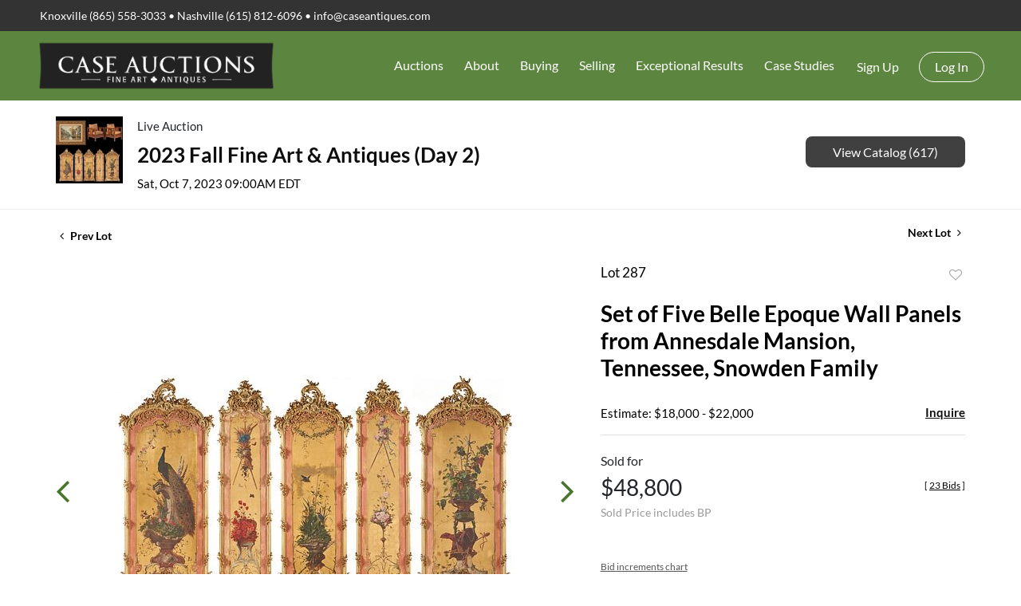

--- FILE ---
content_type: text/html; charset=UTF-8
request_url: https://auction.caseantiques.com/online-auctions/case-antiques/set-of-five-belle-epoque-wall-panels-from-annesdale-mansion-tennessee-snowden-family-5327269
body_size: 103563
content:
<!DOCTYPE html>
<html lang="en">
    <head>
        <link rel="shortcut icon" href="https://s1.img.bidsquare.com/site/favicon/m/40.png?t=1Omox7 ">
                <link rel="apple-touch-icon" href="https://s1.img.bidsquare.com/site/favicon/m/40.png?t=1Omox7">
        <link rel="apple-touch-icon-precomposed" href="https://s1.img.bidsquare.com/site/favicon/m/40.png?t=1Omox7">
        <meta name="viewport" content="width=device-width, initial-scale=1, maximum-scale=1, user-scalable=no"/><meta name="description" content="Bid on Set of Five Belle Epoque Wall Panels from Annesdale Mansion, Tennessee, Snowden Family sold at auction by Case Auctions 287 on 7th October A set of five (5) monumental French Belle Epoque period carved gilt-wood room panels, featuring Aesthetic Movement-inspired oil paintings on canvas with gold-leaf ground set into elaborate carved and ..."/><meta name="keywords" content="Fine Art,Paintings"/><meta property="fb:app_id" content="2021466541405910"/><meta property="og:type" content="website"/><meta property="og:url" content="https://auction.caseantiques.com/online-auctions/case-antiques/set-of-five-belle-epoque-wall-panels-from-annesdale-mansion-tennessee-snowden-family-5327269"/><meta property="og:title" content="Set of Five Belle Epoque Wall Panels from Annesdale Mansion, Tennessee, Snowden Family"/><meta property="og:description" content="A set of five (5) monumental French Belle Epoque period carved gilt-wood room panels, featuring Aesthetic Movement-inspired oil paintings on canvas with gold-leaf ground set into elaborate carved and pierced Rocaille frames. The largest panel features an imposing peacock perched atop a flower-filled urn, while the others depict urns and stands festooned in a variety of flowers along with birds, butterflies, and imagery emblematic of the four seasons. Unsigned. Height - 108&quot;-115&quot; (see full dimensions below). Dimensions: The two largest panels are: Framed: 115&quot; H x 45 1/2&quot; W. Sight: 97&quot; H x 42 3/4&quot; W. Two narrow panels: Framed: 108&quot; H x 28&quot; W, Sight: 97&quot; H. x 22 3/4&quot; W. One Medium Size panel: Framed : 115&quot; H x 44 3/4&quot; W, Sight: 96 1/2&quot; H x 31 3/4&quot; W. Note: For more than a century, these panels were a focal point of Annesdale, one of Memphis, Tennessee&#039;s most historic and elegant mansions. Annesdale was completed in 1855 for Dr. Samuel Mansfield. In 1868, it was purchased by Robert Campbell Brinkley (1816-1878), originator of the famous Peabody Hotel, as a wedding gift for his daughter, Anne Overton Brinkley (1845-1923), and her new husband, Col. Robert Bogardus Snowden (1836-1909), and re-named Annesdale. The 17,000 square foot Italianate villa with 14 foot ceilings, 5 stories including bell tower, and magnificent gardens was home to the prominent Snowden family for seven generations. The home was eventually sold and preserved as an event venue. Earlier this year, the mansion on what is now known as Lamar Avenue was sold again, into private hands, and these panels were removed. Acquiring lavish, elegantly painted panels to adorn a room was a popular practice among the Southern elite during the late 1800s and very early 1900s. In 1911, noted American artist Everett Shinn painted a series of slightly less extravagant flowering urn canvas panels for a monumental (109&quot;H) screen for the Ballard House of Louisville. It is not known where or how the Snowdens acquired these particular panels - by commissioning them or by bringing them home from their overseas travels - but they likely date from around the same period. These panels are one of several lots formerly from Annesdale Mansion being sold in this auction, along with Snowden family portraits, silver and ephemera."/><meta property="og:image" content="https://s1.img.bidsquare.com/item/l/2270/22700984.jpeg?t=1QE02i"/><meta property="twitter:card" content="summary"/><meta property="twitter:site" content="@bidsquare"/><meta property="twitter:title" content="Set of Five Belle Epoque Wall Panels from Annesdale Mansion, Tennessee, Snowden Family"/><meta property="twitter:description" content="A set of five (5) monumental French Belle Epoque period carved gilt-wood room panels, featuring Aesthetic Movement-inspired oil paintings on canvas with gold-leaf ground set into elaborate carved and pierced Rocaille frames. The largest panel features an imposing peacock perched atop a flower-filled urn, while the others depict urns and stands festooned in a variety of flowers along with birds, butterflies, and imagery emblematic of the four seasons. Unsigned. Height - 108&quot;-115&quot; (see full dimensions below). Dimensions: The two largest panels are: Framed: 115&quot; H x 45 1/2&quot; W. Sight: 97&quot; H x 42 3/4&quot; W. Two narrow panels: Framed: 108&quot; H x 28&quot; W, Sight: 97&quot; H. x 22 3/4&quot; W. One Medium Size panel: Framed : 115&quot; H x 44 3/4&quot; W, Sight: 96 1/2&quot; H x 31 3/4&quot; W. Note: For more than a century, these panels were a focal point of Annesdale, one of Memphis, Tennessee&#039;s most historic and elegant mansions. Annesdale was completed in 1855 for Dr. Samuel Mansfield. In 1868, it was purchased by Robert Campbell Brinkley (1816-1878), originator of the famous Peabody Hotel, as a wedding gift for his daughter, Anne Overton Brinkley (1845-1923), and her new husband, Col. Robert Bogardus Snowden (1836-1909), and re-named Annesdale. The 17,000 square foot Italianate villa with 14 foot ceilings, 5 stories including bell tower, and magnificent gardens was home to the prominent Snowden family for seven generations. The home was eventually sold and preserved as an event venue. Earlier this year, the mansion on what is now known as Lamar Avenue was sold again, into private hands, and these panels were removed. Acquiring lavish, elegantly painted panels to adorn a room was a popular practice among the Southern elite during the late 1800s and very early 1900s. In 1911, noted American artist Everett Shinn painted a series of slightly less extravagant flowering urn canvas panels for a monumental (109&quot;H) screen for the Ballard House of Louisville. It is not known where or how the Snowdens acquired these particular panels - by commissioning them or by bringing them home from their overseas travels - but they likely date from around the same period. These panels are one of several lots formerly from Annesdale Mansion being sold in this auction, along with Snowden family portraits, silver and ephemera."/><meta property="twitter:image" content="https://s1.img.bidsquare.com/item/l/2270/22700984.jpeg?t=1QE02i"/><meta charset="UTF-8"/><meta http-equiv="X-UA-Compatible" content="IE=edge"/><link rel="canonical" href="https://auction.caseantiques.com/online-auctions/case-antiques/set-of-five-belle-epoque-wall-panels-from-annesdale-mansion-tennessee-snowden-family-5327269"/><link rel="alternate" hreflang="x-default" href="https://auction.caseantiques.com/online-auctions/case-antiques/set-of-five-belle-epoque-wall-panels-from-annesdale-mansion-tennessee-snowden-family-5327269"/><link rel="alternate" hreflang="en" href="https://auction.caseantiques.com/online-auctions/case-antiques/set-of-five-belle-epoque-wall-panels-from-annesdale-mansion-tennessee-snowden-family-5327269"/>                <title>Set of Five Belle Epoque Wall Panels from Annesdale Mansion, Tennessee, Snowden Family sold at auction on 7th October  | Case Antiques</title>
        <script data-react-helmet="true" type="application/ld+json">{
    "@context": "https://schema.org",
    "@type": "Product",
    "productID": "5327269",
    "sku": "5327269",
    "name": "Set of Five Belle Epoque Wall Panels from Annesdale Mansion, Tennessee, Snowden Family",
    "image": "https://s1.img.bidsquare.com/item/xl/2270/22700984.jpeg",
    "url": "https://auction.caseantiques.com/online-auctions/case-antiques/set-of-five-belle-epoque-wall-panels-from-annesdale-mansion-tennessee-snowden-family-5327269",
    "description": "A set of five (5) monumental French Belle Epoque period carved gilt-wood room panels, featuring Aesthetic Movement-inspired oil paintings on canvas with gold-leaf ground set into elaborate carved and pierced Rocaille frames. The largest panel features an imposing peacock perched atop a flower-filled urn, while the others depict urns and stands festooned in a variety of flowers along with birds, butterflies, and imagery emblematic of the four seasons. Unsigned. Height - 108&quot;-115&quot; (see full dimensions below). Dimensions: The two largest panels are: Framed: 115&quot; H x 45 1/2&quot; W. Sight: 97&quot; H x 42 3/4&quot; W. Two narrow panels: Framed: 108&quot; H x 28&quot; W, Sight: 97&quot; H. x 22 3/4&quot; W. One Medium Size panel: Framed : 115&quot; H x 44 3/4&quot; W, Sight: 96 1/2&quot; H x 31 3/4&quot; W. Note: For more than a century, these panels were a focal point of Annesdale, one of Memphis, Tennessee&#39;s most historic and elegant mansions. Annesdale was completed in 1855 for Dr. Samuel Mansfield. In 1868, it was purchased by Robert Campbell Brinkley (1816-1878), originator of the famous Peabody Hotel, as a wedding gift for his daughter, Anne Overton Brinkley (1845-1923), and her new husband, Col. Robert Bogardus Snowden (1836-1909), and re-named Annesdale. The 17,000 square foot Italianate villa with 14 foot ceilings, 5 stories including bell tower, and magnificent gardens was home to the prominent Snowden family for seven generations. The home was eventually sold and preserved as an event venue. Earlier this year, the mansion on what is now known as Lamar Avenue was sold again, into private hands, and these panels were removed. Acquiring lavish, elegantly painted panels to adorn a room was a popular practice among the Southern elite during the late 1800s and very early 1900s. In 1911, noted American artist Everett Shinn painted a series of slightly less extravagant flowering urn canvas panels for a monumental (109&quot;H) screen for the Ballard House of Louisville. It is not known where or how the Snowdens acquired these particular panels - by commissioning them or by bringing them home from their overseas travels - but they likely date from around the same period. These panels are one of several lots formerly from Annesdale Mansion being sold in this auction, along with Snowden family portraits, silver and ephemera.\r\n",
    "offers": {
        "@type": "Offer",
        "url": "https://auction.caseantiques.com/online-auctions/case-antiques/set-of-five-belle-epoque-wall-panels-from-annesdale-mansion-tennessee-snowden-family-5327269",
        "price": 40000,
        "priceCurrency": "USD",
        "availabilityEnds": "2023-10-07T09:00:00-04:00 EDT",
        "priceValidUntil": "2023-10-07T09:00:00-04:00 EDT",
        "availability": "SoldOut"
    }
}</script>        <script type="text/javascript">
                        pageLoadServerTime = 1769823904504;
            pageLoadServerTimeElapsedStart = (new Date()).getTime();
        </script>
        <link rel="stylesheet" type="text/css" href="https://auction.caseantiques.com/public/themes/common/css/bootstrap.min.css?t=1761753286" />
<link rel="stylesheet" type="text/css" href="https://auction.caseantiques.com/public/themes/common/css/fonts/icon-font.css?t=1761753286" />
<link rel="stylesheet" type="text/css" href="https://stackpath.bootstrapcdn.com/font-awesome/4.7.0/css/font-awesome.min.css" />
<link rel="stylesheet" type="text/css" href="https://auction.caseantiques.com/public/themes/default/css/theme.css?t=1762470181" />
<link rel="stylesheet" type="text/css" href="https://auction.caseantiques.com/public/themes/default/css/theme-responsive.css?t=1761753286" />
<link rel="stylesheet" type="text/css" href="https://auction.caseantiques.com/public/themes/default/css/theme-dev.css?t=1761753286" />
<link rel="stylesheet" type="text/css" href="https://auction.caseantiques.com/public/js/magiczoomplus/5.3.7/magiczoomplus.css?t=1761753285" />
<link rel="stylesheet" type="text/css" href="https://auction.caseantiques.com/public/css/jquery-ui.css?t=1761753285" />
<link rel="stylesheet" type="text/css" href="https://auction.caseantiques.com/public/css/atc-base.css?t=1761753285" />
<link rel="stylesheet" type="text/css" href="https://auction.caseantiques.com/public/themes/default/css/item-details.css?t=1761753286" />
<link rel="stylesheet" type="text/css" href="https://auction.caseantiques.com/public/themes/common/css/component/popup.css?t=1761753286" />
<link rel="stylesheet" type="text/css" href="https://auction.caseantiques.com/public/themes/common/css/fonts/lato.css?t=1761753286" />
<style>
:root {--main-button-color:#4a752f}
:root {--main-button-color-hover:#5ea033}
:root {--main-btn-text:#ffffff}
:root {--secondary-button-color:#404040}
:root {--secondary-button-color-hover:#232323}
:root {--secondary-btn-text:#ffffff}
:root {--theme-color:#4a752f}
:root {--link-color-hover:#5ea033}
:root {--reg-aprv-btn-txt:#a1b200}
:root {--pending-text:#ff8e00}
:root {--pending-btn-bg:rgba(204, 204, 204, 0.2)}
:root {--font-main:Lato-Bold}
:root {--font-secondary:Lato-Regular}</style>
<style>body{font-family: var(--font-secondary, Roboto);}
h1 {padding: 10px 0px;}
.my-header .header-top { background-color: #333; padding: 9px 35px;}
.my-header .header-top .text-widgets p{color: #fff; font-size: 14px; font-weight: 300;margin: 0;}
.my-header .header-top .text-widgets p a{color: #fff; font-size: 14px; font-weight: 300; text-decoration: none;}
.my-header .header-top .text-widgets p a:hover{text-decoration: underline;}
.my-header .header-bottom { padding: 5px 35px; background: #5c853f; }
.my-header .navbar-brand img { max-width: 300px; }
.header-bottom .navbar-nav .nav-item .dropdown-toggle::after{display: none;}
.header-bottom .navbar-nav .nav-link { color: #fff; font-size: 16px; font-weight: 300; padding: 13px; cursor: pointer;}
.header-bottom .navbar-nav .nav-item:hover a.nav-link{background-color: rgba(255,255,255,0.1); color: #fff;}
.header-bottom .navbar .navbar-toggler { border:none; outline: none; padding: 0; }
.header-bottom .my-account-btn { margin-top: 8px; }
.header-bottom .my-account-btn span { display: inline-block;}
.header-bottom .my-account-btn .logout-btn-front, .header-bottom  .my-account-btn .login-link { display: inline-block; background: none; text-transform: capitalize; font-size: 16px; color: #fff; border: 1px solid #fff; padding: 6px 19px; border-radius: 20px; font-weight: 300; transition: 0.3s;}
.header-bottom .my-account-btn a:hover{ text-decoration: none; }
.header-bottom .my-account-btn a.signup-link, .header-bottom .my-account-btn .my-account-link { color: #fff; text-transform: capitalize; font-weight: 300; font-size: 16px; padding: 0 22px 0 15px;}
.my-header .navbar ul .nav-item .dropdown-menu {top: 48px; float: left; font-size: 1rem; color: #212529; background-color: #6d9153; border: none; border-radius: 0;}
.my-header .navbar ul .nav-item .dropdown-menu .dropdown-item {font-size: 14px; font-weight: 300; color: #ffffff; border: 0; padding: 20px; width: 200px; white-space: inherit; line-height: 14px;}
.my-footer { background-color: #2e2f33; padding-bottom: 80px; position: relative;}
.my-footer .copyright-sec p{ color: #959595; font-size: 16px; font-weight: 400; margin: 0;}
.my-footer .poweredby-sec { font-size: 12px; font-weight: 300; color: #fff; right: 100px; position: absolute; top: 50px;}
.my-footer .poweredby-sec img {max-width: 220px; margin-left: 15px;}
.my-header .navbar-light .navbar-nav .show>.nav-link{color: #fff;}
  .login_form_email .bsq_acc_suggest { display: none;}

  /* MEDIA CSS */
  @media screen and (max-width: 1550px){
   .my-footer .poweredby-sec { position: initial; text-align: center; padding-top: 40px; }
  }

  @media screen and (min-width: 1200px) and (max-width: 1300px) {
   .my-header .header-bottom {padding: 5px 30px;}
  }

  @media screen and (min-width: 1199px) {
   .my-header .navbar ul .nav-item .dropdown-menu .dropdown-item:focus, .dropdown-item:hover { color: #fff; text-decoration: none; background-color: rgba(255,255,255,0.3);}
   .header-bottom .my-account-btn .logout-btn-front:hover, .header-bottom .my-account-btn .login-link:hover { color: #333; background-color: #fff; }
   .my-header .navbar ul li.nav-item.dropdown:hover .dropdown-menu { display: block; padding: 0;}

  }

  @media screen and (max-width: 1199px) {
   .my-header .header-bottom { padding: 0 0px; }
   .my-header .navbar ul .nav-item .dropdown-menu .dropdown-item.active, .dropdown-item:active { color: #fff; text-decoration: none; background-color: unset; }

   .header-bottom .navbar .navbar-toggler span i:nth-child(1), i:nth-child(3) { width: 20px; height: 3px; display: block; background: #fff; }
   .header-bottom .navbar .navbar-toggler span i:nth-child(2) { width: 13px; height: 3px; display: block; background: #fff; margin: 4px 0; position: relative; left: 6px; }
   .my-footer .poweredby-sec img {max-width: 220px; margin-left: 15px;}
   .my-footer .poweredby-sec{text-align:center; padding-top: 40px;}
   .my-footer { padding-bottom: 75px; }
   .my-header .dropdown-item:focus, .dropdown-item:hover {background-color: unset;}

  }

  @media screen and (min-width: 992px) and (max-width: 1199.98px){
    .navbar-expand-lg { flex-flow: column; }
    .header-bottom .my-account-btn span { display: inline-block; padding: 0px 8px; }
    .header-bottom .my-account-btn { margin-top: 10px; }
    .text-widgets { text-align: center; }
    .header-bottom .navbar-nav .nav-link { padding: 15px 20px; }
    .header-bottom .my-account-btn a.signup-link { padding: 10px 20px 0 5px; }
    .my-header .navbar ul .nav-item .dropdown-menu .dropdown-item:focus, .dropdown-item:hover { color: #fff; text-decoration: none; }
    .header-bottom .my-account-btn .logout-btn-front:hover, .header-bottom .my-account-btn .login-link:hover { color: #333; background-color: #fff; }
    .my-header .navbar ul li.nav-item.dropdown:hover .dropdown-menu { display: block; padding: 0;}

  }

  @media screen and (min-width: 768.98px) and (max-width: 991.98px){
    .auction-list .auc-list-content span {
        font-family: var(--font-secondary);
    }
}

  @media screen and (max-width: 991.98px){
  .my-header .navbar ul li.nav-item .dropdown-menu {width: 100%; background: unset; }
  .header-bottom .navbar-nav .nav-item:hover a.nav-link { background-color: unset}
  .my-header .navbar ul .nav-item .dropdown-menu .dropdown-item { padding: 12px; }
  .header-bottom .my-account-btn a.signup-link, .header-bottom .my-account-btn .my-account-link { padding: 0 0px 10px 0px; display: block; border-bottom: 1px solid #b1b1b185; }
  .header-bottom  .my-account-btn .login-link { border: 0; padding: 10px 0 5px 0; }
  .my-header .navbar-light .navbar-nav .nav-link:hover{color: #fff;}
  .header-bottom .my-account-btn span { display: block; }
  .header-bottom .my-account-btn .logout-btn-front{ border: none; padding: 10px 0px 5px 0;}
  .header-bottom .navbar-nav .nav-item .dropdown-toggle::after{display: inline-block; position: absolute; right: 0px; top: 21px;}
  .my-header .header-top { padding: 9px 0px; }
  .my-header .navbar ul .nav-item .dropdown-menu .dropdown-item{width: 100%;}
  .my-header .navbar ul li.nav-item.dropdown { border-bottom: 1px solid #b1b1b185; }
  .header-bottom .navbar-nav .nav-link { padding: 10px 0 10px 0; }
  .my-header .navbar-light .navbar-nav{padding: 10px 0;}
  .dropdown-item:focus, .dropdown-item:hover{ background-color: unset; }
}



  @media screen and (max-width: 767.98px){
   .navbar-light .navbar-brand img { width: 235px; }
   .text-widgets { text-align: center; }
   .my-header .header-top { padding: 9px 0px;}
   .my-footer .poweredby-sec img {max-width: 220px;width: 100%;}
   .dropdown-item:focus, .dropdown-item:hover{ background-color: unset; }
  }

  @media screen and (max-width: 480px){
   .header-bottom .navbar .navbar-toggler { position: relative; left: 8px; }
   .navbar { justify-content: center; margin: 0; }
   .dropdown-item:focus, .dropdown-item:hover{ background-color: unset; }
  }


/* common changes */
.auction-list .auc-list-content .btn-sec .prm-btn, .auc-list-content .btn-sec .view-catalog-btn, .event_catalog_banner .banner_content .prm-btn, .event_catalog_banner .banner_content .scnd-btn, .banner_bottom .prm-btn, .catalog_list .catalog_detail .bid_amount .place_bid_area button.register_btn, .catalog_list .catalog_detail .bid_amount input, .auctioneer .btn-sec a, .item_detail .item_description .place_bid_area .bidding-area .place_bid button, .payment-div .credit_card button, .payment-div #register-form .my_btn_area .btn, .payment-div #register-form .my_btn_area a.cancel, .billing-form button, .account_right .save_action button, .item-detail .registered-auction .text-sec .auction-end a, .event_catalog_banner .banner_content .green_t, .catalog_list .catalog_detail .bid_amount .place_bid_area button.cleb, .catalog_list .catalog_detail .bidding_sec .btn-primary{
  border-radius: 8px !important;
}
.auction-list h1.auction-page-title { font-family: 'Ibarra Real Nova', serif; font-size: 48px; color: #59595F; letter-spacing: 3px; }
.auction-list .event_reg_stat_txt_approved { margin-bottom: 10px; }
.item_detail .item_description h1 { -webkit-line-clamp: 3; -webkit-box-orient: vertical; display: -webkit-box; max-height: 110px; overflow: hidden }
.item_detail .item_description .item_tabs ul li.active{font-weight: 700;}
.item_detail .other_lots ul li .auction-detail p, .item_detail .other_lots ul li .auction-detail span { font-family: var(--font-secondary); font-weight: 400; }
.item_detail .other_lots ul li .auction-detail span.other_lot_pricebid{ font-weight: 700; }
.auction-list .auc-list-content label { font-family: var(--font-secondary); }

p {margin-bottom: 1rem}</style>
                    <!-- Google Tag Manager -->
            <script>(function(w,d,s,l,i){w[l]=w[l]||[];w[l].push({'gtm.start':
            new Date().getTime(),event:'gtm.js'});var f=d.getElementsByTagName(s)[0],
            j=d.createElement(s),dl=l!='dataLayer'?'&l='+l:'';j.async=true;j.src=
            'https://www.googletagmanager.com/gtm.js?id='+i+dl;f.parentNode.insertBefore(j,f);
            })(window,document,'script','dataLayer','GTM-5WMD3W');</script>
            <!-- End Google Tag Manager -->
                                            <!--[if lt IE 9]>
            <script type="text/javascript" src="https://auction.caseantiques.com/public/js/html5shiv.min.js?t=1761753285"></script>
        <![endif]-->
        <script type="text/javascript">
            var setting = {"baseUri":"https:\/\/auction.caseantiques.com","staticUri":"https:\/\/auction.caseantiques.com\/public","isMobileWebView":false,"defaultSiteName":"Bidsquare","siteName":"Case Antiques","webSocket":{"host":"wss:\/\/ws.bidsquare.com","port":null,"debug":false},"reserveMet":[],"reCaptcha":{"v3":{"siteKey":"6LdzL_kcAAAAAHvauH1Jsz3Ux6njeXmqvGBbrqyk"}}};        </script>
                <script type="text/javascript" src="https://auction.caseantiques.com/public/js/jquery.js?t=1761753285"></script>
<script type="text/javascript" src="https://auction.caseantiques.com/public/js/functions.js?t=1761753285"></script>
<script type="text/javascript" src="https://auction.caseantiques.com/public/themes/common/js/popper-v1.min.js?t=1761753286"></script>
<script type="text/javascript" src="https://auction.caseantiques.com/public/themes/common/js/bootstrap.min.js?t=1761753286"></script>
<script type="text/javascript" src="https://auction.caseantiques.com/public/themes/default/js/theme.js?t=1761753286"></script>
<script type="text/javascript" src="https://www.google.com/recaptcha/api.js?render=6LdzL_kcAAAAAHvauH1Jsz3Ux6njeXmqvGBbrqyk"></script>
<script type="text/javascript" src="https://auction.caseantiques.com/public/js/front-common.js?t=1761753285"></script>
<script type="text/javascript" src="https://auction.caseantiques.com/public/js/tagManager.js?t=1761753286"></script>
<script type="text/javascript" src="https://auction.caseantiques.com/public/js/script.js?t=1761753286"></script>
<script type="text/javascript" src="https://auction.caseantiques.com/public/js/bsApi.js?t=1761753285"></script>
<script type="text/javascript" src="https://auction.caseantiques.com/public/js/jquery.i18n/src/jquery.i18n.js?t=1761753285"></script>
<script type="text/javascript" src="https://auction.caseantiques.com/public/js/jquery.i18n/src/jquery.i18n.messagestore.js?t=1761753285"></script>
<script type="text/javascript" src="https://auction.caseantiques.com/public/js/jquery.i18n/src/jquery.i18n.fallbacks.js?t=1761753285"></script>
<script type="text/javascript" src="https://auction.caseantiques.com/public/js/jquery.i18n/src/jquery.i18n.language.js?t=1761753285"></script>
<script type="text/javascript" src="https://auction.caseantiques.com/public/js/jquery.i18n/src/jquery.i18n.parser.js?t=1761753285"></script>
<script type="text/javascript" src="https://auction.caseantiques.com/public/js/jquery.i18n/src/jquery.i18n.emitter.js?t=1761753285"></script>
<script type="text/javascript" src="https://auction.caseantiques.com/public/js/magiczoomplus/5.3.7/magiczoomplus.js?t=1761753285"></script>
<script type="text/javascript" src="https://auction.caseantiques.com/public/js/jquery-ui.js?t=1761753285"></script>
<script type="text/javascript" src="https://auction.caseantiques.com/public/js/client/ws/auctionClient.js?t=1761753285"></script>
<script type="text/javascript" src="https://auction.caseantiques.com/public/js/client/ws/liveEvent.js?t=1761753285"></script>
<script type="text/javascript" src="https://auction.caseantiques.com/public/js/atc.min.js?t=1761753285"></script>
<script type="text/javascript">
                $.i18n().load({"en":{"Starting Bid":"Starting Bid","Current Bid":"Current Bid","Start in":"Start in","Starts in":"Starts in","End in":"End in","Bidsquare Bidder":"Bidsquare Bidder","Competing Bidder":"Competing Bidder","Bidder":"Bidder","Click Here to Bid Live":"Click Here to Bid Live","Non-supported browser... Use Chrome, Firefox, or Safari 11+":"Non-supported browser... Use Chrome, Firefox, or Safari 11+","On the Market":"On the Market","You are the highest bidder (%amount%)":"You are the highest bidder (%amount%)","You've been outbid (%amount%)":"You've been outbid (%amount%)","Your max bid (%amount%) is below reserve":"Your max bid (%amount%) is below reserve","You have an absentee bid (%amount%)":"You have an absentee bid (%amount%)","Place Bid":"Place Bid","Place Max Bid":"Place Max Bid","Increase Max Bid":"Increase Max Bid"}});
                
                [{"en":"https:\/\/auction.caseantiques.com\/public\/js\/jquery.i18n\/messages\/en.json?t=1761753285"}].forEach(function (transArr, i) { $.i18n().load(transArr); });
                $.i18n.rawTranslationMap = {"reserveMetBannerNotification":"On the Market","highestBidNotification":"You are the highest bidder (%amount%)","outBidNotification":"You've been outbid (%amount%)","reserverNotMetNotification":"Your max bid (%amount%) is below reserve","absenteeBidNotification":"You have an absentee bid (%amount%)","placeNextBidButtonTextTimed":"Place Bid","placeMaxBidButtonTextTimed":"Place Max Bid","increaseMaxBidButtonTextTimed":"Increase Max Bid","placeNextBidButtonTextLive":"Place Bid","placeMaxBidbuttonTextLive":"Place Max Bid","increaseMaxBidButtonTextLive":"Increase Max Bid"};
            $(window).load(function(){});</script>
<script type="text/javascript">$(document).ready(function(){
/* year updation*/
$("#year").html(new Date().getFullYear());
})

$( window ).resize(function() {
       $('.my-header').css('padding-top', function() {
          return $('.message_bar_wrap').height();
       });
   });</script>
        <script type="text/javascript">
            if (typeof CKEDITOR !== 'undefined') CKEDITOR.timestamp = (new Date()).getTime(); // force refreshing the CKEditor internal js files
        </script>
    </head>
    <body class="">
        
<div class="wrap">
     
        <div id="loadingDiv" class="loadingDiv" style="display:none;"> </div>
                        <link rel="stylesheet" type="text/css" href="https://fonts.googleapis.com/css2?family=Roboto:wght@400;700&amp;display=swap" />


    <link href="https://fonts.googleapis.com/css2?family=Ibarra+Real+Nova:wght@600&display=swap" rel="stylesheet">
<div class="my-header mobile-hider">
         <div class="header-top">
            <div class="container-fluid">
               <div class="row">
                  <div class="col-md-12">
                     <div class="text-widgets">
                        <p>Knoxville (865) 558-3033 •  Nashville (615) 812-6096  • <a href="mailto:info@caseantiques.com">info@caseantiques.com</a> </p>
                     </div>
                  </div>
               </div>
            </div>
         </div>
         <div class="header-bottom">
            <div class="container-fulid">
               <nav class="navbar navbar-expand-lg navbar-light py-0">
                  <a class="navbar-brand" href="https://caseantiques.com/"> <img src="https://s1.img.bidsquare.com/site/logo/40.png?t=1Omu3M" alt="logo"> </a>
                  <button class="navbar-toggler" type="button" data-toggle="collapse" data-target="#navbarSupportedContent" aria-controls="navbarSupportedContent"   aria-expanded="true" aria-label="Toggle navigation">
                    <span>
                       <i></i>
                       <i></i>
                       <i></i>
                    </span>
                  </button>
                
                  <div class="collapse navbar-collapse" id="navbarSupportedContent">
                    <ul class="navbar-nav ml-auto">
                      <li class="nav-item dropdown">
                        <a class="nav-link dropdown-toggle" role="button" data-toggle="dropdown" aria-haspopup="true" aria-expanded="false">
                          Auctions
                        </a>
                        <div class="dropdown-menu" aria-labelledby="navbarDropdown">
                          <a class="dropdown-item" href="/">Upcoming Auctions</a>
                          <a class="dropdown-item" href="https://caseantiques.com/payment-types/">Payment Details</a>
                          <a class="dropdown-item" href="https://caseantiques.com/shipping/">Shipping and Pickup Information</a>
                          <a class="dropdown-item" href="https://goo.gl/maps/cjMXSDAtdSt">Driving Directions</a>
                          <a class="dropdown-item" href="https://caseantiques.com/parking/">Parking</a>
                          <a class="dropdown-item" href="https://caseantiques.com/join-email-list/">Join Email List</a>
                        </div>
                      </li>

                      <li class="nav-item dropdown">
                        <a class="nav-link dropdown-toggle" role="button" data-toggle="dropdown" aria-haspopup="true" aria-expanded="false">
                          About
                        </a>
                        <div class="dropdown-menu" aria-labelledby="navbarDropdown">
                          <a class="dropdown-item" href="https://caseantiques.com/contact-new/">Contact Us</a>
                          <a class="dropdown-item" href="https://caseantiques.com/aboutus/">About Us</a>
                          <a class="dropdown-item">Locations</a>
                          <a class="dropdown-item" href="https://caseantiques.com/contactus/hotels-nearby/">Hotels Nearby</a>
                          <a class="dropdown-item" href="https://caseantiques.com/our-staff/staff-page-v2/">Our Staff</a>
                          <a class="dropdown-item">Services Offered</a>
                          <a class="dropdown-item" href="https://caseantiques.com/accredited-appraisers/">Accredited Appraisers</a>
                          <a class="dropdown-item" href="https://caseantiques.com/join-email-list/">Join Email List</a>
                        </div>
                      </li>

                      <li class="nav-item dropdown">
                        <a class="nav-link dropdown-toggle" role="button" data-toggle="dropdown" aria-haspopup="true" aria-expanded="false">
                          Buying
                        </a>
                        <div class="dropdown-menu" aria-labelledby="navbarDropdown">
                          <a class="dropdown-item" href="https://caseantiques.com/bidding-details-at-case/">Bidding Details</a>
                          <a class="dropdown-item" href="https://caseantiques.com/payment-types/">Payment Details</a>
                          <a class="dropdown-item" href="https://caseantiques.com/shipping/">Shipping & Pickup</a>
                          <a class="dropdown-item" href="https://caseantiques.com/private-brokering/">Private Brokering</a>
                        </div>
                      </li>

                      <li class="nav-item dropdown">
                        <a class="nav-link dropdown-toggle" role="button" data-toggle="dropdown" aria-haspopup="true" aria-expanded="false">
                          Selling
                        </a>
                        <div class="dropdown-menu" aria-labelledby="navbarDropdown">
                          <a class="dropdown-item" href="https://caseantiques.com/selling/">Selling</a>
                          <a class="dropdown-item" href="https://caseantiques.com/the-auction-consignment-process/">The Auction Consignment Process</a>
                          <a class="dropdown-item" href="https://caseantiques.com/photos/">Submit Photos for Consignment Review</a>
                          <a class="dropdown-item" href="https://caseantiques.com/items-that-are-not-a-fit-for-cataloged-auction/">Items that are not a fit for Case auctions</a>
                        </div>
                      </li>

                      <li class="nav-item dropdown">
                        <a class="nav-link dropdown-toggle" role="button" data-toggle="dropdown" aria-haspopup="true" aria-expanded="false">
                           Exceptional Results
                        </a>
                        <div class="dropdown-menu" aria-labelledby="navbarDropdown">
                          <a class="dropdown-item" href="https://caseantiques.com/exceptional-results/">Exceptional Results at Auction</a>
                          <a class="dropdown-item" href="https://caseantiques.com/exceptional-categories-at-auction/">Exceptional Categories at Auction</a>
                        </div>
                      </li>

                      <li class="nav-item dropdown">
                        <a class="nav-link dropdown-toggle" href="https://caseantiques.com/case-study/" role="button" data-toggle="dropdown" aria-haspopup="true" aria-expanded="false">
                           Case Studies
                        </a>
                        <div class="dropdown-menu" aria-labelledby="navbarDropdown">
                          <a class="dropdown-item" href="https://caseantiques.com/knowledge-base/case-study-great-road-pottery-of-east-tennessee-and-southwest-virginia/">Case Study: Great Road Pottery of East Tennessee and Southwest Virginia</a>
                          <a class="dropdown-item" href="https://caseantiques.com/knowledge-base/case-study-luxury-pens/">Case Study: Luxury Pens</a>
                          <a class="dropdown-item" href="https://caseantiques.com/knowledge-base/case-study-richard-jolley-knoxville-tn/">Case Study: Richard Jolley (Knoxville, TN)</a>
                          <a class="dropdown-item" href="https://caseantiques.com/knowledge-base/case-study-anna-catherine-wiley-knoxville-tn-1879-1958/">Case Study: Anna Catherine Wiley (Knoxville, TN, 1879-1958)</a>
                          <a class="dropdown-item" href="https://caseantiques.com/knowledge-base/case-study-carrol-cloar-january-18-1913-april-10-1993/">Case Study: Carroll Cloar (January 18, 1913 - April 10, 1993)</a>
                          <a class="dropdown-item" href="https://caseantiques.com/knowledge-base/case-study-georg-jensen/">Case Study: Georg Jensen</a>
                          <a class="dropdown-item" href="https://caseantiques.com/knowledge-base/case-study-van-cleef-arpels/">Case Study: Van Cleef & Arpels</a>
                          <a class="dropdown-item" href="https://caseantiques.com/knowledge-base/case-study-tiffany-company/">Case Study: Tiffany & Company</a>
                          <a class="dropdown-item" href="https://caseantiques.com/knowledge-base/case-study-philip-kelvin-laverne/">Case Study: Philip & Kelvin Laverne</a>
                        </div>
                      </li>
                      <li class="nav-item">
                        <div class="my-account-btn">
                          <a href="https://auction.caseantiques.com/user/register" class="signup-link" data-toggle="modal" data-target="#registration_pop">Sign up</a> <a href="https://auction.caseantiques.com/user/login" class="login-link" data-toggle="modal" data-target="#login_pop">Log In</a>
                        </div>
                      </li>
                    </ul>
                  </div>
                </nav>
            </div>
         </div>
   </div>            

    


    
    <div class="auctioneer">
      
    <div class="container-lg">
        <div class="row">
            <div class="col-lg-9 col-md-8">
                <div class="auctioneer_detail">
                    <div class="thumb_img">
                        <a href="https://auction.caseantiques.com/auctions/case-antiques/2023-fall-fine-art-antiques-day-2-13655" class="image_hover"><img src="https://s1.img.bidsquare.com/event/main/s/13655.jpeg?t=1QGxR6" alt="Case Auctions" onerror="loadDefaultImage(this,&#039;thumb&#039;)" /></a>
                    </div>
                    <div class="main_auc_detail">
                        <span>Live Auction</span>
                        <h1><a href="https://auction.caseantiques.com/auctions/case-antiques/2023-fall-fine-art-antiques-day-2-13655" class="event-title">2023 Fall Fine Art &amp; Antiques (Day 2)</a></h1>
                        <div class="auc_timing">
                            <div class="start_time">Sat, Oct 7, 2023 09:00AM EDT</div>
                                                    </div>
                    </div>
                </div>
            </div>
            <div class="col-lg-3 col-md-4">
                <div class="btn-sec">
                    <a href="https://auction.caseantiques.com/auctions/case-antiques/2023-fall-fine-art-antiques-day-2-13655/catalog#catalog" class="scnd-btn">View Catalog (617)</a>
                </div>
                <br>
                            </div>
        </div>
    </div>
    </div>

<div class="item_detail">
    <div class="container-lg">
        <div class="item_direction">
                        <div class="row">
                <div class="col-6">
                    <a href="https://auction.caseantiques.com/online-auctions/case-antiques/3-carl-sublett-architectural-watercolors-of-historic-knoxville-houses-5327268"><i class="fa fa-angle-left" aria-hidden="true"></i> Prev Lot</a>
                </div>
                <div class="col-6">
                    <a href="https://auction.caseantiques.com/online-auctions/case-antiques/o-c-portrait-of-ann-coleman-overton-brinkley-by-or-after-john-wood-dodge-5327270" class="float-right">Next Lot <i class="fa fa-angle-right" aria-hidden="true"></i></a>
                </div>
            </div>
                    </div>
        <div class="current_item">
            <div class="row">
                <div class="col-lg-7 col-md-6">
                    <div class="item-slider">
                        <div class="auction-item-img">
            <a class="img-slide-arrow left-slide-btn" data-slide="prev">
            <span class="fa fa-angle-left fa-3x"></span>
        </a>
                   <a id="lot-image" class="MagicZoom main" target="_blank" rel="images" href="https://s1.img.bidsquare.com/item/xl/2270/22700984.jpeg?t=1QE02i" title="Set of Five Belle Epoque Wall Panels from Annesdale Mansion, Tennessee, Snowden Family">
                <img src="https://s1.img.bidsquare.com/item/l/2270/22700984.jpeg?t=1QE02i" class="detailImg" alt="Set of Five Belle Epoque Wall Panels from Annesdale Mansion, Tennessee, Snowden Family" />            </a>      
                            <a class="img-slide-arrow right-slide-btn" data-slide="next">
            <span class="fa fa-angle-right fa-3x"></span>
        </a>
    </div>
<div class="selectors auction-detail-product">
    <ul>
                        <li><a data-zoom-id="lot-image" href="https://s1.img.bidsquare.com/item/xl/2270/22700984.jpeg?t=1QE02i" data-image="https://s1.img.bidsquare.com/item/l/2270/22700984.jpeg?t=1QE02i">
                    <img src="https://s1.img.bidsquare.com/item/s/2270/22700984.jpeg?t=1QE02i" alt="Set of Five Belle Epoque Wall Panels from Annesdale Mansion, Tennessee, Snowden Family" />                </a></li>
                                <li><a data-zoom-id="lot-image" href="https://s1.img.bidsquare.com/item/xl/2270/22700985.jpeg?t=1QE02i" data-image="https://s1.img.bidsquare.com/item/l/2270/22700985.jpeg?t=1QE02i">
                    <img src="https://s1.img.bidsquare.com/item/s/2270/22700985.jpeg?t=1QE02i" alt="Image 2 of 66" />                </a></li>
                                <li><a data-zoom-id="lot-image" href="https://s1.img.bidsquare.com/item/xl/2270/22700986.jpeg?t=1QE02i" data-image="https://s1.img.bidsquare.com/item/l/2270/22700986.jpeg?t=1QE02i">
                    <img src="https://s1.img.bidsquare.com/item/s/2270/22700986.jpeg?t=1QE02i" alt="Image 3 of 66" />                </a></li>
                                <li><a data-zoom-id="lot-image" href="https://s1.img.bidsquare.com/item/xl/2270/22700987.jpeg?t=1QE02i" data-image="https://s1.img.bidsquare.com/item/l/2270/22700987.jpeg?t=1QE02i">
                    <img src="https://s1.img.bidsquare.com/item/s/2270/22700987.jpeg?t=1QE02i" alt="Image 4 of 66" />                </a></li>
                                <li><a data-zoom-id="lot-image" href="https://s1.img.bidsquare.com/item/xl/2270/22700988.jpeg?t=1QE02i" data-image="https://s1.img.bidsquare.com/item/l/2270/22700988.jpeg?t=1QE02i">
                    <img src="https://s1.img.bidsquare.com/item/s/2270/22700988.jpeg?t=1QE02i" alt="Image 5 of 66" />                </a></li>
                                <li><a data-zoom-id="lot-image" href="https://s1.img.bidsquare.com/item/xl/2270/22700989.jpeg?t=1QE02i" data-image="https://s1.img.bidsquare.com/item/l/2270/22700989.jpeg?t=1QE02i">
                    <img src="https://s1.img.bidsquare.com/item/s/2270/22700989.jpeg?t=1QE02i" alt="Image 6 of 66" />                </a></li>
                                <li><a data-zoom-id="lot-image" href="https://s1.img.bidsquare.com/item/xl/2270/22700990.jpeg?t=1QE02i" data-image="https://s1.img.bidsquare.com/item/l/2270/22700990.jpeg?t=1QE02i">
                    <img src="https://s1.img.bidsquare.com/item/s/2270/22700990.jpeg?t=1QE02i" alt="Image 7 of 66" />                </a></li>
                                <li><a data-zoom-id="lot-image" href="https://s1.img.bidsquare.com/item/xl/2270/22700991.jpeg?t=1QE02i" data-image="https://s1.img.bidsquare.com/item/l/2270/22700991.jpeg?t=1QE02i">
                    <img src="https://s1.img.bidsquare.com/item/s/2270/22700991.jpeg?t=1QE02i" alt="Image 8 of 66" />                </a></li>
                                <li><a data-zoom-id="lot-image" href="https://s1.img.bidsquare.com/item/xl/2270/22700992.jpeg?t=1QE02i" data-image="https://s1.img.bidsquare.com/item/l/2270/22700992.jpeg?t=1QE02i">
                    <img src="https://s1.img.bidsquare.com/item/s/2270/22700992.jpeg?t=1QE02i" alt="Image 9 of 66" />                </a></li>
                                <li><a data-zoom-id="lot-image" href="https://s1.img.bidsquare.com/item/xl/2270/22700993.jpeg?t=1QE02i" data-image="https://s1.img.bidsquare.com/item/l/2270/22700993.jpeg?t=1QE02i">
                    <img src="https://s1.img.bidsquare.com/item/s/2270/22700993.jpeg?t=1QE02i" alt="Image 10 of 66" />                </a></li>
                                <li><a data-zoom-id="lot-image" href="https://s1.img.bidsquare.com/item/xl/2270/22700994.jpeg?t=1QE02i" data-image="https://s1.img.bidsquare.com/item/l/2270/22700994.jpeg?t=1QE02i">
                    <img src="https://s1.img.bidsquare.com/item/s/2270/22700994.jpeg?t=1QE02i" alt="Image 11 of 66" />                </a></li>
                                <li><a data-zoom-id="lot-image" href="https://s1.img.bidsquare.com/item/xl/2270/22700995.jpeg?t=1QE02i" data-image="https://s1.img.bidsquare.com/item/l/2270/22700995.jpeg?t=1QE02i">
                    <img src="https://s1.img.bidsquare.com/item/s/2270/22700995.jpeg?t=1QE02i" alt="Image 12 of 66" />                </a></li>
                                <li><a data-zoom-id="lot-image" href="https://s1.img.bidsquare.com/item/xl/2270/22700996.jpeg?t=1QE02i" data-image="https://s1.img.bidsquare.com/item/l/2270/22700996.jpeg?t=1QE02i">
                    <img src="https://s1.img.bidsquare.com/item/s/2270/22700996.jpeg?t=1QE02i" alt="Image 13 of 66" />                </a></li>
                                <li><a data-zoom-id="lot-image" href="https://s1.img.bidsquare.com/item/xl/2270/22700997.jpeg?t=1QE02i" data-image="https://s1.img.bidsquare.com/item/l/2270/22700997.jpeg?t=1QE02i">
                    <img src="https://s1.img.bidsquare.com/item/s/2270/22700997.jpeg?t=1QE02i" alt="Image 14 of 66" />                </a></li>
                                <li><a data-zoom-id="lot-image" href="https://s1.img.bidsquare.com/item/xl/2270/22700998.jpeg?t=1QE02i" data-image="https://s1.img.bidsquare.com/item/l/2270/22700998.jpeg?t=1QE02i">
                    <img src="https://s1.img.bidsquare.com/item/s/2270/22700998.jpeg?t=1QE02i" alt="Image 15 of 66" />                </a></li>
                                <li><a data-zoom-id="lot-image" href="https://s1.img.bidsquare.com/item/xl/2270/22700999.jpeg?t=1QE02i" data-image="https://s1.img.bidsquare.com/item/l/2270/22700999.jpeg?t=1QE02i">
                    <img src="https://s1.img.bidsquare.com/item/s/2270/22700999.jpeg?t=1QE02i" alt="Image 16 of 66" />                </a></li>
                                <li><a data-zoom-id="lot-image" href="https://s1.img.bidsquare.com/item/xl/2270/22701000.jpeg?t=1QE02i" data-image="https://s1.img.bidsquare.com/item/l/2270/22701000.jpeg?t=1QE02i">
                    <img src="https://s1.img.bidsquare.com/item/s/2270/22701000.jpeg?t=1QE02i" alt="Image 17 of 66" />                </a></li>
                                <li><a data-zoom-id="lot-image" href="https://s1.img.bidsquare.com/item/xl/2270/22701001.jpeg?t=1QE02i" data-image="https://s1.img.bidsquare.com/item/l/2270/22701001.jpeg?t=1QE02i">
                    <img src="https://s1.img.bidsquare.com/item/s/2270/22701001.jpeg?t=1QE02i" alt="Image 18 of 66" />                </a></li>
                                <li><a data-zoom-id="lot-image" href="https://s1.img.bidsquare.com/item/xl/2270/22701002.jpeg?t=1QE02i" data-image="https://s1.img.bidsquare.com/item/l/2270/22701002.jpeg?t=1QE02i">
                    <img src="https://s1.img.bidsquare.com/item/s/2270/22701002.jpeg?t=1QE02i" alt="Image 19 of 66" />                </a></li>
                                <li><a data-zoom-id="lot-image" href="https://s1.img.bidsquare.com/item/xl/2270/22701003.jpeg?t=1QE02i" data-image="https://s1.img.bidsquare.com/item/l/2270/22701003.jpeg?t=1QE02i">
                    <img src="https://s1.img.bidsquare.com/item/s/2270/22701003.jpeg?t=1QE02i" alt="Image 20 of 66" />                </a></li>
                                <li><a data-zoom-id="lot-image" href="https://s1.img.bidsquare.com/item/xl/2270/22701004.jpeg?t=1QE02i" data-image="https://s1.img.bidsquare.com/item/l/2270/22701004.jpeg?t=1QE02i">
                    <img src="https://s1.img.bidsquare.com/item/s/2270/22701004.jpeg?t=1QE02i" alt="Image 21 of 66" />                </a></li>
                                <li><a data-zoom-id="lot-image" href="https://s1.img.bidsquare.com/item/xl/2270/22701005.jpeg?t=1QE02i" data-image="https://s1.img.bidsquare.com/item/l/2270/22701005.jpeg?t=1QE02i">
                    <img src="https://s1.img.bidsquare.com/item/s/2270/22701005.jpeg?t=1QE02i" alt="Image 22 of 66" />                </a></li>
                                <li><a data-zoom-id="lot-image" href="https://s1.img.bidsquare.com/item/xl/2270/22701006.jpeg?t=1QE02j" data-image="https://s1.img.bidsquare.com/item/l/2270/22701006.jpeg?t=1QE02j">
                    <img src="https://s1.img.bidsquare.com/item/s/2270/22701006.jpeg?t=1QE02j" alt="Image 23 of 66" />                </a></li>
                                <li><a data-zoom-id="lot-image" href="https://s1.img.bidsquare.com/item/xl/2270/22701007.jpeg?t=1QE02j" data-image="https://s1.img.bidsquare.com/item/l/2270/22701007.jpeg?t=1QE02j">
                    <img src="https://s1.img.bidsquare.com/item/s/2270/22701007.jpeg?t=1QE02j" alt="Image 24 of 66" />                </a></li>
                                <li><a data-zoom-id="lot-image" href="https://s1.img.bidsquare.com/item/xl/2270/22701008.jpeg?t=1QE02j" data-image="https://s1.img.bidsquare.com/item/l/2270/22701008.jpeg?t=1QE02j">
                    <img src="https://s1.img.bidsquare.com/item/s/2270/22701008.jpeg?t=1QE02j" alt="Image 25 of 66" />                </a></li>
                                <li><a data-zoom-id="lot-image" href="https://s1.img.bidsquare.com/item/xl/2270/22701009.jpeg?t=1QE02j" data-image="https://s1.img.bidsquare.com/item/l/2270/22701009.jpeg?t=1QE02j">
                    <img src="https://s1.img.bidsquare.com/item/s/2270/22701009.jpeg?t=1QE02j" alt="Image 26 of 66" />                </a></li>
                                <li><a data-zoom-id="lot-image" href="https://s1.img.bidsquare.com/item/xl/2270/22701010.jpeg?t=1QE02j" data-image="https://s1.img.bidsquare.com/item/l/2270/22701010.jpeg?t=1QE02j">
                    <img src="https://s1.img.bidsquare.com/item/s/2270/22701010.jpeg?t=1QE02j" alt="Image 27 of 66" />                </a></li>
                                <li><a data-zoom-id="lot-image" href="https://s1.img.bidsquare.com/item/xl/2270/22701011.jpeg?t=1QE02j" data-image="https://s1.img.bidsquare.com/item/l/2270/22701011.jpeg?t=1QE02j">
                    <img src="https://s1.img.bidsquare.com/item/s/2270/22701011.jpeg?t=1QE02j" alt="Image 28 of 66" />                </a></li>
                                <li><a data-zoom-id="lot-image" href="https://s1.img.bidsquare.com/item/xl/2270/22701012.jpeg?t=1QE02j" data-image="https://s1.img.bidsquare.com/item/l/2270/22701012.jpeg?t=1QE02j">
                    <img src="https://s1.img.bidsquare.com/item/s/2270/22701012.jpeg?t=1QE02j" alt="Image 29 of 66" />                </a></li>
                                <li><a data-zoom-id="lot-image" href="https://s1.img.bidsquare.com/item/xl/2270/22701013.jpeg?t=1QE02j" data-image="https://s1.img.bidsquare.com/item/l/2270/22701013.jpeg?t=1QE02j">
                    <img src="https://s1.img.bidsquare.com/item/s/2270/22701013.jpeg?t=1QE02j" alt="Image 30 of 66" />                </a></li>
                                <li><a data-zoom-id="lot-image" href="https://s1.img.bidsquare.com/item/xl/2270/22701014.jpeg?t=1QE02j" data-image="https://s1.img.bidsquare.com/item/l/2270/22701014.jpeg?t=1QE02j">
                    <img src="https://s1.img.bidsquare.com/item/s/2270/22701014.jpeg?t=1QE02j" alt="Image 31 of 66" />                </a></li>
                                <li><a data-zoom-id="lot-image" href="https://s1.img.bidsquare.com/item/xl/2270/22701015.jpeg?t=1QE02j" data-image="https://s1.img.bidsquare.com/item/l/2270/22701015.jpeg?t=1QE02j">
                    <img src="https://s1.img.bidsquare.com/item/s/2270/22701015.jpeg?t=1QE02j" alt="Image 32 of 66" />                </a></li>
                                <li><a data-zoom-id="lot-image" href="https://s1.img.bidsquare.com/item/xl/2270/22701016.jpeg?t=1QE02j" data-image="https://s1.img.bidsquare.com/item/l/2270/22701016.jpeg?t=1QE02j">
                    <img src="https://s1.img.bidsquare.com/item/s/2270/22701016.jpeg?t=1QE02j" alt="Image 33 of 66" />                </a></li>
                                <li><a data-zoom-id="lot-image" href="https://s1.img.bidsquare.com/item/xl/2270/22701017.jpeg?t=1QE02k" data-image="https://s1.img.bidsquare.com/item/l/2270/22701017.jpeg?t=1QE02k">
                    <img src="https://s1.img.bidsquare.com/item/s/2270/22701017.jpeg?t=1QE02k" alt="Image 34 of 66" />                </a></li>
                                <li><a data-zoom-id="lot-image" href="https://s1.img.bidsquare.com/item/xl/2270/22701018.jpeg?t=1QE02k" data-image="https://s1.img.bidsquare.com/item/l/2270/22701018.jpeg?t=1QE02k">
                    <img src="https://s1.img.bidsquare.com/item/s/2270/22701018.jpeg?t=1QE02k" alt="Image 35 of 66" />                </a></li>
                                <li><a data-zoom-id="lot-image" href="https://s1.img.bidsquare.com/item/xl/2270/22701019.jpeg?t=1QE02k" data-image="https://s1.img.bidsquare.com/item/l/2270/22701019.jpeg?t=1QE02k">
                    <img src="https://s1.img.bidsquare.com/item/s/2270/22701019.jpeg?t=1QE02k" alt="Image 36 of 66" />                </a></li>
                                <li><a data-zoom-id="lot-image" href="https://s1.img.bidsquare.com/item/xl/2270/22701020.jpeg?t=1QE02k" data-image="https://s1.img.bidsquare.com/item/l/2270/22701020.jpeg?t=1QE02k">
                    <img src="https://s1.img.bidsquare.com/item/s/2270/22701020.jpeg?t=1QE02k" alt="Image 37 of 66" />                </a></li>
                                <li><a data-zoom-id="lot-image" href="https://s1.img.bidsquare.com/item/xl/2270/22701021.jpeg?t=1QE02k" data-image="https://s1.img.bidsquare.com/item/l/2270/22701021.jpeg?t=1QE02k">
                    <img src="https://s1.img.bidsquare.com/item/s/2270/22701021.jpeg?t=1QE02k" alt="Image 38 of 66" />                </a></li>
                                <li><a data-zoom-id="lot-image" href="https://s1.img.bidsquare.com/item/xl/2270/22701022.jpeg?t=1QE02k" data-image="https://s1.img.bidsquare.com/item/l/2270/22701022.jpeg?t=1QE02k">
                    <img src="https://s1.img.bidsquare.com/item/s/2270/22701022.jpeg?t=1QE02k" alt="Image 39 of 66" />                </a></li>
                                <li><a data-zoom-id="lot-image" href="https://s1.img.bidsquare.com/item/xl/2270/22701023.jpeg?t=1QE02k" data-image="https://s1.img.bidsquare.com/item/l/2270/22701023.jpeg?t=1QE02k">
                    <img src="https://s1.img.bidsquare.com/item/s/2270/22701023.jpeg?t=1QE02k" alt="Image 40 of 66" />                </a></li>
                                <li><a data-zoom-id="lot-image" href="https://s1.img.bidsquare.com/item/xl/2270/22701024.jpeg?t=1QE02k" data-image="https://s1.img.bidsquare.com/item/l/2270/22701024.jpeg?t=1QE02k">
                    <img src="https://s1.img.bidsquare.com/item/s/2270/22701024.jpeg?t=1QE02k" alt="Image 41 of 66" />                </a></li>
                                <li><a data-zoom-id="lot-image" href="https://s1.img.bidsquare.com/item/xl/2270/22701025.jpeg?t=1QE02k" data-image="https://s1.img.bidsquare.com/item/l/2270/22701025.jpeg?t=1QE02k">
                    <img src="https://s1.img.bidsquare.com/item/s/2270/22701025.jpeg?t=1QE02k" alt="Image 42 of 66" />                </a></li>
                                <li><a data-zoom-id="lot-image" href="https://s1.img.bidsquare.com/item/xl/2270/22701026.jpeg?t=1QE02k" data-image="https://s1.img.bidsquare.com/item/l/2270/22701026.jpeg?t=1QE02k">
                    <img src="https://s1.img.bidsquare.com/item/s/2270/22701026.jpeg?t=1QE02k" alt="Image 43 of 66" />                </a></li>
                                <li><a data-zoom-id="lot-image" href="https://s1.img.bidsquare.com/item/xl/2270/22701027.jpeg?t=1QE02k" data-image="https://s1.img.bidsquare.com/item/l/2270/22701027.jpeg?t=1QE02k">
                    <img src="https://s1.img.bidsquare.com/item/s/2270/22701027.jpeg?t=1QE02k" alt="Image 44 of 66" />                </a></li>
                                <li><a data-zoom-id="lot-image" href="https://s1.img.bidsquare.com/item/xl/2270/22701028.jpeg?t=1QE02k" data-image="https://s1.img.bidsquare.com/item/l/2270/22701028.jpeg?t=1QE02k">
                    <img src="https://s1.img.bidsquare.com/item/s/2270/22701028.jpeg?t=1QE02k" alt="Image 45 of 66" />                </a></li>
                                <li><a data-zoom-id="lot-image" href="https://s1.img.bidsquare.com/item/xl/2270/22701029.jpeg?t=1QE02k" data-image="https://s1.img.bidsquare.com/item/l/2270/22701029.jpeg?t=1QE02k">
                    <img src="https://s1.img.bidsquare.com/item/s/2270/22701029.jpeg?t=1QE02k" alt="Image 46 of 66" />                </a></li>
                                <li><a data-zoom-id="lot-image" href="https://s1.img.bidsquare.com/item/xl/2270/22701030.jpeg?t=1QE02k" data-image="https://s1.img.bidsquare.com/item/l/2270/22701030.jpeg?t=1QE02k">
                    <img src="https://s1.img.bidsquare.com/item/s/2270/22701030.jpeg?t=1QE02k" alt="Image 47 of 66" />                </a></li>
                                <li><a data-zoom-id="lot-image" href="https://s1.img.bidsquare.com/item/xl/2270/22701031.jpeg?t=1QE02k" data-image="https://s1.img.bidsquare.com/item/l/2270/22701031.jpeg?t=1QE02k">
                    <img src="https://s1.img.bidsquare.com/item/s/2270/22701031.jpeg?t=1QE02k" alt="Image 48 of 66" />                </a></li>
                                <li><a data-zoom-id="lot-image" href="https://s1.img.bidsquare.com/item/xl/2270/22701032.jpeg?t=1QE02k" data-image="https://s1.img.bidsquare.com/item/l/2270/22701032.jpeg?t=1QE02k">
                    <img src="https://s1.img.bidsquare.com/item/s/2270/22701032.jpeg?t=1QE02k" alt="Image 49 of 66" />                </a></li>
                                <li><a data-zoom-id="lot-image" href="https://s1.img.bidsquare.com/item/xl/2270/22701033.jpeg?t=1QE02k" data-image="https://s1.img.bidsquare.com/item/l/2270/22701033.jpeg?t=1QE02k">
                    <img src="https://s1.img.bidsquare.com/item/s/2270/22701033.jpeg?t=1QE02k" alt="Image 50 of 66" />                </a></li>
                                <li><a data-zoom-id="lot-image" href="https://s1.img.bidsquare.com/item/xl/2270/22701034.jpeg?t=1QE02k" data-image="https://s1.img.bidsquare.com/item/l/2270/22701034.jpeg?t=1QE02k">
                    <img src="https://s1.img.bidsquare.com/item/s/2270/22701034.jpeg?t=1QE02k" alt="Image 51 of 66" />                </a></li>
                                <li><a data-zoom-id="lot-image" href="https://s1.img.bidsquare.com/item/xl/2270/22701035.jpeg?t=1QE02k" data-image="https://s1.img.bidsquare.com/item/l/2270/22701035.jpeg?t=1QE02k">
                    <img src="https://s1.img.bidsquare.com/item/s/2270/22701035.jpeg?t=1QE02k" alt="Image 52 of 66" />                </a></li>
                                <li><a data-zoom-id="lot-image" href="https://s1.img.bidsquare.com/item/xl/2270/22701036.jpeg?t=1QE02k" data-image="https://s1.img.bidsquare.com/item/l/2270/22701036.jpeg?t=1QE02k">
                    <img src="https://s1.img.bidsquare.com/item/s/2270/22701036.jpeg?t=1QE02k" alt="Image 53 of 66" />                </a></li>
                                <li><a data-zoom-id="lot-image" href="https://s1.img.bidsquare.com/item/xl/2270/22701037.jpeg?t=1QE02k" data-image="https://s1.img.bidsquare.com/item/l/2270/22701037.jpeg?t=1QE02k">
                    <img src="https://s1.img.bidsquare.com/item/s/2270/22701037.jpeg?t=1QE02k" alt="Image 54 of 66" />                </a></li>
                                <li><a data-zoom-id="lot-image" href="https://s1.img.bidsquare.com/item/xl/2270/22701038.jpeg?t=1QE02k" data-image="https://s1.img.bidsquare.com/item/l/2270/22701038.jpeg?t=1QE02k">
                    <img src="https://s1.img.bidsquare.com/item/s/2270/22701038.jpeg?t=1QE02k" alt="Image 55 of 66" />                </a></li>
                                <li><a data-zoom-id="lot-image" href="https://s1.img.bidsquare.com/item/xl/2270/22701039.jpeg?t=1QE02l" data-image="https://s1.img.bidsquare.com/item/l/2270/22701039.jpeg?t=1QE02l">
                    <img src="https://s1.img.bidsquare.com/item/s/2270/22701039.jpeg?t=1QE02l" alt="Image 56 of 66" />                </a></li>
                                <li><a data-zoom-id="lot-image" href="https://s1.img.bidsquare.com/item/xl/2270/22701040.jpeg?t=1QE02l" data-image="https://s1.img.bidsquare.com/item/l/2270/22701040.jpeg?t=1QE02l">
                    <img src="https://s1.img.bidsquare.com/item/s/2270/22701040.jpeg?t=1QE02l" alt="Image 57 of 66" />                </a></li>
                                <li><a data-zoom-id="lot-image" href="https://s1.img.bidsquare.com/item/xl/2270/22701041.jpeg?t=1QE02l" data-image="https://s1.img.bidsquare.com/item/l/2270/22701041.jpeg?t=1QE02l">
                    <img src="https://s1.img.bidsquare.com/item/s/2270/22701041.jpeg?t=1QE02l" alt="Image 58 of 66" />                </a></li>
                                <li><a data-zoom-id="lot-image" href="https://s1.img.bidsquare.com/item/xl/2277/22775919.jpeg?t=1QG91b" data-image="https://s1.img.bidsquare.com/item/l/2277/22775919.jpeg?t=1QG91b">
                    <img src="https://s1.img.bidsquare.com/item/s/2277/22775919.jpeg?t=1QG91b" alt="Image 59 of 66" />                </a></li>
                                <li><a data-zoom-id="lot-image" href="https://s1.img.bidsquare.com/item/xl/2277/22775920.jpeg?t=1QG91b" data-image="https://s1.img.bidsquare.com/item/l/2277/22775920.jpeg?t=1QG91b">
                    <img src="https://s1.img.bidsquare.com/item/s/2277/22775920.jpeg?t=1QG91b" alt="Image 60 of 66" />                </a></li>
                                <li><a data-zoom-id="lot-image" href="https://s1.img.bidsquare.com/item/xl/2277/22775921.jpeg?t=1QG91b" data-image="https://s1.img.bidsquare.com/item/l/2277/22775921.jpeg?t=1QG91b">
                    <img src="https://s1.img.bidsquare.com/item/s/2277/22775921.jpeg?t=1QG91b" alt="Image 61 of 66" />                </a></li>
                                <li><a data-zoom-id="lot-image" href="https://s1.img.bidsquare.com/item/xl/2277/22775922.jpeg?t=1QG91b" data-image="https://s1.img.bidsquare.com/item/l/2277/22775922.jpeg?t=1QG91b">
                    <img src="https://s1.img.bidsquare.com/item/s/2277/22775922.jpeg?t=1QG91b" alt="Image 62 of 66" />                </a></li>
                                <li><a data-zoom-id="lot-image" href="https://s1.img.bidsquare.com/item/xl/2277/22775923.jpeg?t=1QG91b" data-image="https://s1.img.bidsquare.com/item/l/2277/22775923.jpeg?t=1QG91b">
                    <img src="https://s1.img.bidsquare.com/item/s/2277/22775923.jpeg?t=1QG91b" alt="Image 63 of 66" />                </a></li>
                                <li><a data-zoom-id="lot-image" href="https://s1.img.bidsquare.com/item/xl/2277/22775924.jpeg?t=1QG91b" data-image="https://s1.img.bidsquare.com/item/l/2277/22775924.jpeg?t=1QG91b">
                    <img src="https://s1.img.bidsquare.com/item/s/2277/22775924.jpeg?t=1QG91b" alt="Image 64 of 66" />                </a></li>
                                <li><a data-zoom-id="lot-image" href="https://s1.img.bidsquare.com/item/xl/2277/22775925.jpeg?t=1QG91b" data-image="https://s1.img.bidsquare.com/item/l/2277/22775925.jpeg?t=1QG91b">
                    <img src="https://s1.img.bidsquare.com/item/s/2277/22775925.jpeg?t=1QG91b" alt="Image 65 of 66" />                </a></li>
                                <li><a data-zoom-id="lot-image" href="https://s1.img.bidsquare.com/item/xl/2277/22775926.jpeg?t=1QG91b" data-image="https://s1.img.bidsquare.com/item/l/2277/22775926.jpeg?t=1QG91b">
                    <img src="https://s1.img.bidsquare.com/item/s/2277/22775926.jpeg?t=1QG91b" alt="Image 66 of 66" />                </a></li>
                    </ul>
</div>                    </div>
                    <div class="social_icon">
                        <ul>
                            <li><a href="https://www.facebook.com/sharer/sharer.php?u=https://auction.caseantiques.com/online-auctions/case-antiques/set-of-five-belle-epoque-wall-panels-from-annesdale-mansion-tennessee-snowden-family-5327269"  target="_blank"><i class="fa fa-facebook" aria-hidden="true"></i></a></li><li><a href="https://twitter.com/intent/tweet?url=https://auction.caseantiques.com/online-auctions/case-antiques/set-of-five-belle-epoque-wall-panels-from-annesdale-mansion-tennessee-snowden-family-5327269&text=Set+of+Five+Belle+Epoque+Wall+Panels+from+Annesdale+Mansion%2C+Tennessee%2C+Snowden+Family" target="_blank"><i class="fa-twitter" aria-hidden="true"></i></a></li><li><a href="https://www.pinterest.com/pin/create/button/?url=https://auction.caseantiques.com/online-auctions/case-antiques/set-of-five-belle-epoque-wall-panels-from-annesdale-mansion-tennessee-snowden-family-5327269&description=Set+of+Five+Belle+Epoque+Wall+Panels+from+Annesdale+Mansion%2C+Tennessee%2C+Snowden+Family&media=https://s1.img.bidsquare.com/item/l/2270/22700984.jpeg?t=1QE02i" target="_blank"><i class="fa fa-pinterest" aria-hidden="true"></i></a></li><li><a href="https://www.linkedin.com/sharing/share-offsite/?url=https://auction.caseantiques.com/online-auctions/case-antiques/set-of-five-belle-epoque-wall-panels-from-annesdale-mansion-tennessee-snowden-family-5327269" target="_blank"><i class="fa fa-linkedin" aria-hidden="true"></i></a></li><li><a href="#" id="share_item_button"><i class="fa fa-envelope" aria-hidden="true"></i></a><div id="item-share-popup-load" class="item-share-popup"></div></li>                        </ul>
                    </div>
                    
                </div>
                <div class="col-lg-5 col-md-6">
                                        <div class="item_description el_13655">
                                                <div class="row">
                            <div class="col-lg-6 col-6">
                                <div class="lot_num">Lot 287</div>
                            </div>
                            <div class="col-lg-6 col-6">
                                <div class="favourite float-right">
                    <div data-href="https://auction.caseantiques.com/user/login?fav_item_ref_id=5327269" class="like_icon gtm-click_item fav-item-login btn-icon btn-icon-heart" data-item_id = "5327269" data-type = "2"  data-item_id="5327269"  data-event_id='13655' data-event_status='past' data-event_name='2023 Fall Fine Art &amp; Antiques (Day 2)'>
                        <a href="javascript:void(0);" class="gtm-click_item"  data-item_id="5327269"  data-event_id='13655' data-event_status='past' data-event_name='2023 Fall Fine Art &amp; Antiques (Day 2)'>Add to favorite</a>
                    </div>
                </div>
                            </div>
                            <div class="col-lg-12"><h1>Set of Five Belle Epoque Wall Panels from Annesdale Mansion, Tennessee, Snowden Family</h1></div>
                        </div>
                        <div class="estimated_price">
                            <div class="row">
                                                                <div class="col-lg-9 col-8">
                                    <span>
            Estimate: $18,000 - $22,000    </span>                                </div>
                                                                                                <div class="col-lg-3 col-4">
                                    <a href="javascript:void(0);" id="inquire_block" class="gtm-click_item"  data-item_id="5327269"  data-event_id='13655' data-event_status='past' data-event_name='2023 Fall Fine Art &amp; Antiques (Day 2)' >Inquire</a>
                                </div>
                                                            </div>
                        </div>
                        <div class="place_bid_area" id="ba_5327269_13655" data-lindex="0" data-stype="view">
                            <div class="bidding-estimate bid-estimate-timer">
	                        	                    </div>
                            <div id="lbl_5327269_13655" class="">Sold for</div><div class="bidding-area"><div class="bidding-price "><div id="tcb_5327269_13655">$48,800</div><span class="price converted_curr dual_conversion" data-exchange="{&quot;amount&quot;:48800,&quot;from_exch_rate&quot;:&quot;1.00&quot;,&quot;from_symbol&quot;:&quot;$&quot;}"></span><div class="sold_price_info">Sold Price includes BP</div></div><div class="bidding-history"><a id="view_bid_history_popup" class="color_black01">[<span id="tbc_5327269_13655">23 Bids</span>]<span class="history_t">Bidding History</span></a></div><div class="place_bid"><input type="hidden" id="live_bid_panel_url" name="live_bid_panel_url" value="https://auction.caseantiques.com/auctions/case-antiques/2023-fall-fine-art-antiques-day-2-13655/bid" /><input type="hidden" id="disable_reserve_price" name="disable_reserve_price" value="1" /></div><div class="bid_related"><div class="txt1"><a href="#chart" class="chart">Bid increments chart</a></div></div></div><style>div.ack_bid_msg{float:right;padding-top:0 !important;}</style>                                <div class="chartlist">
        <h4>Bid Increments</h4>
        <table>
            <colgroup>
                <col width="50%;">
                <col width="50%;">
            </colgroup>
            <thead>
                <tr>
                    <th>Price</th>
                    <th>Bid Increment</th>
                </tr>
            </thead>
            <tbody>
                                                            <tr>
                            <td>$0</td>
                            <td>$10</td>
                        </tr>
                                            <tr>
                            <td>$100</td>
                            <td>$25</td>
                        </tr>
                                            <tr>
                            <td>$500</td>
                            <td>$50</td>
                        </tr>
                                            <tr>
                            <td>$1,000</td>
                            <td>$100</td>
                        </tr>
                                            <tr>
                            <td>$3,000</td>
                            <td>$200</td>
                        </tr>
                                            <tr>
                            <td>$5,000</td>
                            <td>$500</td>
                        </tr>
                                            <tr>
                            <td>$10,000</td>
                            <td>$1,000</td>
                        </tr>
                                            <tr>
                            <td>$20,000</td>
                            <td>$2,000</td>
                        </tr>
                                            <tr>
                            <td>$50,000</td>
                            <td>$5,000</td>
                        </tr>
                                            <tr>
                            <td>$100,000</td>
                            <td>$10,000</td>
                        </tr>
                                                    </tbody>
        </table>
    </div>
                        </div>
                        <div class="item_tabs">
                            <ul class="nav nav-tabs" role="tablist">
    <li class="active tab-desc"><a href="#home" aria-controls="home" role="tab" data-toggle="tab">
            <h2>Item Description</h2>
        </a></li>
                    <li class="tab-payment"><a href="#paymentsandshipping" aria-controls="dimension" role="tab" data-toggle="tab"><h2>Payments</h2></a></li>
                    <li class="tab-shipping-info"><a href="#shippinginformation" aria-controls="dimension" role="tab" data-toggle="tab"><h2>Shipping Info</h2></a></li>
            </ul>
<div class="tab-content">
    <div role="tabpanel" class="tab-pane active" id="home">
                <p>A set of five (5) monumental French Belle Epoque period carved gilt-wood room panels, featuring Aesthetic Movement-inspired oil paintings on canvas with gold-leaf ground set into elaborate carved and pierced Rocaille frames. The largest panel features an imposing peacock perched atop a flower-filled urn, while the others depict urns and stands festooned in a variety of flowers along with birds, butterflies, and imagery emblematic of the four seasons. Unsigned. Height - 108&quot;-115&quot; (see full dimensions below). Dimensions: The two largest panels are: Framed: 115&quot; H x 45 1/2&quot; W. Sight: 97&quot; H x 42 3/4&quot; W. Two narrow panels: Framed: 108&quot; H x 28&quot; W, Sight: 97&quot; H. x 22 3/4&quot; W. One Medium Size panel: Framed : 115&quot; H x 44 3/4&quot; W, Sight: 96 1/2&quot; H x 31 3/4&quot; W. Note: For more than a century, these panels were a focal point of Annesdale, one of Memphis, Tennessee&#39;s most historic and elegant mansions. Annesdale was completed in 1855 for Dr. Samuel Mansfield. In 1868, it was purchased by Robert Campbell Brinkley (1816-1878), originator of the famous Peabody Hotel, as a wedding gift for his daughter, Anne Overton Brinkley (1845-1923), and her new husband, Col. Robert Bogardus Snowden (1836-1909), and re-named Annesdale. The 17,000 square foot Italianate villa with 14 foot ceilings, 5 stories including bell tower, and magnificent gardens was home to the prominent Snowden family for seven generations. The home was eventually sold and preserved as an event venue. Earlier this year, the mansion on what is now known as Lamar Avenue was sold again, into private hands, and these panels were removed. Acquiring lavish, elegantly painted panels to adorn a room was a popular practice among the Southern elite during the late 1800s and very early 1900s. In 1911, noted American artist Everett Shinn painted a series of slightly less extravagant flowering urn canvas panels for a monumental (109&quot;H) screen for the Ballard House of Louisville. It is not known where or how the Snowdens acquired these particular panels - by commissioning them or by bringing them home from their overseas travels - but they likely date from around the same period. These panels are one of several lots formerly from Annesdale Mansion being sold in this auction, along with Snowden family portraits, silver and ephemera.</p>
                    <div class="condition-report-title clearfix">
                <h4>Condition</h4>                            </div>
            <p>Overall fair to good condition commensurate with age and use. Each canvas with some form of crazing and craquelure, stretcher bar creases, several areas of paint/pigment loss, touch-ups and in-painting, punctures and patches to canvas, and areas of surface dust &amp; grim. All panels have been glazed with an ochre paint over the pink borders to stabilize fugitive areas of paint cracking and loss. Each frame with some form of loss to surface finish, minor losses to scroll and frame elements, breaks, repairs, drill holes, touch-ups, separation at joints, and some areas with small spilled white paint dots.</p>
        
                    <div class="condition-report-title clearfix">
                <h4>Provenance</h4>            </div>
            <p>Historic Annesdale Mansion, Memphis, TN.</p>
        
        
        
        
    </div>
                <div role="tabpanel" class="tab-pane" id="paymentsandshipping">
            <div class = "payment_text">
                <p>Available payment options</p>
    <!-- Show Credit Card icons when we enable Authorize.net -->
       
        <ul class="d-flex flex-wrap">
            <li class="type-visa">
                <img src="https://auction.caseantiques.com/public/img/svg/visa.svg" alt="Visa" />            </li> 
            <li class="type-mastercard">
                <img src="https://auction.caseantiques.com/public/img/svg/mastercard.svg" alt="Mastercard" />            </li> 
            <li class="type-amex">
                <img src="https://auction.caseantiques.com/public/img/svg/amex.svg" alt="Amex" />            </li> 
            <li class="type-diners">
                <img src="https://auction.caseantiques.com/public/img/svg/diners.svg" alt="Diners" />            </li> 
            <li class="type-discover">
                <img src="https://auction.caseantiques.com/public/img/svg/discover.svg" alt="Discover" />            </li> 
            <li class="type-jcb">
                <img src="https://auction.caseantiques.com/public/img/svg/jcb.svg" alt="JCB" />            </li> 
            <li class="type-unionpay">
            <img src="https://auction.caseantiques.com/public/img/svg/unionpay.svg" alt="Union Pay" />            </li> 
        </ul>
                <p><p>Payment must be received no later than five (5) days after the sale.</p><br />

<p>
If paying with a credit card, a 3.5% credit card processing fee will be applied to the final sales price (i.e. hammer price + buyer's premium + applicable taxes). If you have a credit card on file with Case, any winning bids will be automatically charged (up to $3000) along with applicable fees 72 hours after you receive your invoice unless other arrangements have been made. 
</p><br />
<p>
<b>If paying with wire transfer, please use the following information:</b><br />
Bank: Pinnacle Bank<br />
150 Third Avenue South, Suite 900<br />
Nashville, TN 37201<br />
Phone # (865) 766-3000<br />
Swift Code: PNFPUS44<br />
Routing, Transit, ABA: 064008637<br />
Beneficiary: Case Antiques, Inc.<br />
4310 Papermill Drive<br />
Knoxville, TN 37909<br />
Account #: NOT DISCLOSED (please refer to your invoice email for the Deposit Account Number or contact us )<br />
</p></p>            </div>
        </div>
            <div role="tabpanel" class="tab-pane" id="shippinginformation">
            <div class = "shipping_text">
                <p>The UPS Store of Bearden 865-584-0081 (press 5), fax 865-584-0094 store2630@theupsstore.com Click to get a quote</p>

<p>The UPS Store of Northshore Knoxville Contact &ndash; Eve 865-951-2499 store6461@theupsstore.com</p>

<p>John &amp; Max Express LLC NOTE: large items &amp; white glove delivery services only (driving range limitations may apply) Contact &ndash; Dina 865-230-1568 johnmaxexpress@gmail.com</p>
            </div>
        </div>
        </div>
<script>
   if ($('#condition_report_download_by_url').length > 0) {
        document.getElementById('condition_report_download_by_url').click();
    }
</script>
                        </div>
                    </div>
                </div>
            </div>
        </div>
        <div class="other_lots" id="otherlots"></div>
    </div>
</div>
<!-- Item detail -->
<script type="text/javascript" src="https://auction.caseantiques.com/public/js/atc.min.js?t=1761753285"></script>
<link rel="stylesheet" type="text/css" href="https://auction.caseantiques.com/public/css/atc-base.css?t=1761753285" />
<style>
    .atcb-list {
        margin-top: 2px;
    }
    .atcb-item {
        padding: 5px 0 5px 15px;
    }
    .atcb-item-link {
        font-size: 12px;
    }
    div.ack_bid_msg {
        width: auto;
/*        text-align: right;
        margin-top: 0px;*/
    }
</style>
<script type="text/javascript">
    $(function()
    {
        var $itemDetailsActiveTab = $(".item_tabs ul li a");
        if ($itemDetailsActiveTab.find(".active").length === 0)
        {
            $itemDetailsActiveTab.eq(0).addClass("active");
        }
    });
</script>
<div class="modal fade inquire-form" id="inquire_now" data-backdrop="static" data-keyboard="false" role="dialog" aria-hidden="true" >
            <div class="modal-dialog modal-dialog-centered" role="document">
                <div class="modal-content">
                    <div class="modal-header">
                        
                        <button type="button" class="close" data-dismiss="modal" aria-label="Close"></button>
                    </div>
                    <div class="modal-body ">
                        <h1 class="inquire_title"> Inquire</h1>
<form id="inquire-form" onsubmit="return false;" action="https://auction.caseantiques.com/inquire/item" method="post">
    <input type="hidden" name="item_id" value="5327269">
    <input type="hidden" name="event_name" value="2023 Fall Fine Art & Antiques (Day 2)">
    <input type="hidden" name="event_id" value="13655">
    <input type="hidden" name="is_wl_inquire_request" value="1">
    <div id="inquire_error" class="popup_error"> </div>
    <div class="row wl_inquire_div">
        <div class="col-sm-12">
            <div class="form-group">
                <span class="inquire_input"> <input type="text" id="email" name="email" class="form-control" placeholder="Your Email" />  </span>            </div>
        </div>
        <div class="col-sm-12">
            <div class="form-group">
                <span class="inquire_input"> <input type="text" id="uname" name="uname" class="form-control" placeholder="Your Name" />  </span>            </div>
        </div>
        <div class="col-sm-12">
            <div class="form-group">
                <span class="inquire_input"> <select id="inquiryCategory" name="inquiryCategory" class="form-control">
	<option value="dce6f3910b65b6a749161b7f59a70813">Details about item</option>
	<option value="43ba47c8292b857eb42fdf28816bf319">Condition report</option>
	<option value="c31a59f918efd6dd6597a7e53a3d7dfa">Registration/bidding</option>
	<option value="19626c265c4a9ddc85c0e0532cb08512">More Photos</option>
	<option value="6930e8a0c589d566496ac1cfe451e616">I have one to sell</option>
	<option value="50df040018142b7eaecbb3ac1a05aaad">Other</option>
</select>  </span>            </div>
        </div>
               <div class="col-sm-12">
            <div class="form-group">
                <span class="inquire_input"> <input type="text" id="subject" name="subject" class="form-control" placeholder="Subject" />  </span>            </div>
        </div>
        <div class="col-sm-12 inquire_message">
            <div class="form-group">
                <span class="inquire_input"> <textarea id="message" name="message" class="form-control" placeholder="Message"></textarea>  </span>            </div>
        </div>
          </div>
    <div class="submit">
        <button class="btn btn-primary g-recaptcha" data-sitekey="6LdSxEcUAAAAAMHFHsva4aYuB85JqJ42u4lFbo9j" data-callback="getInquireContent1" id="inquire_button">Send</button>
    </div>
</form>
<script src='https://www.google.com/recaptcha/api.js'></script>
<script type="text/javascript">
    function getInquireContent1() {
        getInquireContent(1);
    }
</script>
                    </div>
                </div>
            </div>
        </div><div class="modal fade bid-history-form" id="bid-history" data-backdrop="static" data-keyboard="false" role="dialog" aria-hidden="true" >
            <div class="modal-dialog modal-dialog-centered" role="document">
                <div class="modal-content">
                    <div class="modal-header">
                        
                        <button type="button" class="close" data-dismiss="modal" aria-label="Close"></button>
                    </div>
                    <div class="modal-body ">
                        <div class="bid-box" id="bhd_5327269_13655"></div>
                    </div>
                </div>
            </div>
        </div><div class="modal fade invoice invoice-item-view" id="invoice_popup" data-backdrop="static" data-keyboard="false" role="dialog" aria-hidden="true" >
            <div class="modal-dialog modal-dialog-centered" role="document">
                <div class="modal-content">
                    <div class="modal-header">
                        
                        <button type="button" class="close" data-dismiss="modal" aria-label="Close"></button>
                    </div>
                    <div class="modal-body ">
                        <div class="invoice_popup popup_center" id="invoice_content"></div>

                    </div>
                </div>
            </div>
        </div>
<script type="text/javascript">
        $('#inquire_block').click(function(e){
        e.preventDefault();
                    showHidePopup('login',true);
            });

    $('.condition_report_block').click(function(e){
        e.preventDefault();
                    showHidePopup('login',true);
            });

    $(document).on('change input', '#inquiryCategory', function (e){   
        getInquireContent(0);
    });

            $(document).ready(function(e) {
            var gtmManager = new tagManager({
                eventId : '13655',
                itemId : '5327269',
                eventLabel : 'ITEM_DETAIL',
                customEventTrigger : 'itemEvent',
                eventStatus : 'past'
            });
            gtmManager.pushData();
        });
    
    jQuery(function() {
        MagicZoomPlus.options = {
              'zoom-width' : 400,
              'zoom-height' : 400,
              'zoom-distance' : 11,
              'background-opacity' : 80,
              'slideshow-effect' : 'expand',
              'show-loading' : 'false'
        }
        //$('.aution_item_img a').addClass('MagicZoomPlus');
        //MagicZoomPlus.refresh();
    });

$(document).ready(function(e){
    //Called for set footer margin when bidding panel was sticky at footer.
    bindEventListener(window, 'message', function (event) {
        try {
            var dataEvent = JSON.parse(event.data);
            if (typeof dataEvent.resizeBrowser !== "undefined" && dataEvent.resizeBrowser) {
                setFooterMargin('.mobile_sticky_bid');
            }
        } catch(e) {}
    });

            //Timed Auction Client
        var clientData = {
            connectionID: generateUid(),
            resetItemThumb: false,
            moveToNextItem: false,
            showEventActive: true,
                        siteID: '40',
                        userCurrency: {"symbol":"$","exchange_rate":"1.00"},
                                };
            

    // var $detailImgList = $('.auction-detail-product ul li');
    var curImg = 0;
    $('.auction-item-img .img-slide-arrow').on('click',function(){
        switch($(this).data('slide')) {
            case 'prev':
                // curImg = (curImg - 1 + $detailImgList.length) % $detailImgList.length;
                MagicZoom.prev('lot-image');
                break;
            case 'next':
                // curImg = (curImg + 1 ) % $detailImgList.length;
                MagicZoom.next('lot-image');
                break;
        }
        // $detailImgList.eq(curImg).find('img').click();

    });
    //$('.aution_item_img > a > img').hide();
    //$('.aution_item_img > a > img').eq(curImg).show();
//     $detailImgList.click(function(){
//         $detailImgList.removeClass('on');
//         var $this = $(this);
//         $this.addClass('on');
        
//         var idx = curImg = $this.index();

//         var $thumb = $this.find('img');
//         var bigImg = $thumb.data('bigimg');
//         var zoomImg = $thumb.data('zoomimg');
        
//         var $main = $('.auction-item-img > a.main');
//         $main.attr('href', zoomImg).find('img.detailImg')
//                 .off('load.xlloaded')
//                 .width(500)                         // set width to force thumb to expand to full width
//                 .on('load.xlloaded', function () { 
//                     if ($thumb.attr('src') !== $(this).attr('src')) {
//                         $(this).width("");
//                     } else {
//                         $(this).attr('src', bigImg);
//                     }
//                 })
//                 .attr('src', $thumb.attr('src'))    // load thumb first to give intant feedback that its loading, then load large (in case it takes a little extra time)
//                 ;
//         if (typeof MagicZoomPlus !== 'undefined') MagicZoomPlus.refresh();
// //        $('.aution_item_img > a').eq(curImg).addClass('main-hide');
// //        $('.aution_item_img > a').eq(idx).removeClass('main-hide');
        
// //        curImg = idx;
//     });
    
    //$('.bidding-box .bid_related .txt1 .chart').mouseenter(function(e) {
    $('.bid_related .txt1 .chart').mouseenter(function(e) {
        e.stopPropagation();
        e.preventDefault();
        $('.chartlist').show();
    });
    //$('.bidding-box .bid_related .txt1 .chart').mouseleave(function(e) {
    $('.bid_related .txt1 .chart').mouseleave(function(e) {
        e.stopPropagation();
        e.preventDefault();
        $('.chartlist').hide();
    });
    
      //bid_history_pop > open/close
      $(document).on("click", '#view_bid_history_popup', function(e){
          e.preventDefault();
                    $.ajax({
                url: getUrl('item/biddinghistory/5327269/13655?is_ajax=1'),
                success: function (res) {
                    $('#bhd_5327269_13655').html(res);
                },
                complete: function (res) {
                    showHidePopup('#bid-history',true);
                }
            });
                });
      
      $('.bid_pop_close > img,.bid_btn_area > button').click(function(e){
          e.preventDefault();
          showHidePopup('#bid-history',false);
      });

      $(document).on('click','.inquire_btn',function (e) {
          e.preventDefault();
          getInquireContent(1);
      });
      //getInquireContent(0);

      getOtherlots();

      $('body').on('click', '.invoive-popup', function(e){ 
            e.preventDefault();
            var invoice_id = $(this).data('invoice_id');
            var selector = '#invoice_popup';
            var url = 'https://auction.caseantiques.com/my-account/items/ajaxinvoicedata?is_ajax=1';
            populateInvoicePopupContent(invoice_id, selector, url);
        });
  });
  
  function getOtherlots(page, offset, next) {
    if (typeof page === 'undefined') {
        page = 1;
    }
    var data = {"item_id" : 5327269, "event_id" : 13655, "offset" :offset, "next":next}
    $.ajax({
        url : 'https://auction.caseantiques.com/item/otherlots/' + page + '?is_ajax=1',
        method : 'POST',
        dataType  : 'json',
        data : data,
        success : function (res) {
            $('#otherlots').removeClass("other_auction_wrap");
            if (res.lots) $('#otherlots').addClass("other_auction_wrap").html(res.lots);
            var scrollArrowElement = '#otherlots-controls > a.prevPage, #otherlots-controls > a.nextPage';
            $(document).off('click', scrollArrowElement).on('click', scrollArrowElement, function (evt) {
              evt.preventDefault();
              var offset = $(this).data('offset');
              var next = ($(this).hasClass('nextPage'))?1:0;
              getOtherlots(2, offset, next);
            });
        }
    });
  }
    
    

    var emails = [];
    var isSmallerDevice = function ()
    {
        return deviceWidth < 767;
    }

    function getItemShareContent(recaptcha_response) {
        var noEmailEnteredMsg = "Please enter an email to continue.";
        var emailSendFailedMsg = "Your email could not be send, please try again or contact support.";
        if(emails.length > 0) {
            $("#email-notification-msg").html('');
            var optionalmessage = $("#optionalmessage");
            ajax_start();
            $.ajax({
                type: 'POST',
                url: getUrl('item/sendSharedItemEmail/'+'5327269?is_ajax=1'),
                data: {emails: emails, optionalmessage: optionalmessage.val(), 'g-recaptcha-response': recaptcha_response},
                success: function (res, textStatus, jqXHR) {
                    emails = [];
                    $('.recipientemail-wrap').children('div.multiple-email-wrap').remove();
                    $("#recipientemail").val('');
                    optionalmessage.val('');
                    ajax_end();
                       
                        window.location.reload();
                                    },
                error: function (event, xhr) {
                    if(isSmallerDevice()) $("#email-notification-msg").html($emailSendFailedMsg);
                    else  topbar_alert($emailSendFailedMsg);
                    ajax_end();
                }
            });
        } else {
             
                $("#email-notification-msg").html(noEmailEnteredMsg);
                    }
        grecaptcha.reset();
    }

    var prepareEmail = function (elem) {
        emailAddress = elem.val();
        // adding the email address only if they are valid
        if(emailAddress != "" && isValidEmail(emailAddress)) {
            // checking if email is already added.
            if(!emails.includes(emailAddress)) {
                emails.push(emailAddress);
                $('<div class="multiple-email-wrap email-bg"><span title = '+emailAddress+'>'+emailAddress+'</span><button type="button" id = "" class="close_popup removeemail"  aria-label="Close"> </button></div>').insertBefore(elem);
                elem.val('');
            }
        }
    }
    
</script>

<script type="text/javascript">
    var $popupHtmlMobile = "<div class=\"modal fade \" id=\"item-share-modal\" data-backdrop=\"static\" data-keyboard=\"false\" role=\"dialog\" aria-hidden=\"true\"><div class=\"modal-dialog modal-dialog-centered\" role=\"document\"><div class=\"modal-content\"><button type=\"button\" class=\"close_popup\" data-dismiss=\"modal\" aria-label=\"Close\"><\/button><div class=\"modal-body\"><div id =\"email-notification-msg\" class =\"error-msg-box\"><\/div><div class=\"social-media-email-popup\"><label for=\"recipientemail\">Send to <\/label><div class=\"recipientemail-wrap\"><input type=\"text\" multiple name=\"recipientemail\" id=\"recipientemail\" class=\"\" placeholder=\"Enter email address\" value=\"\" \/><\/div><textarea name=\"optionalmessage\" id=\"optionalmessage\" placeholder=\"Add a message\"><\/textarea><button class=\"btn btn-primary g-recaptcha\" data-sitekey=\"6LdSxEcUAAAAAMHFHsva4aYuB85JqJ42u4lFbo9j\" data-callback=\"getItemShareContent\" id=\"sendemail\" type=\"button\" name=\"sendemail\">Send<\/button><script src=\"https:\/\/www.google.com\/recaptcha\/api.js\"><\/script><\/div><\/div><\/div><\/div><\/div>";
    var $popupHtmlDesktop = "<div class=\"social-media-email-popup\">\n        <label for=\"recipientemail\">Send to <\/label>\n    <div class=\"recipientemail-wrap\">\n        <input type=\"text\" multiple name=\"recipientemail\" id=\"recipientemail\" class=\"\" placeholder=\"Enter email address\" value=\"\" \/>\n    <\/div>\n    <textarea name=\"optionalmessage\" id=\"optionalmessage\" placeholder=\"Add a message\"><\/textarea>\n    <button class=\"btn btn-primary g-recaptcha\" data-sitekey=\"6LdSxEcUAAAAAMHFHsva4aYuB85JqJ42u4lFbo9j\" data-callback=\"getItemShareContent\" id=\"sendemail\" type=\"button\" name=\"sendemail\">Send<\/button>\n    <script src=\"https:\/\/www.google.com\/recaptcha\/api.js\"><\/script>\n<\/div>\n\n";

    $(function ()
    {
        $(document).on('click', '#share_item_button', function (e)
        {
            e.preventDefault();
                showHidePopup('login', true);
            });
    })

</script>

    
    
                  <div class="my-footer mobile-hider pt-5">
      <div class="container-fluid">
         <div class="copyright-sec text-center">
            <p>© <span id="year"></span> Case Antiques. All rights reserved.</p>
            <p>Auctions in Association with:</p>
            <p>Case Antiques, Inc. - TNGL#5157 - 4310 Papermill Drive, Knoxville, TN 37909 - (865) 558-3033</p>
         </div>
         <div class="poweredby-sec">Powered by:<a href="https://www.bidsquarecloud.com/"><img src="https://images.bidsquare.com/cms/files/cloud-logo-white.png" alt="Powered by"></a>
         </div>
      </div>
   </div>  


<section class="common-popup">
                        
            <style>
            .modal-body.login_reg_page {
                padding: 0;
            }
            </style>
                        <div class="modal fade login_ms" id="login_pop" data-backdrop="static" data-keyboard="false" role="dialog" aria-hidden="true" >
            <div class="modal-dialog modal-dialog-centered" role="document">
                <div class="modal-content">
                    <div class="modal-header">
                        
                        <button type="button" class="close" data-dismiss="modal" aria-label="Close"></button>
                    </div>
                    <div class="modal-body login_reg_page login_form_page">
                                <div class="sec_login_heading dfl_heading">
            <div class="modal-heading">Login to Case Antiques</div>
            <p>Please enter your email to login</p>
        </div>
         
        <div class="sec_login_heading rnl_heading" style="display: none;">
            <div class="modal-heading">Login or Create Account</div>
            <p>
                Enter email to create an account to start bidding.            </p>
        </div>
         
<form class="login_form_email" onsubmit="return false;" action="https://auction.caseantiques.com/user/login/email" method="post" >
    <input type="hidden" id="Z0tWL1d0V29xalp0UnNod3J2eHhvQT09" name="Z0tWL1d0V29xalp0UnNod3J2eHhvQT09" value="YWhjRi9IeXlSVWhqVE5kWWpKZjhyZz09" />            <div id="login_error" class="popup_error"></div>
    <div class="form-group">
        <input type="text" id="email_address" name="email_address" class="form-control" autofocus="" placeholder="Email Address" />    </div>
    <div class="submit">
        <button class="login_bnt_email btn btn-primary" name="login_button" type="submit">Continue</button>
    </div>
    <div class="bottom_text">
                <div class="agree_text">
            Don't have an account? <a href="javascript:void(0);" class="show-registration-popup" rel="nofollow">Sign up</a> now        </div>
                    </div>
</form>
<script type="text/javascript">
    $(function()
    {
            });
</script>



                    </div>
                </div>
            </div>
        </div>            
        
                    <div class="modal fade forgot_pwd" id="forgot_pwd_pop" data-backdrop="static" data-keyboard="false" role="dialog" aria-hidden="true" >
            <div class="modal-dialog modal-dialog-centered" role="document">
                <div class="modal-content">
                    <div class="modal-header">
                        
                        <button type="button" class="close" data-dismiss="modal" aria-label="Close"></button>
                    </div>
                    <div class="modal-body login_reg_page">
                        <div class="form_area forgot_password_form_page"><div class="forgotpass-form-container">
    <div class="modal-heading default-heading  ">Forgot your password?</div>
    <div class="modal-heading reset-heading  hide_div ">Reset Password</div>
    <form id="forgot-form" class="request_setup_form" onsubmit="return false;" action="https://auction.caseantiques.com/user/requestsetup" method="post">
                <div class="input_area">
            <div class="security_msg  hide_div "></div>
            <div class="form-group fp-original-field  ">
                <div class="forgot_text_area">
                    <p>Please enter email address you registered with and we will email you a link to reset your password.</p>
                </div>
                <input type="text" id="email" name="email" class="form-control" placeholder="Email Address" />            </div>  
            <div class="fp-modify-field  hide_div ">
                <p>
                    <section-email></section-email>
                    <a href="javascript:void(0)" class="reset-email-addr" data-udef="forgot_password"><i class="fa fa-pencil form-edit-icon" aria-hidden="true"></i></a>
                </p>
            </div>
            <div id="login_error" class="popup_error"> </div>
            <div class="submit">
                <input type="submit" id="submit" name="submit" value="Reset Password" class="btn btn-primary" />            </div>
        </div>
    </form>
    <div class="dnt_hv_ac">
        <p><a href="javascript:void(0);" class="show-login-popup">Back to Log in</a></p>
    </div>
    <script type="text/javascript">
        $(function()
        {
                    });
    </script>
</div></div>
                    </div>
                </div>
            </div>
        </div>        
                    <div class="modal fade signup_ms" id="registration_pop" data-backdrop="static" data-keyboard="false" role="dialog" aria-hidden="true" >
            <div class="modal-dialog modal-dialog-centered" role="document">
                <div class="modal-content">
                    <div class="modal-header">
                        
                        <button type="button" class="close" data-dismiss="modal" aria-label="Close"></button>
                    </div>
                    <div class="modal-body login_reg_page">
                        <div class="form_area register_form_page"><div class="modal-heading">Let&#039;s get started</div>
<p>
    Enter email to create an account to start bidding.</p>

<form class="register_form_email" onsubmit="return false;" action="https://auction.caseantiques.com/user/register/email" method="post">
    <input type="hidden" id="Z0tWL1d0V29xalp0UnNod3J2eHhvQT09" name="Z0tWL1d0V29xalp0UnNod3J2eHhvQT09" value="YWhjRi9IeXlSVWhqVE5kWWpKZjhyZz09" />        <div id="register_error" class="popup_error"> </div>
    <div class="form-group">
                <input type="text" id="email" name="email" value="" class="form-control" autofocus="" placeholder="Email Address" />    </div>
    <div class="submit">
        <button class="register_bnt_email btn btn-primary" name="register_button" type="submit">Continue</button>
    </div>
    <div class="bottom_text">
                    <div class="signin-area dnt_hv_ac note_text bsq_acc_suggest">
                <p>Already have an account? <a href="javascript:void(0);" class="registration-login">Click here to log in</a></p>
            </div>
            </div>
</form>
<script type="text/javascript">
    $(function()
    {
            });
</script>

</div>
                    </div>
                </div>
            </div>
        </div>                </section>
    
</div>
    </body>
</html>


--- FILE ---
content_type: text/html; charset=utf-8
request_url: https://www.google.com/recaptcha/api2/anchor?ar=1&k=6LdzL_kcAAAAAHvauH1Jsz3Ux6njeXmqvGBbrqyk&co=aHR0cHM6Ly9hdWN0aW9uLmNhc2VhbnRpcXVlcy5jb206NDQz&hl=en&v=N67nZn4AqZkNcbeMu4prBgzg&size=invisible&anchor-ms=20000&execute-ms=30000&cb=s6sptbx5v6bz
body_size: 48734
content:
<!DOCTYPE HTML><html dir="ltr" lang="en"><head><meta http-equiv="Content-Type" content="text/html; charset=UTF-8">
<meta http-equiv="X-UA-Compatible" content="IE=edge">
<title>reCAPTCHA</title>
<style type="text/css">
/* cyrillic-ext */
@font-face {
  font-family: 'Roboto';
  font-style: normal;
  font-weight: 400;
  font-stretch: 100%;
  src: url(//fonts.gstatic.com/s/roboto/v48/KFO7CnqEu92Fr1ME7kSn66aGLdTylUAMa3GUBHMdazTgWw.woff2) format('woff2');
  unicode-range: U+0460-052F, U+1C80-1C8A, U+20B4, U+2DE0-2DFF, U+A640-A69F, U+FE2E-FE2F;
}
/* cyrillic */
@font-face {
  font-family: 'Roboto';
  font-style: normal;
  font-weight: 400;
  font-stretch: 100%;
  src: url(//fonts.gstatic.com/s/roboto/v48/KFO7CnqEu92Fr1ME7kSn66aGLdTylUAMa3iUBHMdazTgWw.woff2) format('woff2');
  unicode-range: U+0301, U+0400-045F, U+0490-0491, U+04B0-04B1, U+2116;
}
/* greek-ext */
@font-face {
  font-family: 'Roboto';
  font-style: normal;
  font-weight: 400;
  font-stretch: 100%;
  src: url(//fonts.gstatic.com/s/roboto/v48/KFO7CnqEu92Fr1ME7kSn66aGLdTylUAMa3CUBHMdazTgWw.woff2) format('woff2');
  unicode-range: U+1F00-1FFF;
}
/* greek */
@font-face {
  font-family: 'Roboto';
  font-style: normal;
  font-weight: 400;
  font-stretch: 100%;
  src: url(//fonts.gstatic.com/s/roboto/v48/KFO7CnqEu92Fr1ME7kSn66aGLdTylUAMa3-UBHMdazTgWw.woff2) format('woff2');
  unicode-range: U+0370-0377, U+037A-037F, U+0384-038A, U+038C, U+038E-03A1, U+03A3-03FF;
}
/* math */
@font-face {
  font-family: 'Roboto';
  font-style: normal;
  font-weight: 400;
  font-stretch: 100%;
  src: url(//fonts.gstatic.com/s/roboto/v48/KFO7CnqEu92Fr1ME7kSn66aGLdTylUAMawCUBHMdazTgWw.woff2) format('woff2');
  unicode-range: U+0302-0303, U+0305, U+0307-0308, U+0310, U+0312, U+0315, U+031A, U+0326-0327, U+032C, U+032F-0330, U+0332-0333, U+0338, U+033A, U+0346, U+034D, U+0391-03A1, U+03A3-03A9, U+03B1-03C9, U+03D1, U+03D5-03D6, U+03F0-03F1, U+03F4-03F5, U+2016-2017, U+2034-2038, U+203C, U+2040, U+2043, U+2047, U+2050, U+2057, U+205F, U+2070-2071, U+2074-208E, U+2090-209C, U+20D0-20DC, U+20E1, U+20E5-20EF, U+2100-2112, U+2114-2115, U+2117-2121, U+2123-214F, U+2190, U+2192, U+2194-21AE, U+21B0-21E5, U+21F1-21F2, U+21F4-2211, U+2213-2214, U+2216-22FF, U+2308-230B, U+2310, U+2319, U+231C-2321, U+2336-237A, U+237C, U+2395, U+239B-23B7, U+23D0, U+23DC-23E1, U+2474-2475, U+25AF, U+25B3, U+25B7, U+25BD, U+25C1, U+25CA, U+25CC, U+25FB, U+266D-266F, U+27C0-27FF, U+2900-2AFF, U+2B0E-2B11, U+2B30-2B4C, U+2BFE, U+3030, U+FF5B, U+FF5D, U+1D400-1D7FF, U+1EE00-1EEFF;
}
/* symbols */
@font-face {
  font-family: 'Roboto';
  font-style: normal;
  font-weight: 400;
  font-stretch: 100%;
  src: url(//fonts.gstatic.com/s/roboto/v48/KFO7CnqEu92Fr1ME7kSn66aGLdTylUAMaxKUBHMdazTgWw.woff2) format('woff2');
  unicode-range: U+0001-000C, U+000E-001F, U+007F-009F, U+20DD-20E0, U+20E2-20E4, U+2150-218F, U+2190, U+2192, U+2194-2199, U+21AF, U+21E6-21F0, U+21F3, U+2218-2219, U+2299, U+22C4-22C6, U+2300-243F, U+2440-244A, U+2460-24FF, U+25A0-27BF, U+2800-28FF, U+2921-2922, U+2981, U+29BF, U+29EB, U+2B00-2BFF, U+4DC0-4DFF, U+FFF9-FFFB, U+10140-1018E, U+10190-1019C, U+101A0, U+101D0-101FD, U+102E0-102FB, U+10E60-10E7E, U+1D2C0-1D2D3, U+1D2E0-1D37F, U+1F000-1F0FF, U+1F100-1F1AD, U+1F1E6-1F1FF, U+1F30D-1F30F, U+1F315, U+1F31C, U+1F31E, U+1F320-1F32C, U+1F336, U+1F378, U+1F37D, U+1F382, U+1F393-1F39F, U+1F3A7-1F3A8, U+1F3AC-1F3AF, U+1F3C2, U+1F3C4-1F3C6, U+1F3CA-1F3CE, U+1F3D4-1F3E0, U+1F3ED, U+1F3F1-1F3F3, U+1F3F5-1F3F7, U+1F408, U+1F415, U+1F41F, U+1F426, U+1F43F, U+1F441-1F442, U+1F444, U+1F446-1F449, U+1F44C-1F44E, U+1F453, U+1F46A, U+1F47D, U+1F4A3, U+1F4B0, U+1F4B3, U+1F4B9, U+1F4BB, U+1F4BF, U+1F4C8-1F4CB, U+1F4D6, U+1F4DA, U+1F4DF, U+1F4E3-1F4E6, U+1F4EA-1F4ED, U+1F4F7, U+1F4F9-1F4FB, U+1F4FD-1F4FE, U+1F503, U+1F507-1F50B, U+1F50D, U+1F512-1F513, U+1F53E-1F54A, U+1F54F-1F5FA, U+1F610, U+1F650-1F67F, U+1F687, U+1F68D, U+1F691, U+1F694, U+1F698, U+1F6AD, U+1F6B2, U+1F6B9-1F6BA, U+1F6BC, U+1F6C6-1F6CF, U+1F6D3-1F6D7, U+1F6E0-1F6EA, U+1F6F0-1F6F3, U+1F6F7-1F6FC, U+1F700-1F7FF, U+1F800-1F80B, U+1F810-1F847, U+1F850-1F859, U+1F860-1F887, U+1F890-1F8AD, U+1F8B0-1F8BB, U+1F8C0-1F8C1, U+1F900-1F90B, U+1F93B, U+1F946, U+1F984, U+1F996, U+1F9E9, U+1FA00-1FA6F, U+1FA70-1FA7C, U+1FA80-1FA89, U+1FA8F-1FAC6, U+1FACE-1FADC, U+1FADF-1FAE9, U+1FAF0-1FAF8, U+1FB00-1FBFF;
}
/* vietnamese */
@font-face {
  font-family: 'Roboto';
  font-style: normal;
  font-weight: 400;
  font-stretch: 100%;
  src: url(//fonts.gstatic.com/s/roboto/v48/KFO7CnqEu92Fr1ME7kSn66aGLdTylUAMa3OUBHMdazTgWw.woff2) format('woff2');
  unicode-range: U+0102-0103, U+0110-0111, U+0128-0129, U+0168-0169, U+01A0-01A1, U+01AF-01B0, U+0300-0301, U+0303-0304, U+0308-0309, U+0323, U+0329, U+1EA0-1EF9, U+20AB;
}
/* latin-ext */
@font-face {
  font-family: 'Roboto';
  font-style: normal;
  font-weight: 400;
  font-stretch: 100%;
  src: url(//fonts.gstatic.com/s/roboto/v48/KFO7CnqEu92Fr1ME7kSn66aGLdTylUAMa3KUBHMdazTgWw.woff2) format('woff2');
  unicode-range: U+0100-02BA, U+02BD-02C5, U+02C7-02CC, U+02CE-02D7, U+02DD-02FF, U+0304, U+0308, U+0329, U+1D00-1DBF, U+1E00-1E9F, U+1EF2-1EFF, U+2020, U+20A0-20AB, U+20AD-20C0, U+2113, U+2C60-2C7F, U+A720-A7FF;
}
/* latin */
@font-face {
  font-family: 'Roboto';
  font-style: normal;
  font-weight: 400;
  font-stretch: 100%;
  src: url(//fonts.gstatic.com/s/roboto/v48/KFO7CnqEu92Fr1ME7kSn66aGLdTylUAMa3yUBHMdazQ.woff2) format('woff2');
  unicode-range: U+0000-00FF, U+0131, U+0152-0153, U+02BB-02BC, U+02C6, U+02DA, U+02DC, U+0304, U+0308, U+0329, U+2000-206F, U+20AC, U+2122, U+2191, U+2193, U+2212, U+2215, U+FEFF, U+FFFD;
}
/* cyrillic-ext */
@font-face {
  font-family: 'Roboto';
  font-style: normal;
  font-weight: 500;
  font-stretch: 100%;
  src: url(//fonts.gstatic.com/s/roboto/v48/KFO7CnqEu92Fr1ME7kSn66aGLdTylUAMa3GUBHMdazTgWw.woff2) format('woff2');
  unicode-range: U+0460-052F, U+1C80-1C8A, U+20B4, U+2DE0-2DFF, U+A640-A69F, U+FE2E-FE2F;
}
/* cyrillic */
@font-face {
  font-family: 'Roboto';
  font-style: normal;
  font-weight: 500;
  font-stretch: 100%;
  src: url(//fonts.gstatic.com/s/roboto/v48/KFO7CnqEu92Fr1ME7kSn66aGLdTylUAMa3iUBHMdazTgWw.woff2) format('woff2');
  unicode-range: U+0301, U+0400-045F, U+0490-0491, U+04B0-04B1, U+2116;
}
/* greek-ext */
@font-face {
  font-family: 'Roboto';
  font-style: normal;
  font-weight: 500;
  font-stretch: 100%;
  src: url(//fonts.gstatic.com/s/roboto/v48/KFO7CnqEu92Fr1ME7kSn66aGLdTylUAMa3CUBHMdazTgWw.woff2) format('woff2');
  unicode-range: U+1F00-1FFF;
}
/* greek */
@font-face {
  font-family: 'Roboto';
  font-style: normal;
  font-weight: 500;
  font-stretch: 100%;
  src: url(//fonts.gstatic.com/s/roboto/v48/KFO7CnqEu92Fr1ME7kSn66aGLdTylUAMa3-UBHMdazTgWw.woff2) format('woff2');
  unicode-range: U+0370-0377, U+037A-037F, U+0384-038A, U+038C, U+038E-03A1, U+03A3-03FF;
}
/* math */
@font-face {
  font-family: 'Roboto';
  font-style: normal;
  font-weight: 500;
  font-stretch: 100%;
  src: url(//fonts.gstatic.com/s/roboto/v48/KFO7CnqEu92Fr1ME7kSn66aGLdTylUAMawCUBHMdazTgWw.woff2) format('woff2');
  unicode-range: U+0302-0303, U+0305, U+0307-0308, U+0310, U+0312, U+0315, U+031A, U+0326-0327, U+032C, U+032F-0330, U+0332-0333, U+0338, U+033A, U+0346, U+034D, U+0391-03A1, U+03A3-03A9, U+03B1-03C9, U+03D1, U+03D5-03D6, U+03F0-03F1, U+03F4-03F5, U+2016-2017, U+2034-2038, U+203C, U+2040, U+2043, U+2047, U+2050, U+2057, U+205F, U+2070-2071, U+2074-208E, U+2090-209C, U+20D0-20DC, U+20E1, U+20E5-20EF, U+2100-2112, U+2114-2115, U+2117-2121, U+2123-214F, U+2190, U+2192, U+2194-21AE, U+21B0-21E5, U+21F1-21F2, U+21F4-2211, U+2213-2214, U+2216-22FF, U+2308-230B, U+2310, U+2319, U+231C-2321, U+2336-237A, U+237C, U+2395, U+239B-23B7, U+23D0, U+23DC-23E1, U+2474-2475, U+25AF, U+25B3, U+25B7, U+25BD, U+25C1, U+25CA, U+25CC, U+25FB, U+266D-266F, U+27C0-27FF, U+2900-2AFF, U+2B0E-2B11, U+2B30-2B4C, U+2BFE, U+3030, U+FF5B, U+FF5D, U+1D400-1D7FF, U+1EE00-1EEFF;
}
/* symbols */
@font-face {
  font-family: 'Roboto';
  font-style: normal;
  font-weight: 500;
  font-stretch: 100%;
  src: url(//fonts.gstatic.com/s/roboto/v48/KFO7CnqEu92Fr1ME7kSn66aGLdTylUAMaxKUBHMdazTgWw.woff2) format('woff2');
  unicode-range: U+0001-000C, U+000E-001F, U+007F-009F, U+20DD-20E0, U+20E2-20E4, U+2150-218F, U+2190, U+2192, U+2194-2199, U+21AF, U+21E6-21F0, U+21F3, U+2218-2219, U+2299, U+22C4-22C6, U+2300-243F, U+2440-244A, U+2460-24FF, U+25A0-27BF, U+2800-28FF, U+2921-2922, U+2981, U+29BF, U+29EB, U+2B00-2BFF, U+4DC0-4DFF, U+FFF9-FFFB, U+10140-1018E, U+10190-1019C, U+101A0, U+101D0-101FD, U+102E0-102FB, U+10E60-10E7E, U+1D2C0-1D2D3, U+1D2E0-1D37F, U+1F000-1F0FF, U+1F100-1F1AD, U+1F1E6-1F1FF, U+1F30D-1F30F, U+1F315, U+1F31C, U+1F31E, U+1F320-1F32C, U+1F336, U+1F378, U+1F37D, U+1F382, U+1F393-1F39F, U+1F3A7-1F3A8, U+1F3AC-1F3AF, U+1F3C2, U+1F3C4-1F3C6, U+1F3CA-1F3CE, U+1F3D4-1F3E0, U+1F3ED, U+1F3F1-1F3F3, U+1F3F5-1F3F7, U+1F408, U+1F415, U+1F41F, U+1F426, U+1F43F, U+1F441-1F442, U+1F444, U+1F446-1F449, U+1F44C-1F44E, U+1F453, U+1F46A, U+1F47D, U+1F4A3, U+1F4B0, U+1F4B3, U+1F4B9, U+1F4BB, U+1F4BF, U+1F4C8-1F4CB, U+1F4D6, U+1F4DA, U+1F4DF, U+1F4E3-1F4E6, U+1F4EA-1F4ED, U+1F4F7, U+1F4F9-1F4FB, U+1F4FD-1F4FE, U+1F503, U+1F507-1F50B, U+1F50D, U+1F512-1F513, U+1F53E-1F54A, U+1F54F-1F5FA, U+1F610, U+1F650-1F67F, U+1F687, U+1F68D, U+1F691, U+1F694, U+1F698, U+1F6AD, U+1F6B2, U+1F6B9-1F6BA, U+1F6BC, U+1F6C6-1F6CF, U+1F6D3-1F6D7, U+1F6E0-1F6EA, U+1F6F0-1F6F3, U+1F6F7-1F6FC, U+1F700-1F7FF, U+1F800-1F80B, U+1F810-1F847, U+1F850-1F859, U+1F860-1F887, U+1F890-1F8AD, U+1F8B0-1F8BB, U+1F8C0-1F8C1, U+1F900-1F90B, U+1F93B, U+1F946, U+1F984, U+1F996, U+1F9E9, U+1FA00-1FA6F, U+1FA70-1FA7C, U+1FA80-1FA89, U+1FA8F-1FAC6, U+1FACE-1FADC, U+1FADF-1FAE9, U+1FAF0-1FAF8, U+1FB00-1FBFF;
}
/* vietnamese */
@font-face {
  font-family: 'Roboto';
  font-style: normal;
  font-weight: 500;
  font-stretch: 100%;
  src: url(//fonts.gstatic.com/s/roboto/v48/KFO7CnqEu92Fr1ME7kSn66aGLdTylUAMa3OUBHMdazTgWw.woff2) format('woff2');
  unicode-range: U+0102-0103, U+0110-0111, U+0128-0129, U+0168-0169, U+01A0-01A1, U+01AF-01B0, U+0300-0301, U+0303-0304, U+0308-0309, U+0323, U+0329, U+1EA0-1EF9, U+20AB;
}
/* latin-ext */
@font-face {
  font-family: 'Roboto';
  font-style: normal;
  font-weight: 500;
  font-stretch: 100%;
  src: url(//fonts.gstatic.com/s/roboto/v48/KFO7CnqEu92Fr1ME7kSn66aGLdTylUAMa3KUBHMdazTgWw.woff2) format('woff2');
  unicode-range: U+0100-02BA, U+02BD-02C5, U+02C7-02CC, U+02CE-02D7, U+02DD-02FF, U+0304, U+0308, U+0329, U+1D00-1DBF, U+1E00-1E9F, U+1EF2-1EFF, U+2020, U+20A0-20AB, U+20AD-20C0, U+2113, U+2C60-2C7F, U+A720-A7FF;
}
/* latin */
@font-face {
  font-family: 'Roboto';
  font-style: normal;
  font-weight: 500;
  font-stretch: 100%;
  src: url(//fonts.gstatic.com/s/roboto/v48/KFO7CnqEu92Fr1ME7kSn66aGLdTylUAMa3yUBHMdazQ.woff2) format('woff2');
  unicode-range: U+0000-00FF, U+0131, U+0152-0153, U+02BB-02BC, U+02C6, U+02DA, U+02DC, U+0304, U+0308, U+0329, U+2000-206F, U+20AC, U+2122, U+2191, U+2193, U+2212, U+2215, U+FEFF, U+FFFD;
}
/* cyrillic-ext */
@font-face {
  font-family: 'Roboto';
  font-style: normal;
  font-weight: 900;
  font-stretch: 100%;
  src: url(//fonts.gstatic.com/s/roboto/v48/KFO7CnqEu92Fr1ME7kSn66aGLdTylUAMa3GUBHMdazTgWw.woff2) format('woff2');
  unicode-range: U+0460-052F, U+1C80-1C8A, U+20B4, U+2DE0-2DFF, U+A640-A69F, U+FE2E-FE2F;
}
/* cyrillic */
@font-face {
  font-family: 'Roboto';
  font-style: normal;
  font-weight: 900;
  font-stretch: 100%;
  src: url(//fonts.gstatic.com/s/roboto/v48/KFO7CnqEu92Fr1ME7kSn66aGLdTylUAMa3iUBHMdazTgWw.woff2) format('woff2');
  unicode-range: U+0301, U+0400-045F, U+0490-0491, U+04B0-04B1, U+2116;
}
/* greek-ext */
@font-face {
  font-family: 'Roboto';
  font-style: normal;
  font-weight: 900;
  font-stretch: 100%;
  src: url(//fonts.gstatic.com/s/roboto/v48/KFO7CnqEu92Fr1ME7kSn66aGLdTylUAMa3CUBHMdazTgWw.woff2) format('woff2');
  unicode-range: U+1F00-1FFF;
}
/* greek */
@font-face {
  font-family: 'Roboto';
  font-style: normal;
  font-weight: 900;
  font-stretch: 100%;
  src: url(//fonts.gstatic.com/s/roboto/v48/KFO7CnqEu92Fr1ME7kSn66aGLdTylUAMa3-UBHMdazTgWw.woff2) format('woff2');
  unicode-range: U+0370-0377, U+037A-037F, U+0384-038A, U+038C, U+038E-03A1, U+03A3-03FF;
}
/* math */
@font-face {
  font-family: 'Roboto';
  font-style: normal;
  font-weight: 900;
  font-stretch: 100%;
  src: url(//fonts.gstatic.com/s/roboto/v48/KFO7CnqEu92Fr1ME7kSn66aGLdTylUAMawCUBHMdazTgWw.woff2) format('woff2');
  unicode-range: U+0302-0303, U+0305, U+0307-0308, U+0310, U+0312, U+0315, U+031A, U+0326-0327, U+032C, U+032F-0330, U+0332-0333, U+0338, U+033A, U+0346, U+034D, U+0391-03A1, U+03A3-03A9, U+03B1-03C9, U+03D1, U+03D5-03D6, U+03F0-03F1, U+03F4-03F5, U+2016-2017, U+2034-2038, U+203C, U+2040, U+2043, U+2047, U+2050, U+2057, U+205F, U+2070-2071, U+2074-208E, U+2090-209C, U+20D0-20DC, U+20E1, U+20E5-20EF, U+2100-2112, U+2114-2115, U+2117-2121, U+2123-214F, U+2190, U+2192, U+2194-21AE, U+21B0-21E5, U+21F1-21F2, U+21F4-2211, U+2213-2214, U+2216-22FF, U+2308-230B, U+2310, U+2319, U+231C-2321, U+2336-237A, U+237C, U+2395, U+239B-23B7, U+23D0, U+23DC-23E1, U+2474-2475, U+25AF, U+25B3, U+25B7, U+25BD, U+25C1, U+25CA, U+25CC, U+25FB, U+266D-266F, U+27C0-27FF, U+2900-2AFF, U+2B0E-2B11, U+2B30-2B4C, U+2BFE, U+3030, U+FF5B, U+FF5D, U+1D400-1D7FF, U+1EE00-1EEFF;
}
/* symbols */
@font-face {
  font-family: 'Roboto';
  font-style: normal;
  font-weight: 900;
  font-stretch: 100%;
  src: url(//fonts.gstatic.com/s/roboto/v48/KFO7CnqEu92Fr1ME7kSn66aGLdTylUAMaxKUBHMdazTgWw.woff2) format('woff2');
  unicode-range: U+0001-000C, U+000E-001F, U+007F-009F, U+20DD-20E0, U+20E2-20E4, U+2150-218F, U+2190, U+2192, U+2194-2199, U+21AF, U+21E6-21F0, U+21F3, U+2218-2219, U+2299, U+22C4-22C6, U+2300-243F, U+2440-244A, U+2460-24FF, U+25A0-27BF, U+2800-28FF, U+2921-2922, U+2981, U+29BF, U+29EB, U+2B00-2BFF, U+4DC0-4DFF, U+FFF9-FFFB, U+10140-1018E, U+10190-1019C, U+101A0, U+101D0-101FD, U+102E0-102FB, U+10E60-10E7E, U+1D2C0-1D2D3, U+1D2E0-1D37F, U+1F000-1F0FF, U+1F100-1F1AD, U+1F1E6-1F1FF, U+1F30D-1F30F, U+1F315, U+1F31C, U+1F31E, U+1F320-1F32C, U+1F336, U+1F378, U+1F37D, U+1F382, U+1F393-1F39F, U+1F3A7-1F3A8, U+1F3AC-1F3AF, U+1F3C2, U+1F3C4-1F3C6, U+1F3CA-1F3CE, U+1F3D4-1F3E0, U+1F3ED, U+1F3F1-1F3F3, U+1F3F5-1F3F7, U+1F408, U+1F415, U+1F41F, U+1F426, U+1F43F, U+1F441-1F442, U+1F444, U+1F446-1F449, U+1F44C-1F44E, U+1F453, U+1F46A, U+1F47D, U+1F4A3, U+1F4B0, U+1F4B3, U+1F4B9, U+1F4BB, U+1F4BF, U+1F4C8-1F4CB, U+1F4D6, U+1F4DA, U+1F4DF, U+1F4E3-1F4E6, U+1F4EA-1F4ED, U+1F4F7, U+1F4F9-1F4FB, U+1F4FD-1F4FE, U+1F503, U+1F507-1F50B, U+1F50D, U+1F512-1F513, U+1F53E-1F54A, U+1F54F-1F5FA, U+1F610, U+1F650-1F67F, U+1F687, U+1F68D, U+1F691, U+1F694, U+1F698, U+1F6AD, U+1F6B2, U+1F6B9-1F6BA, U+1F6BC, U+1F6C6-1F6CF, U+1F6D3-1F6D7, U+1F6E0-1F6EA, U+1F6F0-1F6F3, U+1F6F7-1F6FC, U+1F700-1F7FF, U+1F800-1F80B, U+1F810-1F847, U+1F850-1F859, U+1F860-1F887, U+1F890-1F8AD, U+1F8B0-1F8BB, U+1F8C0-1F8C1, U+1F900-1F90B, U+1F93B, U+1F946, U+1F984, U+1F996, U+1F9E9, U+1FA00-1FA6F, U+1FA70-1FA7C, U+1FA80-1FA89, U+1FA8F-1FAC6, U+1FACE-1FADC, U+1FADF-1FAE9, U+1FAF0-1FAF8, U+1FB00-1FBFF;
}
/* vietnamese */
@font-face {
  font-family: 'Roboto';
  font-style: normal;
  font-weight: 900;
  font-stretch: 100%;
  src: url(//fonts.gstatic.com/s/roboto/v48/KFO7CnqEu92Fr1ME7kSn66aGLdTylUAMa3OUBHMdazTgWw.woff2) format('woff2');
  unicode-range: U+0102-0103, U+0110-0111, U+0128-0129, U+0168-0169, U+01A0-01A1, U+01AF-01B0, U+0300-0301, U+0303-0304, U+0308-0309, U+0323, U+0329, U+1EA0-1EF9, U+20AB;
}
/* latin-ext */
@font-face {
  font-family: 'Roboto';
  font-style: normal;
  font-weight: 900;
  font-stretch: 100%;
  src: url(//fonts.gstatic.com/s/roboto/v48/KFO7CnqEu92Fr1ME7kSn66aGLdTylUAMa3KUBHMdazTgWw.woff2) format('woff2');
  unicode-range: U+0100-02BA, U+02BD-02C5, U+02C7-02CC, U+02CE-02D7, U+02DD-02FF, U+0304, U+0308, U+0329, U+1D00-1DBF, U+1E00-1E9F, U+1EF2-1EFF, U+2020, U+20A0-20AB, U+20AD-20C0, U+2113, U+2C60-2C7F, U+A720-A7FF;
}
/* latin */
@font-face {
  font-family: 'Roboto';
  font-style: normal;
  font-weight: 900;
  font-stretch: 100%;
  src: url(//fonts.gstatic.com/s/roboto/v48/KFO7CnqEu92Fr1ME7kSn66aGLdTylUAMa3yUBHMdazQ.woff2) format('woff2');
  unicode-range: U+0000-00FF, U+0131, U+0152-0153, U+02BB-02BC, U+02C6, U+02DA, U+02DC, U+0304, U+0308, U+0329, U+2000-206F, U+20AC, U+2122, U+2191, U+2193, U+2212, U+2215, U+FEFF, U+FFFD;
}

</style>
<link rel="stylesheet" type="text/css" href="https://www.gstatic.com/recaptcha/releases/N67nZn4AqZkNcbeMu4prBgzg/styles__ltr.css">
<script nonce="skErHhdr6uM4GkhcUm4_2Q" type="text/javascript">window['__recaptcha_api'] = 'https://www.google.com/recaptcha/api2/';</script>
<script type="text/javascript" src="https://www.gstatic.com/recaptcha/releases/N67nZn4AqZkNcbeMu4prBgzg/recaptcha__en.js" nonce="skErHhdr6uM4GkhcUm4_2Q">
      
    </script></head>
<body><div id="rc-anchor-alert" class="rc-anchor-alert"></div>
<input type="hidden" id="recaptcha-token" value="[base64]">
<script type="text/javascript" nonce="skErHhdr6uM4GkhcUm4_2Q">
      recaptcha.anchor.Main.init("[\x22ainput\x22,[\x22bgdata\x22,\x22\x22,\[base64]/[base64]/[base64]/[base64]/[base64]/[base64]/[base64]/[base64]/bmV3IFlbcV0oQVswXSk6aD09Mj9uZXcgWVtxXShBWzBdLEFbMV0pOmg9PTM/bmV3IFlbcV0oQVswXSxBWzFdLEFbMl0pOmg9PTQ/[base64]/aXcoSS5ILEkpOngoOCx0cnVlLEkpfSxFMj12LnJlcXVlc3RJZGxlQ2FsbGJhY2s/[base64]/[base64]/[base64]/[base64]\\u003d\x22,\[base64]\x22,\[base64]/Z8O0OsKrw7LDg8ORwr7DjBXCsMOXQcOBwpI+DkzDhx7CgcOaw7rCvcKJw6fCsXjCl8OKwrE3QsKDS8KLXXUBw61Sw6sxfHYCMsOLUQHDuS3CosO6SBLCgQrDr3oKHsOKwrHCi8Okw7RTw6wzw75uUcOdesKGR8Kewp80dMKVwpgPPw/[base64]/Do8Ovw6NqwpLCuMOiAFFBasO+woPDpsK5BsOxw6Frw78pw4dNPMO4w7HCjsOcw5rCgsOgwpkEEsOhFHbChiRIwq8mw6p3BcKeJBh7AgTClsKtVw5zDn9wwpQDwpzCqDbCpnJuwp0ULcOfS8OAwoNBasOMDmk7wr/ChsKjU8Orwr/DqltgA8KGw6PChMOuUAvDksOqUMOVw4zDjMK4BsOKSsOSwonDkW0Pw7IewqnDrlttTsKRaih0w7zCkRfCucOHRsOvXcOvw6zCncOLRMKVwqXDnMOnwrBNZkMEwqnCisK7w45gfsOWSsKTwolXQsKfwqFaw4PCg8Owc8OYw6TDsMKzB1TDmg/DhcK0w7jCvcKVUUtwDMOGRsOrwpU0wpQwNEMkBBZywqzCh3PCu8K5cT7DmUvClEYIVHXDgD4FC8KmYsOFEFDCt0vDsMKBwo9lwrM+FATCtsKDw4oDDEPCnBLDuEppJMO/[base64]/w4DDqsO9w4FpYFrCuBfCgAvDrMOrGRnDjyvCkcKcw7l8wrLDnMKQUMKywpA8WRtiwqHDjMKvQjRfPMOUIsO7DnfCl8OnwoF/CMOSMAggw4zCv8OKTcOVw7TCiEDCvHYQaAUJXWjDs8KvwofCqHEGecOcQ8KOw5fDs8OnG8OAw4AVCMO3wpsQwq9uwp/Cg8KJBMKlwqfDmMKoIMKcw5fDscOxw6/DgnvDgx9Mw4tmAMKtwr3CusKrTMKww53DlcOiKEdlw6XDhMOAP8KfSMK8woQlccOLMcK8w65kUsK2VCpvwobCgsOFG3VEV8KbwrzDjCBmfwrCqMO+NcOpRFciVXLDv8OwIgNRPkxrPMKLaGvDtMOKasKzGcOxwpDDn8OIXy3CrEBxw4fDpMOmwoDCksOscz3DgQ/DusOswqQzVhvClMOyw7zCqMKYAsKkwp99LUTCimNjJDnDpcOEOjLDrkLDolxqwqRRAw/[base64]/[base64]/w5x5dcO3wp3DmC/DmEclw5tsw6tkwonCm2ktIURPwoBzw5PCh8KxQ3MMd8OTw6g8N05XwoNuw7M2JW8+wrzColnDgVgwYsKsUzvCn8OXFnRWHknDjcOUwo3CriYheMOfw5fChRV7DXrDhQbDp2ANwqlFFMKGw6/CvcKdLzEow6fCiR7CojZWwrcRw7DCmmg0YDEhwpDCtcKeEcKqFRfCg3DDkMKOwqHDmkttcsKTSV/DnQLCmsOTwqhMVxnCi8K1VRoYMQLDscOQwqJCw6jDsMOPw4HCn8ObwrnCrAXCi2cYJUFnw5vCicOcLxzDr8Okwq9jwrHDucOpwqXCpMOXw5vCjMOCwpDCo8KiNsOcQcKkwrrCuVVCwrTChiE4UMODKCgcK8OWw6p+wrcXw6vDksOHF0RQwowAQ8O/wol2w4zChHjChVHCi3cSwpbCrmlbw79mK3nCu3vDq8OdFMOheRwEVcKxScOdHUzDthHCicKVVizDqMOjwozCuDoVfMOLa8Oxw4xwe8KEw4vCi04Uw67CtMKdYwfDjE/Cm8KjwpHCjQbDiBYKb8K4DiHDtUbCvMO3w6EkYMObZj0YGsK8w4PCg3XDscK5BsOAwrfDoMKCwoUHUz/Cth7DrCAdw4AFwrPDj8K7w7DCu8Kow43Diwd2YcKReUQafUXDoFgWwrDDk27ChGvCrsOVwqxDw6cIC8KYfMOPcsKJw59caDbDvcKBw41bZsO/[base64]/Cu8OMYiRLMMOqwpnCjcOvwpbCrCgiLsOaA8KndSFkC1XCuGtFw5bCtMO7w6TCisKcw6vDi8KRwoISwpbDoDofwr4+NRpOA8KHw6/DgnLDnVfDsh99w5HDkcOaF2rDvRRbeQrDqxTCsxMIwqlxwp3DhcKPw4XCrmDCnsKdwq/[base64]/DoDjDhHtPwrvChcKcLB7Cnn7CiMKtdXXDsnHDrsOpCsOgGMKAw4PDv8OGwo4ow7TCrMOYTyTCrGDCrmbClm06w7DDsnUhQlgiHsOhR8K1w6bDvcKBB8Otwp8CMcKqwrHDhMKrwpPDksKkwpHCmD/ChEnCi0l5YG/DnynCgQXCosO5H8KTc1M5MHDChsOmDnLDs8OAwqHDmMO9JRY3wqXDlyDDs8Kiw6xFw6cwAsKNOsOnaMKoH3TDrxzChcKpCX55wrRswodWw4bDhk1iQm8TNsOyw7NhPC/CncKyccKUOsOAw7xvw67Coy3CvUvCpQbDm8KXAcKeHSRlSW9ha8KZS8OlRMOxZEg1w6PDtULDt8OSAcKDwpPDosKwwrJAaMO/wrPCuQbDt8KWwo3CkFZzwr8awqvCk8KZw7bDiXvDhRF7wpfCicOEwoEawofCqG4WwrrDii9eKMO0b8OMwpI2w6dYw4PCscOVLT93w5pqw5nCo0vDtVPDm2/DnGkjw4I4TsKnREXDmkREYnsLR8Kqwq3CtBVnw6PDoMOiw5/DmksEC2ETw4rDlGrDp0IJPAxhesK5wokEbMOxw6TDhjUxNsOLwoXCgMKsa8OzDMOHwoBdUMOsHw0CS8OuwqXCtsKKwq05w4QQXVLCuAjDuMKow4rDksO7MzNQU049G2/Dg2nCkmzDiwIBw5fCg2vCuHXChcKmw6NBwpMqPTxhesKLwq7DrDcww5DDvz5ww6nCjmMLwoY4w49owqoZwp7Ct8KcE8K7wp0HVyt6wpDDp1rCnsOsSHhCw5bCiTpkQMKyGj8WIjh/EsO8wrrDmcKoc8KwwprDjTrDuAPCuAo2w5/Cq37CnRfDu8OJU1g+wrPCvDHDvxnCnMK0YhkxQ8KVw7xhIwrDosKhw5jCmMKnfsOlwoQtQQMlRXbCpizCh8OcOsK5SkjCqUd8a8KewrJtw6d9wrjCpcOawrfDncKXXMOdPQ/Dg8OPw4rCgFUjw6hrVMKpwqUMVsKqbGPDsAXDoTEtN8OmVXTDvsOtwq/DpTfCohfCi8KzGGQYwpLDg3/Cr0/DtzZ2C8OXTsO0AB3DscK8wrDCucK/WQ7DgmNwC8KWDcKUw5Uhw4HCmcKNb8Klwq7CjTPDoDjClW4UdcKhWyUnw5XCgCBlTsO5wpjDkX/DvQI/wo1uw6cTLkrCjmzDvE7DvCvDkV/Cix3DsMOxwpETwrMDw4PCqjIZwoYdwrfCnEfCicKlw4vDoMOXaMOfwplDLUJ7wprCmsKFw4Y3w5bDqMK0OivDpQbDq2PCrsOAQ8OSw6VAw7B/wp59w4QKw4YpwqLDuMKuLMOHwpPDg8KfGMKfYcKeGcKLJcO5w7LCiVJQw4J0wpo8wqvDn2bDh2HCgxDDoEPDmxzCmBIhYl4hwqLCpDfDuMKIFTw6FR/[base64]/[base64]/[base64]/CuVfCkcOawq/DjMKOw43DiAfChsOuck7DgsOHwo7DrMKjw6jDhcO/PS3CiEbCl8O5w4/CvcKKSsK8w5zCqHQcLEAeUMK0LH5CNMKrAcOrIR8pwr3CrMO5ZMKiX1sOwo/Dn0gXwpAQCsKUwqbDtGgIwrw/U8Ozw4XCnsKfw4nDiMK7UcKjTwMXBwfDsMKowrlQwqgwRmcGwrnDombDssOtw5fCkMORw7vCt8OEwqdTQMOFSFzChHTCg8KEwoA/B8O8BkzCgHTDncOdw5jCjsKaeDrCh8KtIyDCoyxXW8OTw7HDhsKOw5JRFEpXYkLCq8KDwrsdX8O/Ow3DlcKmSGjCt8Ouw5lEd8KaAcKCfsKHPMKzwrlHwpLClAUBwoJjw5XCgiZEwqXDrWw3wr/CtFlDCcOWw6llw7PDiHDCvnkKwpzCo8O+w6/Dn8Kow7tcPV0pW1/CjjtLS8KdRXjDmsKzTSt6S8OkwroTJWMna8Ocw6PDsxLDnsOkFcOFfsOpYsKPw6ZhPQQZdyMpVg9rw7fDj2Q8Uyhcw7p2w6sbw5/DtyZdURpzGmHCl8Ktw6l0fBAWEMOcwp7DuWHCqsO6MjHDvhsJTglBwr7DvQw6wrRkQhbCrsKkwr/CkjzDnQzCkgdew7TDnMKWwodiw5JBPlHCu8Knw63Dl8ObRMOFC8KFwo5Qw6Y5cxnDrsKdwrjCoBU5QVzCm8OgccKKw7RWwqDCvn5AE8OVJ8K0Wk/CqGApPkbDrnPDj8O8wqcdRsOjAcKSwpx8M8KMfMO6w6HCqSTCh8OVw5I4PMOoSDdsGcOlw73CssOdw7/CtWZ9w6xLwozCrU0gKm9UwpTChDrDmQwYZhxZPBdaw5bClzYkDAB6fsKmw6oMw5PCk8OeS8Oiw6JAEMKWTcKrVFUqw6nCvw3Ds8O8wrnCg2jCvHDDqzdKPD8tQFQ8SMKpwqNowo1DJjkIw6PCmjFbwq/[base64]/DhiY2FMO7VHrCpsO8dcOvwp1jFcKSworCk8O9w4/ClA/[base64]/DsMKOwqLDpR/CkGDCqcOvwoMaNg7CkXIywq0aw5x5w5VgJMO4Jzh/w7/CrMKNw5PCswXCqFnCmzrCk1rCkUdkWcOwXmpqIcOfwqbDrQ9mw6XDuwDCtsKPCsK1dV3CicK4w7jDpD7DihoTw7fClAMWbEhNwoJzE8O0PcKUw6bCmj3CrmvCtsKga8K9EB99Thk4wr/DrcKDw7fCk2hofifDlzINCsOKVB5qfBzDuVHDiiEXwrsBwo4iRMKiw6VOw5M6w65CWMOJDjMZHVTCnW/[base64]/DqMK+csOlwr1eVVPCn1M0wpMdfzcswosBw4PCtcOfwoDDh8K7w6IpwoQAGnXDmsKtwoXDmHPCnsK5TsOVw6bCh8KLbcKVGMOEYynCu8KTD2nDv8KBTsOaTkvCk8OnT8Ogw4xTecKtw5/CpzdXw6gnYSocwoLDtmDDksOCwrvDncKOEBhNw5HDvsO+wrrCuVHCkSl8wpV9WMOiYsOawqjCkcKAwpnCk1rCpcK8asK/IsOVwr7DtU1/RFhbWsKWcMKoH8KNw73Cg8OPw6k7w7hJw5fCnVQxwoXClxjDjVXCvB3CiEYGwqDDiMOIG8OHwrd3Q0QWwpfCrMOSFX/CpWNKwotCw4l8NcKeZUopTcKvaUTDiRtbwqoGw5DDrsKzKsOGMMO+wpYqw4bClMKqPMKjDcKpEMKsEkB5woXCocOGdjbChXDCv8KBWQBebiQlXgrCpMODZcOdw4lrTcKyw4AXQyPCnSPCsEPCoH7CsMOnURbDucKZAcKqw4kfbsOyDhDCjsKKEj0bBcK/[base64]/CXbDikt2wqbDssOMw4XDhGF7w67Di8KhTMKMVDZeZBfDjVIgWsO/wo/[base64]/w7DDncKNw6Yld8K1NsOnw64hwrtRw4JzwoBFwqfDkMOcw6TDlXlcRsKUJsKhw6F6wo/CpcKNw4EaXjtAw6LDvBpwAwTCp3oEHsK2w6MUwrnCvD5KwonDmTPDv8O6wq7DgsKNwo7Cm8KXwrQXRMOhDnzCmMKXHcKnY8Kvwr8Hw67DkXMgwovDnHV2w5jDr31hIFDDlUvCtcKqwqzDt8O9w7Z8FCNywrHCvcKhSsOPw5wAwpvCsMOqw7XDkcKdMsOkw4LDjUU/w7E5XCsZw5ktfcO2Qzlfw5drwrzCl0cuwqfDmsOOMnI7HQfCiyPCh8ORworCtMKxwr4WBWpuw5PDpmHCn8OVBUdUw57Dh8KbwqFCOWQgwr/DjAPCpcONwpgBQMOoSsKQwrPCskTCrcO7w5ptwpsGXMOSwpkREMKOwoDCq8Omwr3CuGnChsKvwohzw7BSwpE/J8OLw4BXw67CnBRpX0bDtsO0w7AaTwMbw6PDjBrCsMKLw7kEwqPDiQ/DslxkYUTDsW/DklotPHzDmg7CkMK/woDDm8KSw6woXcO4c8K4w5TDnwTCk1vCmDnDnhfCoFfCs8Opw5tNwox2w4xSYinCkMOswrrDoMKAwrrCnyHDmsK3w5QQIHNtw4Uhw50dEF/Cn8Ojw6skw4VTHjXDrcKOT8KzNVwKwoh/AUjCksKlwrjDvcONZkrCnBvCjMOxf8KvDcKEw6DCo8KJKGxNwr3CpsK6SsK3BC/[base64]/[base64]/CQAlwqDCsMONEsKfNTgOVcKFw50Lw6bDr8OQccKyWWPDmA/Cg8KVKsOqKcKcw5Y2w5zCtC9kZsKKw7AbwqVhwpFFw4ROw6VNwqbDrcKxe1fDjUgjbibCj0rCjxw0Qn4Hwoxyw57Dk8OZwqk/XsK0EG9RIsOUOMKUUsOkwqZzwoxbbcOYHU9FwojCjcObwrHDoThIfUfCjVhXO8KaTkvCkl7DlVTCt8Kwd8Okw7LChcOJc8O9cVjCqsOjwqN3w4AqfcK/wqvDgDXDs8KFdQhPwqQOwqnCtzbDsCTDvRM6wqZuOVXDvsOBwrLDucONVMOYwrfDpXnDtHgrelrCoRQKaG5+wrnCvcOUKMKcw5Rew7nDhl/ChsOaEGbCmMOSwqjCvhwrwpJtwr7CvEbClMOBwrUnwo8AEQzDoArCicOdw4UPw5nCv8Kpwq/CkMKJJisjwr7DqDNvOEPCvsK3NcOaJsKwwrRKFsOnL8K1woFQB3V/BCRPwoHDqlzCnnoePcOGaXTDk8KpJFHCncKAB8Kzw71pGxzCjE9YK2TDoFA3wqlWwqXCvG4Ew5BHFMKtCg05E8Ovw6RLwpBiTzdgW8OwwpUXXsKucMKtUcO1QAnDoMOmw4lQwqrDlcKbw4HDkMOQRgLDocK0NMOQcsKAR1PDhD/CtsOMwofCtcOpw6tmwq7DnMO/w4zCpcOGXHh2EcKQwoFPw6jDn3x7JkLDsEgCcsOLw67DjcOyw44cYcKYO8O8bsK5w6jCuVoQLsObw6vDsVjDgcO9fSUvwrvDrCsuAcOKU1zCrcKXwoE8wqplwr7Dm1tjw4nDusOPw5DDpHV2wpHCksOPHXxpwq/[base64]/CuDLDjV3Dj8KAwrY8UTUobVMZwolSw5wJw6Rnw71XL0ciI3bCqRwkwohBwodvw5jCu8OEw6TDowjCusK6ChLDgy7DhcK/wq9KwqwcbhLChsKHGiI/[base64]/w4d3esOGw4tKK8KFCcOswog5w5/CrFk/LcKmO8K5BE7DisOVU8Odw67Cqhc8MHEYLm0AOyAaw47DriFPSMOIw4DDlcOSwpHDkcOWZ8OCw5/Dj8Oww5LDkRZle8OXdxrCm8Ozw7VTw6rDusOLY8KefwjDtTfCtFJzw73CpcKVw5JbFVR+D8OMN0rDq8OZwqbDpFlEeMOUEB/DnHFNw7LCmsKcShDDjlhgw6HCsS3CoSxxA0HCmxMrRRIMNMKvw5rDnyzCiMKDWmMjwrpMwrLCgmYlNsK4IS3Dmikiw6nCtnc7QMOGw5nDgSFKL2/ChcKYcBUqfxvCnDVTwqt3w7k3OHkZw7otJsOSLsK5HyBBBl9mwpXDt8KwZHfDqgxeSAzCgXRgTcKMBcKFw5JIZ15Ow6BYw4DCnxLDssK/wrJcQGLCksK8fC3CiBsKwoZUODo1EAZSwobDvcO3w4HCl8Kaw4jDgXTCmnx2RsKnwqNbFsOMHknDpG14woLCtMKZw5vDn8ONw5DDjSzClQfDhsOFwpgiwp7Cs8OdaUlzRMK7w4bDiFLDlx3CrxjCq8KmJE9LRWtdWglMwqFSw7gKw7rCnMKPwo40w6/DhkbDlnHCrDJrHMKSIUNXHcKhOcK/wqPDg8KaVA1Dw5HDn8K5wqodw6fDh8KsY3bDnsK+N1vDo2Y8wpQ2R8KuWUtCw6c5w4kKwqnDkxzChAV4w6jDisKaw6tlacOuwqjDnsKUwpjDuErCrTx0YjXCucOZfS0wwrd5wr5Yw6/DgS1FHsK1UGBbTWvCu8OPwpLDknJCwr8XL2IuCBJZw7dqUzwUw757w7Y0XUFKwpPDmMO/w7/CmsKFw5ZjKMONw7jDh8KJKzXDjHXCvsKQI8O2csOpw6jDq8KgBSQCbQzCpQ8cT8OQa8OGNHsvfjYYwrhYw7jCgcO4R2UqHcOCw7fDo8OEFsOkwp/Dp8KNAhrCkkdiw4A8K15ww6hfw7vDvcKNU8K6agsCR8K+w40xS1p/W0fDk8Oow7YWw4TDlhrCnC5cSiR1wpofw7PCscOYwqxuwpLDqg7Ds8O/EsOUwqnDkMOqWAXDshjDosO2w64dYhcqw6MgwrtSw67Cn2TDqhInOMOHZCBQwqDCmj/CgsOwA8KMJMOMN8Kzw73CssKWw5hHHyl2wpDDt8Ouw6HCjMKAw4ADfMKIXMOfw7YnwoHDtFfChMKww4HCq2XDqGJZMjjDtMKcw5gWw4jDnBjCrcOXY8KPHsK2w7/CssOow55iw4HCjTrCq8Oqw63CjmrClMOGA8OKLcOBbj7CkcKGMsKSO1VWwqgew4LDn0zDlcO1w65Two8Dcmhow4vCucO0w63DvsOpwpnClMKnwrQ/wpppD8KOasOPw6PDr8KKw5nDl8KZwoEew7/DgDFPZ3cgWcOpw708w4XCvG7DoznDpMOEwrXDhBTCqsO3wohWw4LCgl/[base64]/CvUpuM8OFccKrOcOJV8O/Q37CsQpNwpPDhDHDmgE2Q8K/w5BUwovDu8OsccOqKUTDh8OCN8O2fcKew5vDjcOyaD57YsOvw7DCvXrCplECwoM5TMKXwqvCkcODTSE7bsO6w4bDskITUsOyw4HCp1nDlcO/w5B9JiVFwr/Dm0fCs8OVw4oQwovDvcKewrLDgF95dGbCgcONCcKEwpjCpMKEwqY2w4jDtcK+N23Dp8KtYT3Cr8KSbzfCpAPCm8O7YDjCqGTDkMKPw59LMMOoQcOcdcKpGkbDt8OXSsO7K8OmQcKlwpnClcK7fjchw5jCtsOuJ1bDt8O6MMKMGMOYw7JPwr5ne8Ksw4zDsMOuZ8O9Dg/CnAPCksKzwq1Mwqdzw4tpw6PDp1jDvUXDnT3CpBrDgsORc8O1w7fCt8KswonDgMObw77Dv2cIEsK7Xl/DsSA3w7TClEFkw7kmE23CvgnCtm3CpcOZf8KfVsO0ZMOfewFHK1sOwplLOMKmw6PCpFwuw7gCw5fChsKJZcKVw54Jw7HDmzDCtTwZVzbDqFTCtxE6w7Z4w4oLSSHCqsKtw5jDisK2wpMOw6rDncO1w6Fgwp00SsOwBcOXO8KaO8Ofw43CpMOkw5XDsMOXAGY/CAVawqTDoMKIG1bCrWxOE8OgM8O5wqHDsMKsPMKIXMKVw5HCosOvwrvCisKWeHsJwrtqwpQla8OOGcOuP8OTw7wZacK7XlbDv0rDmsKaw6w6bXzDuWPDicKGOMOnRsO7FcO+w4R3AMKLQT8/YwfDmmfDusKpw599DnTDqxRJbgZKXUwfFsOGworCtMO5dsOHTVAVPx/[base64]/ccOWwobDosOaw6/CgW/CtcKGw49WY2vCh8OobMOfwpjCsClMwqjChcOcwq0TKMORwoRzQsKJGA3Ch8OmfjTDjR/DiR/DnhvCkMKew6oYwq/Ct29gFh5Vw7PDgW7CkBBiC1AfF8KRQcKpcFbDusOmJ087UiPDtG/DrMOuw7oHwrvDv8Kbwqsvw5U2wrXCkSPDvMKoT0LCpnnCmnUMw6nCisKDw4JjCsO+w77Ci19hw5vCoMKKw4I6wpnCkDg2OsO8Gj7DrcKjZ8OOw6Qpw6wLMkHDosKaAzXCgmFowpJtVsOPwrzCoAbCq8K9w4cIw5/Dl0cywqUlwqrDmhLDjkbDvsK0w6DCvnzDisKCwq/[base64]/DiEFEw5rDmVjCnyLDn8OEEsOWasOqIXx0w7xpw4AVw4nDqhcZdQ4Ewr42IcKrPD0fwo/ChjsiMTbCsMONfsO1wpYew7nChsOzbcOkw4DDq8KnOAzDmMK8PsOkw7/DqUtCwooWw7XDoMKoOlcHwp7DgyQNw5rCmHjCg30CcXXCosOSw4/CkWpjw6zDv8OKMxhKwrHDmwo0w6/CpmsgwqLCgMKGW8OCw7lqw5x0esKuZkrDkMKcbcKvVxbDn20VCGxyCg7DllA/[base64]/DucOqRcOlwr5XL2sYQmHClX3ChkN1w7bDjsO/cAM+LcO4worCgXvCtAhOwoLDoXFbX8KYU0/[base64]/w5zDq8KTwopXX0Rzwq/[base64]/[base64]/[base64]/CkXHDnsOmwpDDjMK0wq8yw7XDi8OaejzDmBLDskIdwqcawpnCmzRvw43ChgnCqR9Gw7zCijxEN8KMw57DjAHDsi8fwrAxwonDqcKnw6JnO0VeGcKqHMKhIMO/wr14w4fDjcKow59eUSMdIsOMDDInZU0+wqfDvQ7CmAFXRRgww67CuxhewqDCtFEQwrnDhwnDm8OQKcKyLg03w6bCsMOgwqfDjsO9w7PDkMKywrnDgsKnwrDCmE/Drksiw45wwr7CkVrCpsKYAVE1YU0tw6ADAis/wq8VCMOTFFtKbQzCi8Kww4rDnsKKw7hzw4Zsw59gQHnClmDDtMKZDyVPwqUORsOsRMOfwpwHU8KNwrICw6lgOXc6w4MJw7EeJcODcE3CrTXCqSNHw7nDsMKRwoLCisK8w4/DkiLCr0/DscK4SsODw63CmcKKAsKew6zDjQh4wpgmMcKPwo8/wopxwpbChMKbKMOuwppHwosJbDvDssO7wrrCiB4MwrLDncK4AcOJwog/wo/[base64]/DpMOJwozDu8KiLhsnw6MjJcO+FGHDo8OFw51qw63CtsOlEsOhw5DCpGQxwr/[base64]/[base64]/[base64]/DgVA1ImfCt8K7cQpWw4QGwqB8wpTDnDxTwpjDgcKEIgwVLRVZw7wiwpTDvgsQbMO2SwAUw6DCv8ODRsObIiHCqMObHMKLwoLDqcObCGleZ0xKw5bCuEwiwoTCt8OuwqvCmsOTBBTDlmxrAnECw63DnsK1bG52wofCvsKWcEEYRsK/[base64]/[base64]/Vw1OwoIgeMOew5bClT/DuHkoCgZdw6YuwrXDoMKAw5zDp8KJw6PDmsKDY8OgwoDDlXQlEcKaZ8K+wr9Xw6jDrMOPfEPCtcKxNwnCh8OIVsOpK310w4vCty3DoX/DnMKgw5XDtMK5e318AMOnw457YWpFwpjDjxkacMOQw6PCrcK1PWnDkDRuRxrDhyXDisKnwpXDry3ChMKcw5rCj1/CjzDDgnAuBcOITXt6NQfDiD1wdG0OwpvCgMOlElVSdiXCgsOYwodtLw8BQgPCqMKCwpjDlsKtwofCtRjDh8KSw4HClQglwrbDocOAw4bCscKOFFXDvsK2wrg1w4k7wpLDt8OBw79QwrRBIhkbD8OjRzzDjjvCh8ONdsOeHsKfw6/Dt8OuBcOuw5RzJcO1JEzCsRImw4wlQcK4XMKwbGQZw6gMI8KgCDPDhcKLBTfDusKhCMOMeUfCqmRdFQzCnhzCrVpHKcOvfX5Kw53DjFXCssOlwqoxw5FFwo7DoMOUwpoBTGTDnsKQwpnDjU/[base64]/CvXM2woHDgT8UwrsUw6/[base64]/DqMOKwpTCkk8zwrbDt8OhGXNHwqnDnHnChQPCgmfDlExUwogEw5sbw6ozPCluX1IpLsO8KsOawocuw63Dt1RxAjwjw7HCmMOVGMO/QmEqwqXDk8Kdw7nDvsORwrUkw7/Cl8OyesK8wqLCh8K7cDkEw57DmzfCkmDCk1/Ct07Cv23Cmy8gG1tHwpZbwpDCsml8w7rDusKrw4HDs8Knwr8Nwr81AsOCwp1ACQQBw7ZaHMOBwqJuw7coHkYkw6MrXRXCkMOLN3tUwo7DmAbDisKfw4vCjMKrwqvDo8KOHsKcH8K1wpc5ADVuAgTCj8K5YMOVccKpDsKIwpPDuh/CogvDs08YTkpuOMKYfDfCsS7DpFDDhcO5JcOeasORw6oIc3LDlsO7w6DDhcKdB8KpwpIMw5XDgWDCngQYEFh/wqjDgMOww5/CvcKlwooWw5pOE8KzPnfCg8KxwqAaw6zClSzCrQklw6vDvlpEZMKcw5TCrl1jwqoMIsKPw6JWPgd7ZwViOsK0J104RcORwrBSSFNFw6ZRwrDDkMKhbMO4w6TDsh7DvsK5PcKnwrMzSsKVw6hpwrwjQsO/TMO3SE3CpmPCkHHClcKIQMO8wqVaXMKWw6wDCcOLMcOOXwLDvsOdJxTChSzDo8KxUzDCvgNEwrQYwqbCncOVNiDDrMOfw456w5TDgnjDthrDnMO5DxxgVcKfSsOtwqvDiMKKBMK1dzVsMjY+wrXCo0rCpcOmwrvCl8KgSsK/[base64]/w4jDshxAwpPCmcOkZ8OTZ8OFwpnDo3dJfEDCjj3DuE5sw6UtworCisKIVcOSR8Kiw5kXF2J4w7LCmsKOwqHDo8O9wpUIbxxOKsOaMcORwr1ALwtWwodCw5DCgcOuw5E2wprDiAldwpPColwkw4jDosKUFHjDlsKvwptDw6TCozHCgGLDjMKQw4xIwrDCvUvDjsKjw54/DMOId1bCh8KMw59efMKEfMOiwpFcw5MjE8KdwqhCw7c7IUzChTsVwqxVeDzChB9zOyrCmRrCvHcKwpMnw7nDh2FkfMOvfMKZPQHDuMOHwozCmwxZwq/DlMK6EsOVA8K4VGNQwrXDicKoNsKTw4kfw7pgwoHDvGDClQs+P30iV8K3w7swP8Kew6vCpMKFwrQhEHBhwoXDlT3ChsKQSlNIPW3Cg2nDhj4pPFkpw5XCpEkBe8ORXsKtKEbClMKWw63DiS/DmsO8AnDDnsKqwo9ew5ApOT1JcDDDrsOXOMOSUUVjFMOnw6Ftw43DsGjDj3EFwrzCgMOfOMKYGVfDpA9IwpB8wp/DgcKOYR7CnGdjDsO7w7PDrMODb8Ktw6/[base64]/wr3CvcKuw6YrJChkwpMVwrp4CAIBXsKdLVrCvypTbMOxwo07w4l9wqjClwbCnMK8HxvDscK+wrh6w4ciGMO8wr/CgiVDT8Kzw7F2MyTDtxBMw63CoR7DncKGBsKSGcKEAMKcw6s8wpvCoMOXJsOKwonCgsOifEAdwqQLwrLDgcKHa8O0wpxnwoLCh8KNwro9XXLCk8KTJMOXFcO0bFJTw6FuK3M+woTDtMKlwr1/HMKmBMONcMKqwqTDnGvClicjw6HDtcOtw5fDnCvCmVk+w4ovGXnCqTJWcMODw45Jw5zDqcKNeghYGMKUUsOHwrzDpcKUw7XChMOnLwXDvsOBQ8KIw6/[base64]/w6sWw7bDmcKHw6fDtwrCvx7Cl2zChsK/w7rDvDXCq8OTwqTDvsKaGEQwwq5awqBGccOyQiDDqcKcWwXDqMOFKU/[base64]/DhWrCgcO+OcOPV8OdNsKNccKRbcKgwrY8NVXDkVLDjAEVw5xBwpw4Z35rHMKZEcO2DMKeTMKmNcOtwq3CrAzCosKawqhPSsO+K8OMwpgaKcKQTMOHwrLDqgYJwrUEaRPCjcKJI8O1LsOjwrJ7w7jCsMOdEUhAdcK6DsOHYsKec1R8bsKbw6/[base64]/Di8OpwqfDkFXDuiUdf8KoZHcrwqTDhwp9wqLDljXCglNgwr3CgC0zARrDnU5twr/Dl0LCnsKYwpoMccKawqhqHyPDgRLDkkJ/[base64]/[base64]/DocOIccK8OcO4eBhIIj9XMzrCgsK9w6XCujTDtsOyw6RPWcK+w4x1DcKFQcOOasO9IVTDhgvDt8KuOjfDnMKLMHQmcsKIJg9ZbcORBWXDgsKdw4o3w7HCmcOowosIwpd/[base64]/CssKNwoHCq8K/[base64]/CrQzDlcKuJmPCmDLDj0TChTDCgkgHwoxgfAvDvFzClgk8EsK9wrTDlMKjMF7Dl3BEwqfDjsOnwoEBblDDvMO3dMKKZsO9wrRAHxHChMKQbhvCuMKwBEhaU8OPw5zCo0rCo8OQw4vChjfDkxIqw4bChcKfZsKjwqHCrMO/w7PDphjCllRYYsOECzrCiGjDkzAPPMKacxNYw4wXHxNreMOowoPCpcOnZsKsw5vCoGoKwrMzwpHCixbDtsOCw55IwpXDqz7DpjTDs3tLVMOgDUTCsUrDvx7CscOow4wow6PCg8OiJSLDiBlOw6BOc8K9DFXDpQN9Z0/DlcKoA3dewqluw4Z8wq8/woRqXcKbJsOpw6gmwqB4I8K+dMOQwpcUw7jDuUl/wrtewpbCncKUwqTClg1Hw43CqcO/BcK8w6XCg8O1w6xnF2wNX8ONCMO/[base64]/DgWl0SmnCrkI0wqrDvTnDoMKcdT3Du1R/w6tlDWPDg8Kpw5pjwobDviYULD07wr8jacO3F0TCpMOIwqxqbsKkAsOkw7cMw64LwqxAwrPDm8KbD2LDuC7CrcOdLcKsw6kswrXCt8KAw6bCgVTCtV7CmTVrL8Ohwrxgwo9Kw5VHf8ONecOQwpHDkMOpcR/CjwLDmsOXw6XDrFbDtcK0wqR5wrFRwq0RwrRLf8OxTGDCrsORdk9bCMK6w7RWTXYSw6Uwwo3DgWFzdcO4wosbw7cpEsORcMKhwqjDscKBTG7Cvx7Cv1/DvsOoN8KJwoATCxTCmhTCucKKwqXCqcKSw5XCgX7CssOVwq7DjcOKwqPCt8ONN8KyU3IIJzvClMO9w4TDihJUeA1kGcOeAUUnwq3DuyHDgcOQwqjDiMO8w7DDjjPDlSY0w7HCpyDDpX17w6TDg8KMV8Ktw7zDpsK1w5kqwqEvw5nCiW99w5FEw5cMc8K1wqDCtsK/acOow43ClhPCkMKzwo3Cq8KyenzCgcOow68hw7V2w5k2w4Akw5bDlXXCvcKsw47Dr8KFw47Cm8Otwrpvw6PDpDrDj3oiw4rCshzCp8O1GQ1rSxDDmHPCv3wqKVtDwobCusKRwr/[base64]/Cuk4MZR0Yw4fCjmg2wrrCmMKFw50mMMKmw45TwpbDucKGw4NXwogPGjoGNsKDw6FuwrVFfQrDoMKPJkQcw6lKU3jChsOJw5RAcMKPwrXCiE45wohcw5XCgxDDq31sw6rDvzEKWn51C1NUf8KGw7MUwrxrAMO/wqgAw5wbI1vDgcK+w4pJwoFyUsO9wp7CgyAPw6TDmkfDqH5IPlBow4USS8KLOsKUw6NZw4kiIcKBw6LCj1DDnTXCucKzwp3CmMO3d1nDhSDCg39rwrU5w5ZmMwskwp7DtsKDJC0ofcOlw5kvNXwVwplVGD/[base64]/Ct0PDhsKIwrg+emdNwq/DnD/DtlJiNA8jUcKuwopsLwp1GsOiwrnDn8OHecKNw5NcNmgpD8Ofw7sKXMKRw7jDlsO0KMOgNSJQw6zDkVPDqsOGOSvCrMO3C3c3w7rCilrCuF/CsCE5wq0wwosiw6t2wqPCrwXCuh3DhSV3w4ATw6cnw57DhsKtwo7Ck8KgHVfDqMKqRjcaw61qwpppwq4Jw7YXFiJYw7fDoMOkw4/CtcKnwqBNdGRywq8MIlvDo8OawpXChcOfwqQfw75PGndKFDJ4ZENfw49AwojCnsKHwojCpzvDj8K2w77ChFZjw5Rkw6Rxw5LDtirDqsKiw5/CkcOrw4/CrgUGbcKld8Kbw51fasKTwrXDicOvY8OkVsKzwp3ChXUNw7NOw6PDs8KbKMOxOkzCrcO9wptuw53DgcOCw7TDmmM6w5jCicOmw6I4w7XCg0Brw5RVJMONwrzCkMKQOQTCpcOLwoxiTsOiesOiwrnDpGrDniArwo/Di3Npw7JlScKBwo4YCcKeWMOHR2dYw4NOY8OWVcKPE8KvZcK/VsOdZAFvwohRw57CpcOlwqjCpMKGQcKZEsO5b8OFw6bCmAxvFcONEcOfHcKowpRFw5PDhULClDVfwp10aVzDgFh1a3DCr8KYw5giwpAGIsOrcsKPw6/CssKMAn3CmsOzR8O2XzYqDcOJbH5nGMOzw64Mw5rDhUvCgz/DuUVPal0SRcKzwonCqcKcQlrCqsKOLsKEEcOBwqjChCUlP3Nuwp3DlMKCwrxSw67CjX3CnTDCmQImwozDqGrDhUPDnl4yw4gVBkZewqvDpgPCoMOuw5fDpi7DkMOTFcOtH8Kjw6gsZkcrwrZrw7AeUA3DnFnCtFbClBPCijTDpMKbdcOZw4kCw4zDlEzDpcK/[base64]/wpLCpMOCw5cuwrjClsKRw67CtEPDjhs0wrvDvi3CriIhcF8pUkkGwp1OaMOWwplxw5tHwp/DgwnDhDVoIC5sw7fCqMONBycewoDCv8KDw5rCusOID27CtMKDZGbCjBLDhn3DmsOhw43CsAFowppkSh90F8KfB0XDikAAfWDDhMKOwqPDtcK8YRrDvsOcw5QHDMK3w57DpcOJw4nCrMK9dMODwpt+wqkTw7/[base64]/[base64]/[base64]/[base64]/Cg8OJwpZXwrDDg3bCsAR7w77CglFLwqoiFD5vTErClcK9w7/[base64]/CoCAXBDFnw4gtw5dGPMOqaWV+dcOtQFXDj0wYVcOYw6V2w7/CsMOHY8KZw6/DnMOgw6gwRhfCssKkw7bDulfCvGsfwoY0w69Iw7bDrynCs8O5K8Oow4lELcOqY8Kawq47AsKHw6lWwq/Do8Kmw7TDrSXCrkEkUsOHw7h+CUzCj8OTKMKzW8OeeyITCX/CvcOgEx4dZsOIasOmw519DVLCtWIPG2dpw4Ftwr8Od8K1IsOqw67Ct3zCnkp5AynDmG3Cv8KwH8KbPD5Zw7p/ZmHCrlEkwqUvw73Dj8KUH0/ClW3CmsKaRMK4bMOqwqYVY8OKdsK3ShDDlzlBcsO/wpXCsHEzwpDCpcKJb8KYfMOfOk9hwopBw79swpQceylYSELClnfCocOiEnBGw6zDrsKzwozCuC1KwpBtwojDqCLDnjIRwozCrcOCEMOFIcKRw5RMK8KBwpc1wp/Cj8KwSjgiesOSAMOiw4nDg1Imw4l3wpbCoG3ChnN3T8Klw5QlwpgwL3fDucOGehTDp3cWQ8OeFFDDmCTChXDDlxQQZMKBKcO1wqvDuMK8wp7DhcKlWcKJw4XCl17DnDzDuHZgwrh2wpR4wod4PsOXw7LDnsOWXcKbwqvCmDfDo8KrcMOewp/[base64]/QMOmw6bDlsOKGcOZw7tkwpDCh8Klw40cw7gmIMOdfng\\u003d\x22],null,[\x22conf\x22,null,\x226LdzL_kcAAAAAHvauH1Jsz3Ux6njeXmqvGBbrqyk\x22,0,null,null,null,1,[21,125,63,73,95,87,41,43,42,83,102,105,109,121],[7059694,173],0,null,null,null,null,0,null,0,null,700,1,null,0,\[base64]/76lBhn6iwkZoQoZnOKMAhmv8xEZ\x22,0,0,null,null,1,null,0,0,null,null,null,0],\x22https://auction.caseantiques.com:443\x22,null,[3,1,1],null,null,null,1,3600,[\x22https://www.google.com/intl/en/policies/privacy/\x22,\x22https://www.google.com/intl/en/policies/terms/\x22],\x22Ulf28ys1KScliO50MjZR5PV0TmJCY6r07JXR3VFmiGY\\u003d\x22,1,0,null,1,1769827509158,0,0,[205],null,[129],\x22RC-BhMr8k_9bB5cVQ\x22,null,null,null,null,null,\x220dAFcWeA4Hc9HL0SxIVbJbb8WsEtR2vG-Fq_LIzDV4_SoZMRfZvoYc5VimrWpQDUf21Vss_X2HSQoiEnkNaNbXHsuySEOZNgI55g\x22,1769910308934]");
    </script></body></html>

--- FILE ---
content_type: text/html; charset=utf-8
request_url: https://www.google.com/recaptcha/api2/anchor?ar=1&k=6LdSxEcUAAAAAMHFHsva4aYuB85JqJ42u4lFbo9j&co=aHR0cHM6Ly9hdWN0aW9uLmNhc2VhbnRpcXVlcy5jb206NDQz&hl=en&v=N67nZn4AqZkNcbeMu4prBgzg&size=invisible&anchor-ms=20000&execute-ms=30000&cb=cx5xd7rlq2uu
body_size: 48982
content:
<!DOCTYPE HTML><html dir="ltr" lang="en"><head><meta http-equiv="Content-Type" content="text/html; charset=UTF-8">
<meta http-equiv="X-UA-Compatible" content="IE=edge">
<title>reCAPTCHA</title>
<style type="text/css">
/* cyrillic-ext */
@font-face {
  font-family: 'Roboto';
  font-style: normal;
  font-weight: 400;
  font-stretch: 100%;
  src: url(//fonts.gstatic.com/s/roboto/v48/KFO7CnqEu92Fr1ME7kSn66aGLdTylUAMa3GUBHMdazTgWw.woff2) format('woff2');
  unicode-range: U+0460-052F, U+1C80-1C8A, U+20B4, U+2DE0-2DFF, U+A640-A69F, U+FE2E-FE2F;
}
/* cyrillic */
@font-face {
  font-family: 'Roboto';
  font-style: normal;
  font-weight: 400;
  font-stretch: 100%;
  src: url(//fonts.gstatic.com/s/roboto/v48/KFO7CnqEu92Fr1ME7kSn66aGLdTylUAMa3iUBHMdazTgWw.woff2) format('woff2');
  unicode-range: U+0301, U+0400-045F, U+0490-0491, U+04B0-04B1, U+2116;
}
/* greek-ext */
@font-face {
  font-family: 'Roboto';
  font-style: normal;
  font-weight: 400;
  font-stretch: 100%;
  src: url(//fonts.gstatic.com/s/roboto/v48/KFO7CnqEu92Fr1ME7kSn66aGLdTylUAMa3CUBHMdazTgWw.woff2) format('woff2');
  unicode-range: U+1F00-1FFF;
}
/* greek */
@font-face {
  font-family: 'Roboto';
  font-style: normal;
  font-weight: 400;
  font-stretch: 100%;
  src: url(//fonts.gstatic.com/s/roboto/v48/KFO7CnqEu92Fr1ME7kSn66aGLdTylUAMa3-UBHMdazTgWw.woff2) format('woff2');
  unicode-range: U+0370-0377, U+037A-037F, U+0384-038A, U+038C, U+038E-03A1, U+03A3-03FF;
}
/* math */
@font-face {
  font-family: 'Roboto';
  font-style: normal;
  font-weight: 400;
  font-stretch: 100%;
  src: url(//fonts.gstatic.com/s/roboto/v48/KFO7CnqEu92Fr1ME7kSn66aGLdTylUAMawCUBHMdazTgWw.woff2) format('woff2');
  unicode-range: U+0302-0303, U+0305, U+0307-0308, U+0310, U+0312, U+0315, U+031A, U+0326-0327, U+032C, U+032F-0330, U+0332-0333, U+0338, U+033A, U+0346, U+034D, U+0391-03A1, U+03A3-03A9, U+03B1-03C9, U+03D1, U+03D5-03D6, U+03F0-03F1, U+03F4-03F5, U+2016-2017, U+2034-2038, U+203C, U+2040, U+2043, U+2047, U+2050, U+2057, U+205F, U+2070-2071, U+2074-208E, U+2090-209C, U+20D0-20DC, U+20E1, U+20E5-20EF, U+2100-2112, U+2114-2115, U+2117-2121, U+2123-214F, U+2190, U+2192, U+2194-21AE, U+21B0-21E5, U+21F1-21F2, U+21F4-2211, U+2213-2214, U+2216-22FF, U+2308-230B, U+2310, U+2319, U+231C-2321, U+2336-237A, U+237C, U+2395, U+239B-23B7, U+23D0, U+23DC-23E1, U+2474-2475, U+25AF, U+25B3, U+25B7, U+25BD, U+25C1, U+25CA, U+25CC, U+25FB, U+266D-266F, U+27C0-27FF, U+2900-2AFF, U+2B0E-2B11, U+2B30-2B4C, U+2BFE, U+3030, U+FF5B, U+FF5D, U+1D400-1D7FF, U+1EE00-1EEFF;
}
/* symbols */
@font-face {
  font-family: 'Roboto';
  font-style: normal;
  font-weight: 400;
  font-stretch: 100%;
  src: url(//fonts.gstatic.com/s/roboto/v48/KFO7CnqEu92Fr1ME7kSn66aGLdTylUAMaxKUBHMdazTgWw.woff2) format('woff2');
  unicode-range: U+0001-000C, U+000E-001F, U+007F-009F, U+20DD-20E0, U+20E2-20E4, U+2150-218F, U+2190, U+2192, U+2194-2199, U+21AF, U+21E6-21F0, U+21F3, U+2218-2219, U+2299, U+22C4-22C6, U+2300-243F, U+2440-244A, U+2460-24FF, U+25A0-27BF, U+2800-28FF, U+2921-2922, U+2981, U+29BF, U+29EB, U+2B00-2BFF, U+4DC0-4DFF, U+FFF9-FFFB, U+10140-1018E, U+10190-1019C, U+101A0, U+101D0-101FD, U+102E0-102FB, U+10E60-10E7E, U+1D2C0-1D2D3, U+1D2E0-1D37F, U+1F000-1F0FF, U+1F100-1F1AD, U+1F1E6-1F1FF, U+1F30D-1F30F, U+1F315, U+1F31C, U+1F31E, U+1F320-1F32C, U+1F336, U+1F378, U+1F37D, U+1F382, U+1F393-1F39F, U+1F3A7-1F3A8, U+1F3AC-1F3AF, U+1F3C2, U+1F3C4-1F3C6, U+1F3CA-1F3CE, U+1F3D4-1F3E0, U+1F3ED, U+1F3F1-1F3F3, U+1F3F5-1F3F7, U+1F408, U+1F415, U+1F41F, U+1F426, U+1F43F, U+1F441-1F442, U+1F444, U+1F446-1F449, U+1F44C-1F44E, U+1F453, U+1F46A, U+1F47D, U+1F4A3, U+1F4B0, U+1F4B3, U+1F4B9, U+1F4BB, U+1F4BF, U+1F4C8-1F4CB, U+1F4D6, U+1F4DA, U+1F4DF, U+1F4E3-1F4E6, U+1F4EA-1F4ED, U+1F4F7, U+1F4F9-1F4FB, U+1F4FD-1F4FE, U+1F503, U+1F507-1F50B, U+1F50D, U+1F512-1F513, U+1F53E-1F54A, U+1F54F-1F5FA, U+1F610, U+1F650-1F67F, U+1F687, U+1F68D, U+1F691, U+1F694, U+1F698, U+1F6AD, U+1F6B2, U+1F6B9-1F6BA, U+1F6BC, U+1F6C6-1F6CF, U+1F6D3-1F6D7, U+1F6E0-1F6EA, U+1F6F0-1F6F3, U+1F6F7-1F6FC, U+1F700-1F7FF, U+1F800-1F80B, U+1F810-1F847, U+1F850-1F859, U+1F860-1F887, U+1F890-1F8AD, U+1F8B0-1F8BB, U+1F8C0-1F8C1, U+1F900-1F90B, U+1F93B, U+1F946, U+1F984, U+1F996, U+1F9E9, U+1FA00-1FA6F, U+1FA70-1FA7C, U+1FA80-1FA89, U+1FA8F-1FAC6, U+1FACE-1FADC, U+1FADF-1FAE9, U+1FAF0-1FAF8, U+1FB00-1FBFF;
}
/* vietnamese */
@font-face {
  font-family: 'Roboto';
  font-style: normal;
  font-weight: 400;
  font-stretch: 100%;
  src: url(//fonts.gstatic.com/s/roboto/v48/KFO7CnqEu92Fr1ME7kSn66aGLdTylUAMa3OUBHMdazTgWw.woff2) format('woff2');
  unicode-range: U+0102-0103, U+0110-0111, U+0128-0129, U+0168-0169, U+01A0-01A1, U+01AF-01B0, U+0300-0301, U+0303-0304, U+0308-0309, U+0323, U+0329, U+1EA0-1EF9, U+20AB;
}
/* latin-ext */
@font-face {
  font-family: 'Roboto';
  font-style: normal;
  font-weight: 400;
  font-stretch: 100%;
  src: url(//fonts.gstatic.com/s/roboto/v48/KFO7CnqEu92Fr1ME7kSn66aGLdTylUAMa3KUBHMdazTgWw.woff2) format('woff2');
  unicode-range: U+0100-02BA, U+02BD-02C5, U+02C7-02CC, U+02CE-02D7, U+02DD-02FF, U+0304, U+0308, U+0329, U+1D00-1DBF, U+1E00-1E9F, U+1EF2-1EFF, U+2020, U+20A0-20AB, U+20AD-20C0, U+2113, U+2C60-2C7F, U+A720-A7FF;
}
/* latin */
@font-face {
  font-family: 'Roboto';
  font-style: normal;
  font-weight: 400;
  font-stretch: 100%;
  src: url(//fonts.gstatic.com/s/roboto/v48/KFO7CnqEu92Fr1ME7kSn66aGLdTylUAMa3yUBHMdazQ.woff2) format('woff2');
  unicode-range: U+0000-00FF, U+0131, U+0152-0153, U+02BB-02BC, U+02C6, U+02DA, U+02DC, U+0304, U+0308, U+0329, U+2000-206F, U+20AC, U+2122, U+2191, U+2193, U+2212, U+2215, U+FEFF, U+FFFD;
}
/* cyrillic-ext */
@font-face {
  font-family: 'Roboto';
  font-style: normal;
  font-weight: 500;
  font-stretch: 100%;
  src: url(//fonts.gstatic.com/s/roboto/v48/KFO7CnqEu92Fr1ME7kSn66aGLdTylUAMa3GUBHMdazTgWw.woff2) format('woff2');
  unicode-range: U+0460-052F, U+1C80-1C8A, U+20B4, U+2DE0-2DFF, U+A640-A69F, U+FE2E-FE2F;
}
/* cyrillic */
@font-face {
  font-family: 'Roboto';
  font-style: normal;
  font-weight: 500;
  font-stretch: 100%;
  src: url(//fonts.gstatic.com/s/roboto/v48/KFO7CnqEu92Fr1ME7kSn66aGLdTylUAMa3iUBHMdazTgWw.woff2) format('woff2');
  unicode-range: U+0301, U+0400-045F, U+0490-0491, U+04B0-04B1, U+2116;
}
/* greek-ext */
@font-face {
  font-family: 'Roboto';
  font-style: normal;
  font-weight: 500;
  font-stretch: 100%;
  src: url(//fonts.gstatic.com/s/roboto/v48/KFO7CnqEu92Fr1ME7kSn66aGLdTylUAMa3CUBHMdazTgWw.woff2) format('woff2');
  unicode-range: U+1F00-1FFF;
}
/* greek */
@font-face {
  font-family: 'Roboto';
  font-style: normal;
  font-weight: 500;
  font-stretch: 100%;
  src: url(//fonts.gstatic.com/s/roboto/v48/KFO7CnqEu92Fr1ME7kSn66aGLdTylUAMa3-UBHMdazTgWw.woff2) format('woff2');
  unicode-range: U+0370-0377, U+037A-037F, U+0384-038A, U+038C, U+038E-03A1, U+03A3-03FF;
}
/* math */
@font-face {
  font-family: 'Roboto';
  font-style: normal;
  font-weight: 500;
  font-stretch: 100%;
  src: url(//fonts.gstatic.com/s/roboto/v48/KFO7CnqEu92Fr1ME7kSn66aGLdTylUAMawCUBHMdazTgWw.woff2) format('woff2');
  unicode-range: U+0302-0303, U+0305, U+0307-0308, U+0310, U+0312, U+0315, U+031A, U+0326-0327, U+032C, U+032F-0330, U+0332-0333, U+0338, U+033A, U+0346, U+034D, U+0391-03A1, U+03A3-03A9, U+03B1-03C9, U+03D1, U+03D5-03D6, U+03F0-03F1, U+03F4-03F5, U+2016-2017, U+2034-2038, U+203C, U+2040, U+2043, U+2047, U+2050, U+2057, U+205F, U+2070-2071, U+2074-208E, U+2090-209C, U+20D0-20DC, U+20E1, U+20E5-20EF, U+2100-2112, U+2114-2115, U+2117-2121, U+2123-214F, U+2190, U+2192, U+2194-21AE, U+21B0-21E5, U+21F1-21F2, U+21F4-2211, U+2213-2214, U+2216-22FF, U+2308-230B, U+2310, U+2319, U+231C-2321, U+2336-237A, U+237C, U+2395, U+239B-23B7, U+23D0, U+23DC-23E1, U+2474-2475, U+25AF, U+25B3, U+25B7, U+25BD, U+25C1, U+25CA, U+25CC, U+25FB, U+266D-266F, U+27C0-27FF, U+2900-2AFF, U+2B0E-2B11, U+2B30-2B4C, U+2BFE, U+3030, U+FF5B, U+FF5D, U+1D400-1D7FF, U+1EE00-1EEFF;
}
/* symbols */
@font-face {
  font-family: 'Roboto';
  font-style: normal;
  font-weight: 500;
  font-stretch: 100%;
  src: url(//fonts.gstatic.com/s/roboto/v48/KFO7CnqEu92Fr1ME7kSn66aGLdTylUAMaxKUBHMdazTgWw.woff2) format('woff2');
  unicode-range: U+0001-000C, U+000E-001F, U+007F-009F, U+20DD-20E0, U+20E2-20E4, U+2150-218F, U+2190, U+2192, U+2194-2199, U+21AF, U+21E6-21F0, U+21F3, U+2218-2219, U+2299, U+22C4-22C6, U+2300-243F, U+2440-244A, U+2460-24FF, U+25A0-27BF, U+2800-28FF, U+2921-2922, U+2981, U+29BF, U+29EB, U+2B00-2BFF, U+4DC0-4DFF, U+FFF9-FFFB, U+10140-1018E, U+10190-1019C, U+101A0, U+101D0-101FD, U+102E0-102FB, U+10E60-10E7E, U+1D2C0-1D2D3, U+1D2E0-1D37F, U+1F000-1F0FF, U+1F100-1F1AD, U+1F1E6-1F1FF, U+1F30D-1F30F, U+1F315, U+1F31C, U+1F31E, U+1F320-1F32C, U+1F336, U+1F378, U+1F37D, U+1F382, U+1F393-1F39F, U+1F3A7-1F3A8, U+1F3AC-1F3AF, U+1F3C2, U+1F3C4-1F3C6, U+1F3CA-1F3CE, U+1F3D4-1F3E0, U+1F3ED, U+1F3F1-1F3F3, U+1F3F5-1F3F7, U+1F408, U+1F415, U+1F41F, U+1F426, U+1F43F, U+1F441-1F442, U+1F444, U+1F446-1F449, U+1F44C-1F44E, U+1F453, U+1F46A, U+1F47D, U+1F4A3, U+1F4B0, U+1F4B3, U+1F4B9, U+1F4BB, U+1F4BF, U+1F4C8-1F4CB, U+1F4D6, U+1F4DA, U+1F4DF, U+1F4E3-1F4E6, U+1F4EA-1F4ED, U+1F4F7, U+1F4F9-1F4FB, U+1F4FD-1F4FE, U+1F503, U+1F507-1F50B, U+1F50D, U+1F512-1F513, U+1F53E-1F54A, U+1F54F-1F5FA, U+1F610, U+1F650-1F67F, U+1F687, U+1F68D, U+1F691, U+1F694, U+1F698, U+1F6AD, U+1F6B2, U+1F6B9-1F6BA, U+1F6BC, U+1F6C6-1F6CF, U+1F6D3-1F6D7, U+1F6E0-1F6EA, U+1F6F0-1F6F3, U+1F6F7-1F6FC, U+1F700-1F7FF, U+1F800-1F80B, U+1F810-1F847, U+1F850-1F859, U+1F860-1F887, U+1F890-1F8AD, U+1F8B0-1F8BB, U+1F8C0-1F8C1, U+1F900-1F90B, U+1F93B, U+1F946, U+1F984, U+1F996, U+1F9E9, U+1FA00-1FA6F, U+1FA70-1FA7C, U+1FA80-1FA89, U+1FA8F-1FAC6, U+1FACE-1FADC, U+1FADF-1FAE9, U+1FAF0-1FAF8, U+1FB00-1FBFF;
}
/* vietnamese */
@font-face {
  font-family: 'Roboto';
  font-style: normal;
  font-weight: 500;
  font-stretch: 100%;
  src: url(//fonts.gstatic.com/s/roboto/v48/KFO7CnqEu92Fr1ME7kSn66aGLdTylUAMa3OUBHMdazTgWw.woff2) format('woff2');
  unicode-range: U+0102-0103, U+0110-0111, U+0128-0129, U+0168-0169, U+01A0-01A1, U+01AF-01B0, U+0300-0301, U+0303-0304, U+0308-0309, U+0323, U+0329, U+1EA0-1EF9, U+20AB;
}
/* latin-ext */
@font-face {
  font-family: 'Roboto';
  font-style: normal;
  font-weight: 500;
  font-stretch: 100%;
  src: url(//fonts.gstatic.com/s/roboto/v48/KFO7CnqEu92Fr1ME7kSn66aGLdTylUAMa3KUBHMdazTgWw.woff2) format('woff2');
  unicode-range: U+0100-02BA, U+02BD-02C5, U+02C7-02CC, U+02CE-02D7, U+02DD-02FF, U+0304, U+0308, U+0329, U+1D00-1DBF, U+1E00-1E9F, U+1EF2-1EFF, U+2020, U+20A0-20AB, U+20AD-20C0, U+2113, U+2C60-2C7F, U+A720-A7FF;
}
/* latin */
@font-face {
  font-family: 'Roboto';
  font-style: normal;
  font-weight: 500;
  font-stretch: 100%;
  src: url(//fonts.gstatic.com/s/roboto/v48/KFO7CnqEu92Fr1ME7kSn66aGLdTylUAMa3yUBHMdazQ.woff2) format('woff2');
  unicode-range: U+0000-00FF, U+0131, U+0152-0153, U+02BB-02BC, U+02C6, U+02DA, U+02DC, U+0304, U+0308, U+0329, U+2000-206F, U+20AC, U+2122, U+2191, U+2193, U+2212, U+2215, U+FEFF, U+FFFD;
}
/* cyrillic-ext */
@font-face {
  font-family: 'Roboto';
  font-style: normal;
  font-weight: 900;
  font-stretch: 100%;
  src: url(//fonts.gstatic.com/s/roboto/v48/KFO7CnqEu92Fr1ME7kSn66aGLdTylUAMa3GUBHMdazTgWw.woff2) format('woff2');
  unicode-range: U+0460-052F, U+1C80-1C8A, U+20B4, U+2DE0-2DFF, U+A640-A69F, U+FE2E-FE2F;
}
/* cyrillic */
@font-face {
  font-family: 'Roboto';
  font-style: normal;
  font-weight: 900;
  font-stretch: 100%;
  src: url(//fonts.gstatic.com/s/roboto/v48/KFO7CnqEu92Fr1ME7kSn66aGLdTylUAMa3iUBHMdazTgWw.woff2) format('woff2');
  unicode-range: U+0301, U+0400-045F, U+0490-0491, U+04B0-04B1, U+2116;
}
/* greek-ext */
@font-face {
  font-family: 'Roboto';
  font-style: normal;
  font-weight: 900;
  font-stretch: 100%;
  src: url(//fonts.gstatic.com/s/roboto/v48/KFO7CnqEu92Fr1ME7kSn66aGLdTylUAMa3CUBHMdazTgWw.woff2) format('woff2');
  unicode-range: U+1F00-1FFF;
}
/* greek */
@font-face {
  font-family: 'Roboto';
  font-style: normal;
  font-weight: 900;
  font-stretch: 100%;
  src: url(//fonts.gstatic.com/s/roboto/v48/KFO7CnqEu92Fr1ME7kSn66aGLdTylUAMa3-UBHMdazTgWw.woff2) format('woff2');
  unicode-range: U+0370-0377, U+037A-037F, U+0384-038A, U+038C, U+038E-03A1, U+03A3-03FF;
}
/* math */
@font-face {
  font-family: 'Roboto';
  font-style: normal;
  font-weight: 900;
  font-stretch: 100%;
  src: url(//fonts.gstatic.com/s/roboto/v48/KFO7CnqEu92Fr1ME7kSn66aGLdTylUAMawCUBHMdazTgWw.woff2) format('woff2');
  unicode-range: U+0302-0303, U+0305, U+0307-0308, U+0310, U+0312, U+0315, U+031A, U+0326-0327, U+032C, U+032F-0330, U+0332-0333, U+0338, U+033A, U+0346, U+034D, U+0391-03A1, U+03A3-03A9, U+03B1-03C9, U+03D1, U+03D5-03D6, U+03F0-03F1, U+03F4-03F5, U+2016-2017, U+2034-2038, U+203C, U+2040, U+2043, U+2047, U+2050, U+2057, U+205F, U+2070-2071, U+2074-208E, U+2090-209C, U+20D0-20DC, U+20E1, U+20E5-20EF, U+2100-2112, U+2114-2115, U+2117-2121, U+2123-214F, U+2190, U+2192, U+2194-21AE, U+21B0-21E5, U+21F1-21F2, U+21F4-2211, U+2213-2214, U+2216-22FF, U+2308-230B, U+2310, U+2319, U+231C-2321, U+2336-237A, U+237C, U+2395, U+239B-23B7, U+23D0, U+23DC-23E1, U+2474-2475, U+25AF, U+25B3, U+25B7, U+25BD, U+25C1, U+25CA, U+25CC, U+25FB, U+266D-266F, U+27C0-27FF, U+2900-2AFF, U+2B0E-2B11, U+2B30-2B4C, U+2BFE, U+3030, U+FF5B, U+FF5D, U+1D400-1D7FF, U+1EE00-1EEFF;
}
/* symbols */
@font-face {
  font-family: 'Roboto';
  font-style: normal;
  font-weight: 900;
  font-stretch: 100%;
  src: url(//fonts.gstatic.com/s/roboto/v48/KFO7CnqEu92Fr1ME7kSn66aGLdTylUAMaxKUBHMdazTgWw.woff2) format('woff2');
  unicode-range: U+0001-000C, U+000E-001F, U+007F-009F, U+20DD-20E0, U+20E2-20E4, U+2150-218F, U+2190, U+2192, U+2194-2199, U+21AF, U+21E6-21F0, U+21F3, U+2218-2219, U+2299, U+22C4-22C6, U+2300-243F, U+2440-244A, U+2460-24FF, U+25A0-27BF, U+2800-28FF, U+2921-2922, U+2981, U+29BF, U+29EB, U+2B00-2BFF, U+4DC0-4DFF, U+FFF9-FFFB, U+10140-1018E, U+10190-1019C, U+101A0, U+101D0-101FD, U+102E0-102FB, U+10E60-10E7E, U+1D2C0-1D2D3, U+1D2E0-1D37F, U+1F000-1F0FF, U+1F100-1F1AD, U+1F1E6-1F1FF, U+1F30D-1F30F, U+1F315, U+1F31C, U+1F31E, U+1F320-1F32C, U+1F336, U+1F378, U+1F37D, U+1F382, U+1F393-1F39F, U+1F3A7-1F3A8, U+1F3AC-1F3AF, U+1F3C2, U+1F3C4-1F3C6, U+1F3CA-1F3CE, U+1F3D4-1F3E0, U+1F3ED, U+1F3F1-1F3F3, U+1F3F5-1F3F7, U+1F408, U+1F415, U+1F41F, U+1F426, U+1F43F, U+1F441-1F442, U+1F444, U+1F446-1F449, U+1F44C-1F44E, U+1F453, U+1F46A, U+1F47D, U+1F4A3, U+1F4B0, U+1F4B3, U+1F4B9, U+1F4BB, U+1F4BF, U+1F4C8-1F4CB, U+1F4D6, U+1F4DA, U+1F4DF, U+1F4E3-1F4E6, U+1F4EA-1F4ED, U+1F4F7, U+1F4F9-1F4FB, U+1F4FD-1F4FE, U+1F503, U+1F507-1F50B, U+1F50D, U+1F512-1F513, U+1F53E-1F54A, U+1F54F-1F5FA, U+1F610, U+1F650-1F67F, U+1F687, U+1F68D, U+1F691, U+1F694, U+1F698, U+1F6AD, U+1F6B2, U+1F6B9-1F6BA, U+1F6BC, U+1F6C6-1F6CF, U+1F6D3-1F6D7, U+1F6E0-1F6EA, U+1F6F0-1F6F3, U+1F6F7-1F6FC, U+1F700-1F7FF, U+1F800-1F80B, U+1F810-1F847, U+1F850-1F859, U+1F860-1F887, U+1F890-1F8AD, U+1F8B0-1F8BB, U+1F8C0-1F8C1, U+1F900-1F90B, U+1F93B, U+1F946, U+1F984, U+1F996, U+1F9E9, U+1FA00-1FA6F, U+1FA70-1FA7C, U+1FA80-1FA89, U+1FA8F-1FAC6, U+1FACE-1FADC, U+1FADF-1FAE9, U+1FAF0-1FAF8, U+1FB00-1FBFF;
}
/* vietnamese */
@font-face {
  font-family: 'Roboto';
  font-style: normal;
  font-weight: 900;
  font-stretch: 100%;
  src: url(//fonts.gstatic.com/s/roboto/v48/KFO7CnqEu92Fr1ME7kSn66aGLdTylUAMa3OUBHMdazTgWw.woff2) format('woff2');
  unicode-range: U+0102-0103, U+0110-0111, U+0128-0129, U+0168-0169, U+01A0-01A1, U+01AF-01B0, U+0300-0301, U+0303-0304, U+0308-0309, U+0323, U+0329, U+1EA0-1EF9, U+20AB;
}
/* latin-ext */
@font-face {
  font-family: 'Roboto';
  font-style: normal;
  font-weight: 900;
  font-stretch: 100%;
  src: url(//fonts.gstatic.com/s/roboto/v48/KFO7CnqEu92Fr1ME7kSn66aGLdTylUAMa3KUBHMdazTgWw.woff2) format('woff2');
  unicode-range: U+0100-02BA, U+02BD-02C5, U+02C7-02CC, U+02CE-02D7, U+02DD-02FF, U+0304, U+0308, U+0329, U+1D00-1DBF, U+1E00-1E9F, U+1EF2-1EFF, U+2020, U+20A0-20AB, U+20AD-20C0, U+2113, U+2C60-2C7F, U+A720-A7FF;
}
/* latin */
@font-face {
  font-family: 'Roboto';
  font-style: normal;
  font-weight: 900;
  font-stretch: 100%;
  src: url(//fonts.gstatic.com/s/roboto/v48/KFO7CnqEu92Fr1ME7kSn66aGLdTylUAMa3yUBHMdazQ.woff2) format('woff2');
  unicode-range: U+0000-00FF, U+0131, U+0152-0153, U+02BB-02BC, U+02C6, U+02DA, U+02DC, U+0304, U+0308, U+0329, U+2000-206F, U+20AC, U+2122, U+2191, U+2193, U+2212, U+2215, U+FEFF, U+FFFD;
}

</style>
<link rel="stylesheet" type="text/css" href="https://www.gstatic.com/recaptcha/releases/N67nZn4AqZkNcbeMu4prBgzg/styles__ltr.css">
<script nonce="K7pSNoc101_BZYvly-9zAQ" type="text/javascript">window['__recaptcha_api'] = 'https://www.google.com/recaptcha/api2/';</script>
<script type="text/javascript" src="https://www.gstatic.com/recaptcha/releases/N67nZn4AqZkNcbeMu4prBgzg/recaptcha__en.js" nonce="K7pSNoc101_BZYvly-9zAQ">
      
    </script></head>
<body><div id="rc-anchor-alert" class="rc-anchor-alert"></div>
<input type="hidden" id="recaptcha-token" value="[base64]">
<script type="text/javascript" nonce="K7pSNoc101_BZYvly-9zAQ">
      recaptcha.anchor.Main.init("[\x22ainput\x22,[\x22bgdata\x22,\x22\x22,\[base64]/[base64]/[base64]/[base64]/[base64]/[base64]/KGcoTywyNTMsTy5PKSxVRyhPLEMpKTpnKE8sMjUzLEMpLE8pKSxsKSksTykpfSxieT1mdW5jdGlvbihDLE8sdSxsKXtmb3IobD0odT1SKEMpLDApO08+MDtPLS0pbD1sPDw4fFooQyk7ZyhDLHUsbCl9LFVHPWZ1bmN0aW9uKEMsTyl7Qy5pLmxlbmd0aD4xMDQ/[base64]/[base64]/[base64]/[base64]/[base64]/[base64]/[base64]\\u003d\x22,\[base64]\\u003d\x22,\x22bVtVw74Rwow6wr7DlMKOw7fDlX9Gw7EKw7PDrB07aMOVwpx/VMKlIkbCmjDDsEoeUMKfTUfCixJkEcKnOsKNw6TCuwTDqHE9wqEEwpprw7Nkw6LDpsO1w6/Dv8KFfBfDvRo2U1VBFxIjwpBfwokRwr1Gw5tELh7CtiXCpcK0wos5w6Niw4fCrm4Aw4bCiAnDm8Kaw4jClErDqSnCgsOdFTRHM8OHw6VTwqjCtcOewrstwrZAw7ExSMOnwrXDq8KANFDCkMOnwrkfw5rDmRcWw6rDn8KLCEQzVQPCsDNFWsOFW0XDlsKQwqzCoy/Cm8OYw7LCl8KowpIyfsKUZ8KpEcOZwqrDskJ2wpRXwqXCt2kfKMKaZ8KGRijCsFEjJsKVwp3DlsOrHhYWPU3Ckn/CvnbCuV4kO8ObfMOlV1PCuGTDqQPDt2HDmMOJdcOCwqLCscO9wrV4GAbDj8OSP8OPwpHCs8KTOMK/RQhHeEDDkcOjD8O/I1Yyw7xOw4vDtToRw4vDlsK+wpMEw5ogZW4pDiZgwpphwrLCv2U7c8KJw6rCrSEJPArDjAZPAMKtV8OJfzbDscOGwpAuK8KVLhBdw7Ezw7bDncOKBQbDkVfDjcKyIXgAw7XCtcKfw5vCrsOawqXCv048wq/CiyrCq8OXFEtZXSktwqbCicOkw7nChcKCw4EXYR5zblUWwpPCqmHDtlrClsOuw4vDlsKnZWjDkk7CssOUw4rDhMK0woEqNgXClhovMCDCv8OECHvCk13Cq8OBwr3ChVkjeRV4w77DoVzCsghHDUVmw5TDlwd/[base64]/CgwXCm8KtE8O2TnPDscOuRcKEKMOOw7dQwo/CgMO+cwgoVMOEdxE+w51+w4RYWTYNV8OGUxNdYsKTNyzDum7Cg8Kkw7R3w73CoMKVw4PCmsKEUm4jwpVWd8KnOgfDhsKLwppwYwtAwofCpjPDozgUIcO4wqNPwq1vasK/TMOEwovDh0c9dzleXkbDh1DCrGbCgcONwqDDqcKKFcKRO01EwrzDljomEsKWw7bChnMqNUvChjRswq19IsKrChXDn8OoA8KZaSV0XjcGMsOUCTPCncOQw7k/H1oowoDCqmpUwqbDpMOvFmI/[base64]/Dr8KBwqfCk8KcwpF5w7zDmcKJCmvDmsK/QsKPwqJNwocxw6/CujMzwpMHwqfDmChpw4DDnsKowokfXjPCpkg5w77CunHDjVbCmcO5JcKyY8KMwoDCucKhwqfCs8OAAMKPw4fDpMKHw59fw4xvXhwIZ0EPcsKVdybDo8KEUsKGw68gHBBpw5BmPMONL8KhecOGw7AewrxaBcOCwr9VDMKGw78ew6BqScKNc8OMOcODPkxJwr/CjlTDhcOHwpDDmcKfWsO6el4kNGUoQnF5wpY1BlfDtMOwwrAjARxdw60MOwLCncOaw7TCjV3DlMOMV8OeGcK2wro2SMOMegk1ZE07Cz/[base64]/CqhETwqTDsCNRwo3CrGxJw4/DojN0UisvfMKUw4ZOL8KoP8K0ccOYHMKjU0U1w5d/EknDk8K5woPDqm7CqX47w5B5G8OTDsKawo7DtkV4ccO5w6jCiRVtw7fCmMOuwpVOw4XCp8KOIA/CuMOzQUUaw7zCv8KJw7QUwrEUw7/DoyxZwq/[base64]/DtcO5wrQMw5J/WMOKS8Kcw6bDpMKbXDDCusORw4HCj8OEHjbCi3/[base64]/CqScSwoTCpMOeAVPCrsKxX8OsO8OWwo3DrwPCjiRbUn7Cg1M6wrzDgTdDUcKGL8KKUnvDgV/CgUQUasOzQ8OHwoPCkjsew6DCusOhw4dNJF7DtD8zQCfDmidnworDtjzCkFfCtQ1WwpoIwqrCo31yIFYEW8KHEEUJYcOXwo4twrRiw6wzwoRYXTbDmEArG8KdKcKvw5LCsMOOw6fCskkjdsOGw78zZcOSCF9keVckwqUBwpd/[base64]/dFLCum3DpHhbBcK2w7A3w4nCjcK+YyhBO0lMRMOkwojCq8OswqDDm3dFw4VMMlbDkMOqUk7DpcOxw7hKJsO3wpzCtDIYfMKAHm3DlibDhcKZTStfw7d/cjXDtAIpworCgADCn25qw51Jw5rDhVUuUMOIc8K0wpEpwqAawqscwprDicKgwqvCmRjDv8O7RU3DmcKVEMOzSnTDqA0JwrQHZcKuw5PCmcOhw59lwplawroIQxbDinjCuxUvw4PDjcOpScK+I38SwrglwqHCgsK4wq/DgMKEw67Ck8KWwq9Fw4kwIhM1wqICZsOLw5TDmQJ6CD4nWcOvw6/Dj8O9GWPDuh7DoCZ9QMK/w67DksKFwqLCsnI4wqDCisOibMK9woMUPhHCsMK8bAs3wqLDqFfDnRZRwqFlAhdLFSPDsFvCqcKaAQXDnsKfwqQOQsOqw73DgMOUw4zDncKdwqXCtTHCu33DlcK7VwDCrcKYSVnDvsKKwrnCgDzCmsKtQXjCpcOIbsKiwpLCkiHCkwUdw5caKHrCjMO/TsKrbcOgAsO0UMK+w5woe1bDsDfCncKGAcK2w5vDlQ/DjjUhw7vCi8O3wpnCqcKDZirCgsOJwr0cGijCgMKwJHdxS2vDusKXZz0rQsKYDcK3a8OSw4LCqsOQaMOsXcKKwpQ/[base64]/DicKJw7jCiSliw4/CknkdVTHDsQ3DvzMTwrvDk8O/bMORwr/DkMKew5QNb2nCjBrCnMKxwqPCvjgQwrABfMOWw5TCvsKMw6/[base64]/DscKQw78KA0Y+RsKVfC/DjsOjSXHCo8K+aMKWClnDlREjesK5w4zCgjDDhcOmQk0/wp1dwqwWwoEsCARNw7Z7w6rDpTJoDsOwO8KmwqdfLkEDPRXCsz89w4PDiEnDpsOSWkfDv8KJK8OYwo7ClsOqA8OpTsOWGUnDh8OPaSsZw48vW8OVJcKuw5TChSNKGAnClx4kw4p6wpAHZw0QGcKZXMKXwoQCw4Efw5dGVsK/wodgwplKYcKRLcK/wqsow57CmMOwPSxmBSnCgMO/[base64]/[base64]/w5VkwrvCqRMKKjtJwqHCo8K0w4LCrEHCjQvCgsOtwo9vw7rCmiVpwojDvxjDv8Kbw7TDq246woQlw4Vxw4vDnH/DkDXDiUvDksOUID/DkcO8wqHDsUJ0wokEMcKBwqp9GcKdRMOrw6vCtMO8CwzCtcKXwoBkwq1ow4rCgHFOU0XDn8Okw5nCoC1QT8OOwq3Ck8K+aCzDpcOyw71SYsOXw6EIEsKVw5AsfMKRawLDvMKQDMOfTXjCvmMiwocEQj3CscKKwo/DlMOUwpHCtsOwJEBswqfDmcKpwrUNZkLDosOpZnDDp8OZak/DmsOaw5EpZ8KHQcKLwpctaUrDj8KVw4vDljHCm8K+w7jCqm7DmMK7wrULCn1BDEoowo/DucOLRy/Cvi0CSMKow59qw74Ow5V0K0XDhMOfME7CksKobsOPw6jCqCR6w5fCrGB+wp1uworCnFPDu8OQwrN2PMKkwqXCrsO7w7LCqsKPwq9/IT/DlX9lMcOuw6vCv8Kuw6nDmcKkwqjCicKfcMO9SFfCl8ODwqIeE0NyJsOsOXHChcK8w5bCi8Osd8K2wrXDkWTDhcKIwqPDvEZ5w4PDmMKIMsOMMMKWWmFQK8KVdzFfJyfCs0lbw6p8C1l+B8O0w7/DgjfDh1zDjsKnLMKUZ8OKwpvCisKqwrvCoC0Vw752w5wwCFsMwqHCo8KXaU8VdsOjwp1VdcO4wpHCowzDmsKpUcKvcMK9TMK7Z8Kfw4Bnw6FVw4M/[base64]/[base64]/[base64]/[base64]/Ch8OPWcOew5vCqyNuQ3nCpnHDpQPCjsKawoQNwpIAwqQMEcKdwodKw5RtEl/[base64]/CtRIYw5vDhcOdwpIsNyrDrcKICGVLP0bCucKBw5Uaw4FNN8KzCG3CgndlRsKPwqfCjHp7FR4ow7DDjk5gwoMHwq7Cp0TDolNeP8KidFbCgcKqwqgSbyDDuGXCqA5KwqHDkcK/W8Ovw4JVw4rCh8KIGVAIO8O0w6rCuMKJV8OMdRrDmVAdRcKZw4XDlBZew7IwwpsAQGvDr8OeRh/[base64]/w5USwqbCmcKDMVDCiMOtfcO6EsOkw6vCuMOiw6PDnWTDnzsgUhHCoQAnDmfDo8Kkw48fwpXDlcK0woPDgAlnwoAeLwHDrjEjwrrDqg7DilxfwprDsR/[base64]/Do8OrwprDrHTCosOZwpbCmcKGS0B3dhDCphjCm8KDHD3ClhLDigTDlMOvw7QYwqhiw6HCjsKWwrbCn8K/XkzDqcKCw7FyAkYVwqUiNsOVaMKRKsKswoxRwpfDt8Oiw78Xf8O+wr7Djw8KwrnDrMOUUsKawpAVR8KIccK4XMKpdMOdw4jCrUjDpsKMacKSXSTDqRjCnGd2wrdow7jCqlHCi3DCtMKKTcOYRy7DiMOPDMK/S8OZFQfCmcOwwr/DumRVGcOPMcKsw5jDviLDm8OmwrHCs8KYQcK4w6fCuMO1w4rCqBgQO8KgXsO7RCxLQcKzUjjCjhnDj8KDIcK1fsKIw63ClcKhFHfCjcKvwrzDiA8bwqnDrmshcsKDSh5qw47DgDHDrsOxw7PDv8OUwrUDbMOjw6DCu8KSGsK/[base64]/CniI3wpnDghjCrcOkT0PCocK+TXvCgcKsJHZqw5vDl8O7wqzDmcO6DE8vF8KFwoJ+JEhawpcHKsKZW8K8w6IwUMKqLlsJfMOkJMK4w7DCksO+w78FRsKXIBfCgsOdByTCqMKywofClWHCvsOUdEsdOsOuw6LDtVcdw4HCsMOuXMO6w7pyR8KrV03ClcKow7/[base64]/w6HCtcKRWmvCkCdiSsKxIHpxR8OrPMKPwobDhcOUVAjCknDDtV/Cqxt0w5Jpw6whPMOUwpjDsmMFHGBgw4kOBgl5wrzCvkZRw5wvw7FdwphaXsOwYHBswqXDh2fCq8OswpjCk8OdwrVjKQTCkmcOwrLDpsOfwo9ywpwMwoPCoUDDi3bDnsOiccKpw6sxXhwrf8O/ZMKDMhFnZk4BUsOkL8OLV8O+w6BeNiVxwrrCqcOrcsOvHsO7wpjDrsK8w5/CiVbDn2pda8OHW8K9EMOxEsO/JcKHw582wpB8wrnDvsOkQBhWJ8KNw7TCpHbDjwZ3IcKfRh9dCUjCnDsYAWfCjgbDuMOSw7XDl0FuwqXCv0MrbFFnSMOcw5kpwot0w49eYUvCmEEPwr0degfChAfDiQPDgMOnw5vCugI/[base64]/w6kZYcKtwovCk8KUwpTCuXrCjXtmdkcVBcKVDMKna8ONecKRw7J9w71Ow7MDc8Oew4tsAsOYbH0OAMOPwroewqvCvjNsDhIXw7cwwoTCgBBHwoTCpcOaTR0tAMKxQkbCqQrCjMKgVsOtNlnDqnTDmMKmUMKpwoNswoTCusKrKU7CsMOTCmBswoBpSjvDr3jDgQ/[base64]/[base64]/DjMKsw7PDpcOHwpLDmRRxw5w/[base64]/wp53ZVnChcOqUGrCjcK3c0hyw7bCkRcEWnfCnsOaw5wSwr8mEREtRMOKwrDDpjDDq8OqU8KnBcKzPsO/YFDCosOLw7vDqiQcw6zDuMK3woXDpjcAw6rCi8KhwqFBw6J+w7/Dk2gZL0bCtsKWdsOMw48Aw73ChC3DsXMkw4Mtw5vChgXCnyJZM8OOJVzDs8KMOTfDsykWAcK/w47Dv8K2fcO1IVVDwr1LfcKowp3CqMKmw6nDnsKKexZgwq/CrA5YM8K/w7bChz9oHg7DhsKxwopJw4XDr0Q3DcK7wobDuj3CrncTwpnDncOSwoPCpMOvw6hxIMOUeVk3WMOLUXJKNQBew73Dmz19woJiwqlswp/DrihHw4bCoB0Qwrh7wodjejLDkcKJwpt0w752HTRfw7BLw57CrsKZESdmCW7Dj3HDjcKtwqbDigBTw5lHw6rCqA3Cg8KIwo3CtiNsw71DwpwadsKZw7bDuhLCryA8akBIwofCjALDgjXCtQVbwq/[base64]/Cg8Onw4vCsiXDrcKZw7/[base64]/DiGvDtMOWVmxuwqDDtksEI8Ogf8KLwr3Dt8Oqw7vDjTTCusKhfkgEw6jDhg/Cuk/[base64]/RArDpTDDtsOLJWLDsMOmVS5wF8KWLx1owpTDhcOaQ0Y1w5lsbiMVw6MQXzPDgcKBwp0KP8KBw7bDnsOeEirCn8Ohw6HDjkTDscOdw5UlwowgGU3Dj8KQA8OAAD/ClcKuTEDCssOBwrJPeCBsw7QKHWRnVsODwrBnwqHCisOBw51aCSfCp00jwowSw7oNw4EZw4w8w6XChMOWw7EieMKwFQzChsKZwphyw4PDrn7Dn8Ouw5M4Jzl2w6rCg8Ktw7BKDxJ1w7bClVnChsOYXMK/w4nCr3Vuwo84w54ewpzCs8Kmw5hHTFLDhhDDog/[base64]/[base64]/Xy7Crj/DuMKxHT5Cw5UQw555wpbDg8OSWFgNXMKAw4nDiyjDngnCq8KPwqTCt2F5b3ELwpF4wrjCv3vDpm7CjAgOwoLCokjCsXzCnQrDg8ONw4Iiw610VWzChsKHwoIDw496HMO0w4DCuMO/w6vCo2xUw4TCjcKgA8KBwqzClcOWwqtYw5jDiMKjw4YDwqrCt8OJw5x4w4fCu0ZNwq7DhcKDw6kmw5dQw6hbJcOhJE3DtVrDjcO0wqQZwrvCtMO/XnjDp8KkwrvCkxB9PcKsw7xLwprCkMKQecKNER7CsQzCql3DmmEeRsK6JFbDhcK0wrF/w4ErZsOEw7PClS/CrMK8CBrDqSUZGMKDLsKFfG7DmizDo1XDrmJDOMK6woXDqwFuE0NdSTx7fGosw6BgHirDvwnDssOjw53Ct2Y4T3rDvAcOC1nCrMK0w4MJSsKrV1oYwp5BbXpdw4LDjMKDw4DCoQEswqxRWDE2w5llwoXCrCJWwplrKsK+wp/CmMOVw64fw5FhKcOZwobDpMKvHcORwrjDpHHDqCXCrcO9w4DDqDkwEQ56wqfDuifDr8KsIxjCrQBnwqPDvELCjHQWwo51wp/DnsOiwrpYwpfCsi3DncOiw7IsLVQpw6gDdcKXw7rDlzjDsA/Cs0PCuMOKw7smwpDDtMK7w6zCkSdwOcOEw5zDsMO2wpReEhvDnsOFwqVKRMKiw6/Dm8Olw6fDnMO1w7jDkx7CmMK4wox0w7l6w7AxJcOsecKkwo9BKcK/[base64]/Cl8ORw4HCgRnDr3jDqcK5wp87w6oFaEURw5TCjlTCncKdwoIXw6vCpsO2WcOuwohNwqNXwqnDsHHDvsOQGGHDkMO+wojDi8OAfcKgw7pkwpoBblQRGDlZTEnDpXdZwo0Mw6TDrMKtw4fDscOHFMOrwpYiYMK7DcOjwpvCgDY4HhzDskDDu2rDq8KTw6/[base64]/dsOrY8Oxb8Kfw7HCsMOkPMOCwolxw4pmJsOuw6ZmwqwXeAlRwpJlw5fDusKNwqgxwqDDtcOKwqlxw67Dvj/DosOwwpLDi0QxZMKSw5bDoUVbw5JWK8Osw4dVF8KOVwF5w5I6NcO0NjhWw70xw4RjwrF4SwICFBDDg8KKRD/[base64]/[base64]/Cn2oNwo7DvzISw6LCiCTCusO+w6BFfyU/DcO7CkbDocKSwpsQfyrCji4yw47DpMKrQMO/GQLDhCkww4Adwq4OKcO/OcO2wr3Cj8OtwrlQGCx4NFDDgDTDnzjDjcOKw74jQsKPw5bDqnsXMX/DmVzDt8OFw7nDkjREw63CosO1Y8OFahl7w6zCikNcwqZWYcKdw5nCjFHDusKWw4JqQ8OswovCvFnDniTCl8ODC3FAw4AxOWcbX8KkwoBwBXrCncOCwoIjw47DmMOwOy4cw7JHwqjDvcKqXCd2VcKLEGFlwqwRwp/[base64]/Dn1bDpxosw6nDsxnCvAgpQXDCkEdGwpnDlsOAwoHDty0twovDpsOCw4TCrxgzK8KOwq5KwoB3LsOBPFrCrsO1O8KYF1zCkMKpw4YJwpUcBsKGwqjCkCEsw4/[base64]/DusKywqEPV1AUw7JrZ8Omw5VxZcOTw7rDukEfd3shw408wpsJF2c6bsOQYcOBOxDDncOrwojCnkZZIsKnUGQ4wrzDqMKTPMKLVsKFw5Zwwo3CuDECwrV9UFLDpiUiw5oxO0LCnMO8Lh5hZVTDk8K4UQTDhhfCvgZcDFFJwp/DlD7Di1J+woXDoDMOwosMwp0+KMOuw7xfVUTDisKNw7hdCg41EMO0w6DDsmklbSHDmDLCjsOEwq9Zw5XDiRfDlcOrd8OJwpHCnMOHw6VKw6gDw7vDmsOFw75Qw6Rmw7XCosOoYsK7QsOyaEYVMsOnw57CrMKONMK0w7TCvV3DrMOIFgDDnMO8Ajx/wr1MfcOyGcKICMO8A8K/wrrDnSFFwpNHw6hNwqY7w4nCp8OcwpbDjmrDtnjChERVfsOaQsKEwpRLw7DDrCbDn8OHesOjw4gYbx02w6A7wq0iMsKPw4dxGCorw6XCsns+bsOmfWfChip1wp8cWgXDj8O3c8O+w7/DmUYNw5LCtsKseVHDoXxDwqIXEMKlBsOBU1NDPsKYw6bDoMO6OApCWzAsw5DCmhbCtULDmMOZZS4EAsKNH8Otwo9rLcOmw4PCqTHDsCHCtDLCi2B1wps6bAFhwr/Cl8Kydy/[base64]/WhLCrMOxwoBJwojCm8OjZsKLY8Kqw4vCqShsHWLDh3o8wqE3w6bDsMOpdRNiwpTCs2hswqLCjcK9DsKvXcKfWAl7w5XCkBHClwLClEdcYcKow5ZmcQM/[base64]/w7tyZl5twpc5wqTCmcOOQF/DksOBL8OWXsKdw6nCtS1/QMOswp9EK17ChxLCozbDt8K7woVpBGfCmsKFwrLDq0BMX8OYw7rDusK3G2XDh8Orw60iCm8mw5Yaw4jCmsOgbMKXwovCh8KUw5MCw5BgwroNwpfDgMKpVMOiUVrCk8K3QmELCF3Ckg1oay/CisKNS8O3wr8Lw550w45Qw6zCkcKSwrxGw5DCo8O1w5o6wrLDqcKBwq1+McODEcK+JMOrJGhTETHCoMOWAMKVw6TDocK3w5bCjmAVwo3CqmAsNljDq3jDmkvCvMOgYRDCrsK/TQ8Tw5vCvsKpwqFDecKmw5gSw6oswqAaFwMoQ8KxwqlLwqDDnVzDqcK2LAnDoB3DqMKdw5phfkpOLT/DoMO4L8KhPsKVVcOhwocuwqPDscKzJMOQwp0bC8KMOC3ClRtBw7/ClsOPw6pQw4DCucKjw6QyUcKQOsKWTMKyXcOWKxbDjwwaw7Zmwp7Dqi9ZwqvCncK9wqfDqjdSVsO0w7sgUFsHw7lmw690IsKDLcKqw6nDryEVSMKbT07CtB5Rw49ARFHCmcKnw5Q3woXCkcK7IVMrwoZSbRtfwr12J8ObwoVLfMONw4/[base64]/Cq8OwWMK6w4puKMKzGzbCsMOfw5zCiFTCnjpAw63Cp8OIw6tgS01zL8K+JRTCtDHCvkMVwp/DrMK0w7PDtRjCpB59ekZCSsK0w6gQEsOYwr5HwrJpasKkwq/ClMKpw5Ivw6TCtz9iLT3CqsOgw7J/[base64]/wpQdDsKWWwfCvnbDm8OuwqbDtsKkdMK1wo0HwofCpcKJwpl3KcOvw6HCpsOKOcKWJ0DDm8OiJ1rDgUNgLsKWwp7Cm8OeUcKQZcKBwpjCvkDDuw/DhTzCuAzCv8O3LTgsw5Zxwr/DjMKheHrDqEXDjiMEw4PDqcKbKsKJw4ADw7Ffw5HCk8OKRMKzE07Ci8OHwo3Dsw3DunfDjcKBwo5MDMOnEnEES8KvLMKLAMKvb1MhH8KtwpErFFjCgcK5WMOCw78LwrMOQ2t8w41vwo/DkMKzW8KBw4MNw7HDjMO6w5LDvQJ8eMKhwqnDpFfDu8Osw7EqwqhJwrzCksOTw5TCszh3w654wrhlw4rCvUHCgXJZXWBaCMKqwqUiacObw5/Dr0nDrsOCw7xpY8K4VnDCv8KZCj4WTiBxwoB6woQeSErCucK1cmvDvsOdJgd4w452UMOEwrnCuwjCrAjCpyvDgMOBw5vCk8OOZsKlY1/DnHdKw75tZMOLw6Mrw4weCcOHWkLDs8KMQcOZw7zDvcO8ZEAEVsOuwoHDqFZfwrfCoUDCgcOyHMOcOTbDgwfDmRTCqcO+BkXDqBIbwoh/[base64]/CtF0VwrXCr8KkWMKLwrjCgCbDgnZYwqYCw7wxwrpkwrAtw6RwS8OoacKDw6bCvsOlC8KDAhLDjSE0RcOBwo/DssOaw79xTcOfH8OBw7fDm8OicDgfwp7DjmfChcOEf8Owwo/[base64]/DgWHCvMO5OlDDtksDPDzCrjAOw6vDqcOuDQPCuGEWwpnCssObw7TCq8KNO2VeWFQPQ8K3w6ZlAMO0GER8w4Erw6LCqTHDm8Osw5svaUUWwqZTw4Qcw6/Do1LCm8Khw7wawo0IwqPDtTcDZ1rDlx/[base64]/wqrCiMOQw5/[base64]/DvMOWw6PDrWjCkmk3w7RBwp4LJ8O+wpjDtHxtwqDCg1TCkMKgdcOewq9wS8K/TB5zVsKMw49Kwo7DqgnDs8OOw5vDjMK5wqo8w6HChRLDnsKfM8Kmw6zCicOIwoHCiWPCvwBgc1LDqRomw7MNw7TCpTLDmMKJw5TDuWQKNcKBw5/DkMKrH8KlwqwYw4/[base64]/CvSrCqMKFagXDhxDDnGsIccKiwr7CvgXDmg7DlVnCjG3DimHDqD9kHSvDncKCA8O2wpjCpcOgVSswwqjDlMKZwpMxWko2PMKSw4BZJ8OlwqhRw7HCtMKXRXgfwrDCnAwow53DtE9iwowPwoV9bS3CqsOOw7PCmsK0U3/CmnzDosKLFcOJw51WdUrCklrDr3JcOsOBw4opb8KtPVXCvGLCrkR8w5pGciPCkcO+w68HwqnDrB7Dj3dMagtwCcKweQACwrVHasO+w6FawrFvBj0Nw4oEw67DpMOaIsO4w6XCtjTDq3giSnzDlMKvKS5cw5TCryLCrcKMwps/fTHDhcOXbFvCrcOdOms4b8KdKsOgw7JiQVLDpsOWw7XDojTChMO3YsKLRMKtI8OmOBl+VcKzwoHCrFN2wqQFJ3PDvRLDkT/CpcO1FlASw5rDrsOFwpfCpsK2wqsAw68Qw4cCw6sywq8Ywp7DtsORw69jw4d6bW7DisKRwr8ewo5Iw7pZJsOTFMK9w77Cm8OPw7AzEVfDqcKvw6bCp3vDt8OZw6HCkMORwrwiSsOrEcKpbMOhecKswqgTNMORdBxmw7HDrCwewp5vw7zDkxTDrMOKXsOUBT/DpcKPw4HDqAJWwqs/DR8iw68TXMK5J8Kaw59mAl5/wp9jNgHCpG5GRMOxaj1rWsK+w4rCriRLR8KiUcOZfcOlKRvDqlvDhMO5wo3CuMKywonDn8O3R8KNwoIdS8Krw5o8wr/DjQcQwoosw5zDqTfCqA91AcOsJMORVio2w5IsXsKqKsKjXwJ9KlrDgwfClXrDgkvCoMOSL8Oyw47DlzMswpM7ScKGEg/[base64]/[base64]/DpMKZFEw+HEDDlsOywpZ4FMKEwoHDm8Odw4LDsEAnA3vDj8K6wqTDmgM5wo3DvcOBwqIFwp3DscKxwpzCpcKfSxAUw6HCvU/DlQgfwpzCpMKGw5l1IsOEw5EWE8KowpUuCMKGwqDCj8KkU8O6O8K0wpTCiFTDkMOAw61tb8OALMOrfcOaw7/CpMOSFMOPdgjDoCMDw75EwqPDpcOZIcKiPMO5P8OyPysEVy/CqQLCmMOEVm1bwq0vw4nDgE58MjzClRt3JMOPBMOTw6zDjsO3wrvCuwzCjlTDlWdww4TCiirCrsO0wrDDuTvDqMKnwrtJw7d9w40vw69wFTrCtxXDkXclw7nCqzBGI8Oswpg8w5RJF8KHw4bCmsOUCMKLwprDgBbCvGvClAzDiMKdOmZ9wp17WSAtwr/DoVcuGB3ClsKkEcKIGBXDjcObU8ONCMOlRVfDgWbCusO9WwgzXsKJMMKEwq/DqjzDjmsawovDlsO/XMO6w5/Cr0bDlcOrw4fDlsKCPMOSw7DDvl5lwrB3FcKBw6LDq1pUQl3DiANNw5vCpsKMZsOow7TDt8OBE8Kdw6p5esOXQsKCO8KdMGQRwpdHwo09wpN4wqXChWxmw68WfD7ChEolwrHDm8OWNVgcYGcpWT/Dr8OSwpjDlAtcw6cWABJVPHBvwoIlaEcpInMqClXCqQFDw6zDijDCjMKdw6jCiHxIMU09wq7DhkLCi8Oxwqxtw4BHwr/Ds8Kiwpg9fBzCgsKlwq4bwp4tworClsKcw4jDritTeRB2w7QfN2w5RgPCv8KywrlQY3ZuX2ckwpvCvmXDhUDDvBHCiC/DkcK3aHAlw7jDpQ12w5TCucOkMBTDq8OJWsKxwq0tbsK1w7JXED/Dt3rDm2DClxlzwq0iw4o5UMOyw74Zw4ECNDVGwrbCmA3DvQYCwrlNIBTCtsKQbzcNwpgEbsO+SMOIwpLDr8OXUXlAw4U3wq8EKMOGw6oVCcKlw6NzU8KQwrVhS8OVwp4LKMK3TcOzX8KlGcO5bcOqew3Cl8KvwqVlwrvDonnCqHvCncK4wodLJnI/FgTClcOww5jCiyfCosKXP8ODJQdfZsKiw4EDBsO5wqhbZ8KxwoMcTMODP8Kpw61Pe8OKHMOMw6HCt2xcw6YbTUnCpFXDkcKpwrfDgmIZPmvDj8Kkwoh+w6nDi8Omw6bDvGLCsxUWN0k5GsOxwqRtOsOGw5zCk8Kke8KhDMKtwpUgwo/Dh1PCq8KqVEQxHxPCqMKtEMKZwo/[base64]/wqHCuXZ+w7JewqXCksOawq/DtGrDo8K8S8KOwoTCqXFHB3dhNRXCgsKIwqFJw75ewrEXGcKvAMKmwqXDiAvCrQYvw6hRMDzDv8KowqkffRtLfsKTwr8OJMO8Vlw5w6UxwoJgWSjCisOVw6PDqcOkNlxjw7/Dj8KgwqTDrxXDsUvDr2vCncKQw6Vyw5kQw7bDlQfChjQjwrEiZjXDnsK6AwXDmMKFaB/CvcOoD8KCWzDDnsKxw7PCoW48C8OQw5HCpUUVw75awoDDrAA/w5gQSCZQWcK9wpNRw7Rnw6xxL31Vw4kcwrFuaHwTA8Ouw6jDmlMEw6FqSAo4dXLDrsKDwrBMIcO/F8OqCcO9PMKgw7TCijUsw7XClMKbKcK9w4pMCcKgVhtVF2BvwqIuwp5hJcOpB2TDqEYhNMOkwr3DucK0w6IsIyrChMOTa3AQMsKAwoPDrcKhw77CmMKbwoDDs8OxwqbCq0hOfMOqwrY7ZjkEw6PDkQjCucOXw4/[base64]/[base64]/[base64]/CvW3CkcOBP8KzHGXDpMKyWHkRWsKNRRzClcOqK8OTw6QcUWY1wqbDnMOwwpjCoR10wrTCtcKwC8KFeMO8cBTCpXZpb3nDs2vCqVjDvy0Xw61je8O1woJDJcKRMMKGDMO2w6doOjDDkcKiw6JuJ8Onw5NKwrPCrDZywoTDqz99ImZVCF/DksKXw5Qgw7rDpMOWwqFPw4/DtBclw78EEcKoPsKsNsKbw4/Di8ObDDjDkBoywpwTw7kmwr4uw69lGcO5w4vCsB4kMcOHJ2rCrsKICFfDpl5LeU3CrBDDml/[base64]/ChQvDlMOnwpIJw7/[base64]/CgWPDjMOPwoMBQwlUwp8vw5bDmMK8B8KqwpTCtcK7w7A/w57CjcOUwq1KKsKjwrgpw7DCiRxWMjcdw7fDvFI4w5bCr8KnNsOvwr5kCMOZYsOHw48twrDDksK/wrXDkzLClhzDjzXCgS3Cg8OoDHvDgMOEw5gxflHDmgHCsmfDiQfDgygtwp/ClcKbD08ewq4Aw5vDvsODwopkEsKFUcKJw6gzwq1fdMKfw4/CkcOMw55vZMObdwvCphPDjMKWH3zCtjZZL8OjwoIkw7bCssKOJg/DvS0NFsKjBMKdNTwSw78RHsO+fcOoEMOLwrtjwpwsdsOpw5JaIgxNw5RFQsKxw59ow5ltw7zCjhdDK8Oxwq4+w6EAw6fCosOXwo3Cm8O0a8K6Rxomw4hoYsO/wrnCrgTClcOywp3Cp8K8FRLDhhDCv8KZRcOHPUYYMnI/w7vDrsOsw5A3wqd1w65ww7hWAGd3FkMGwqrDoUVCJcOMw7/DvMOlczXCtsOxTwwsw793AsKNw4PDh8Ouw64KGWNNw5cvcMK0DBXDo8KfwpAIw7XDk8OsJsKhHcO4ZcO8HsK3w5rDk8Kjwq7Djg/DusONQ8OrwpQ8DF/DnAPDi8OSw5LCucKbw7LCp2TDncOewoQtQcOifMOIYF4gwq5Uw4IVP2MvB8KIWRvDtm7CicOJSlHCvCHDpTkdE8Ovw7LCtcOFw70Qw7srw6ItesOMT8KLFMKdwo81fMKxwrZMFD3Cg8OgWsK/[base64]/Dk3bDm8O0w4tmw6fCo8KoAHJcasOuwqjDlMKQZMO6w5Fhw64pw6hfFcOrw7DCjMO/w7HCncOIwokAEcOjH1XChDBMwodlw69KX8OdLHlzQRHCmMKnFDBrBjx2wowTw5/CoAPClzFTwrwObsOiTMKzw4BJa8KATUURwqbDhcKdTMOGw7zDgW95QMKQw4bCtcKtfCDDqcKuA8ORw6bDk8KVOcOUUsO8wp/[base64]/[base64]/w6wQdcKewpvCh8K8bcKcw57CocOSdh0Yw4/[base64]/DmSVbwqJQXwnDq2cNw5bCqTkGwobDg8Oiw57ClEnDvMKPw6IZwoLDnMOXwpENw65BwrLCnjjCpsOdB2c+eMKsECA1G8Oewp/CvcOWw73CuMKcwofCpsKAU0bDl8OUwozDncOeIUkxw7InLgRzZMODdsOuRMKowpt6w5BJPRI3w6/DhXFXwrQLw4XCoBNfwrvCvMOpwqvCjHBCbX1TYzvCksOCFRwrwodkccOww4ZcCcOwLsKCw7bDoS/Dv8Osw5zCqh5VwqXDpgfCs8KaZcKvw7jCuzZiwpR7R8Kbw5NKGBbDum1AMMORwrPDscKPw4rCsD8twpUAJSzCuQzCtWTDk8OXYh0Aw47DucOSw5rDi8KDwrjCnsOtOjLCrMK7w5/DqFsQwrvCiHnDtMOsecKpwrvCjMKtSSrDsFnCv8KcJcKewpnCi39Sw63Cu8OFw4N0IMKJGB/Cv8KVaUFXw6bCi1xkQMOMwpN6fcK0w554w48Zw7AwwpsLUsK/w4jCrMKUwr7DnMKaIm3CtmDDtAvCokhWwoTClHQ8WcKgwoZBa8KvQCkFBmNVEsKnw5XDt8K0w4nDqMKmSMOnSFA/[base64]/WB3CmMK1S0cjLwvCgMOAwqwtw67Dl8O7w4zCkcOtwq3DoAPCmUM/L3VJw5bCh8KlEnfDo8OEwpRvwr/Dr8OHw4rCrsOcw7bCscODwp3CpsKBOsO5QcKTw4/CoFd6w5DCmAsWWsKJEA8WGMO9woV4w49Qw6/DnsOENQBWwpUodMO1wq5Swr7CgWvCglrChWY9wovCqF9tw6F+ZVLCvk/DisOVB8OpeWEHXcKZRMObE0XCtSHCmcKRJR/DjcOuw7vCk2cqA8OFL8O1wrMrecOswqzCojkNwpnCgMO9PibDk0jCuMKVwpfCiSvDoHAPScK5JybDvl7CtcObw5sFQMOcYwQbYsKkw7XCuSPDt8KDI8O3w6nDrsKKwrgDXi3ChEPDuAYxw79ZwpjDosKLw4/CgsKQw7PDiAZIQsKUZWQndkjDhXUgwr3DlX3CtWvDmsOgw7dcw5s1EcK+VMOYXcK+w5VdQTbDvsKSw4hyRsOlAi3CgsK4wr3DncOJVw/[base64]/Sh4SVMKxw5DDoyPChR3CoC5iw7XCg8O0DUrCijp+aEfCkBLCol4kw5pdwp/DpsOWw7DDkUnCh8Kiw7LCmMOjw4JtNsOnIcOdED4vE30FXMKww4t+wrx7woUNw7oMw6F7w5Adw73DisKAGi5NwodvYh/DmMK4GcKMw5fCrsKNPsO5NxfDhyPCrsK+RiPDgcK7w6HClMOUYMOeb8O8P8KWajfDsMKaaBI0wqh6LMOKw6gnwp/DsMKMaDNbwqMzHsKre8KeNDjDiU3DucKhOsO4acO+VMKcblNOw7YGwog5w6hhW8KSw7zCnVvChcOYwpnCr8Ohw4PClcKJwrbCk8O+w67CmworYSgVUcKQw40xaVXDnhzCvwLDgMKUK8KZwr4SW8KfUcKYbcKzM2xkG8KLCl1xbCnCoS7CoidgI8O+w4nDk8Oww7ALDn/DkkAYwrPDlFfCs1tKwrzDtsKGFjbDrVPCtsOgCmLDlG3CncOkMsO3b8Kow4vCosK4wr0tw5HCj8O7aALClXrCjW3Dl2E6w6vDkhNWV34YWsOqXcKbwobDjMOfTcKdwrQ+IsKpw6LDlsKJwpTDvsKywrzDsxrCvEjDq0FlGQ/Dum7CnVPCqsOjPMOzZUw8dnfCmsOPa2vDu8Ohw7zCj8OoDyFxwpfDlQ3DocKIw7J7w5BvUcOMIcK2XcOpJm3DpB7CpMO4MR1pw5daw7hWwrXDlwggbGJsLsObw5cebC/CvsODQsO8J8OMw4kFw6XDkQvCrlrCkWHDsMKNOcKKLWtkEggZJsK6MMO2McObG28Zw6nCinHDu8OKfsK3wpTCp8OPw6lmRsKAw5PCvjrChMK8wqLCrSkkwpZ4w5jCmMKlw63CjGbCiAYcwpPDvsKbw5Axw4bDtyNIw6PCk35/ZcOcGMOtw7dJw51Ewo3CucKLIlpHw5hhwq7Cq1rDrQjDs2XCgD8ew59jMcK5YT3CnzgMWiEvR8KVw4HCnggxw5/DpsOIw7fDiFd3GUcSw4zDs13DuGECWTceGMODw5sBdcO1wrjDkQURMMOvwprCtsK+R8ORH8OVwqh0cMKoLUssDMOCwqDCm8Ktwo1Uw54da2/CogDDj8K4w7LDsMO3EUJ9c1xcCEvDkBTClxvDglJCwpnChn/[base64]/VhnDpMKZwpDCpV1/wqo3U8Khw45RW8OwHFDDt1/CiisJKMKod2DDosKBwrTCryzDkiTCvsKMaG5ew4jCpyLCnFjCjz9vDMK8ecOyAWbDlsKawrDDhsO0cQDCvVEtGcOpCMOXwpZew7zCnsOAHMKmw6jDlwPCuRrCiEEwSMKGeycmw7PCtQFPacOaw6DClyzDiR1PwqYvw79gOV/CgxPDvEPDpyrDs37DizvCpsOew5AMw7R8w5PCiidmw7tEwp3CnifCvMK7w7LCiMOhbMOUwol7Lx9xw6nCmcKcw5Fqw7DCiMONQg/DpCTCsHvCmsO0NMOIw6p1wqtCwrZZwp41w6M/wqXDoMO3YsOrwpvDp8K7TMKUSsKKN8KEJcOlw5HChVAJw70uwrELwq3DtUbDgG3Cm1fDhkzDvibCrC4gV0wPwobCgQ3Dn8KhIS0HaiHCs8KnXgHDgSbDhj7CncKIwo7DlsKIKSHDoB8kwrESw7ZVwopOw75MT8KtEUBqImrCocKCw4N5w5kLFcO4woJ/w5TDlEPCh8Knf8Krw6fCv8KUTsKvwqrCpcKPRsOONsOSwonDosKV\x22],null,[\x22conf\x22,null,\x226LdSxEcUAAAAAMHFHsva4aYuB85JqJ42u4lFbo9j\x22,0,null,null,null,1,[21,125,63,73,95,87,41,43,42,83,102,105,109,121],[7059694,758],0,null,null,null,null,0,null,0,null,700,1,null,0,\[base64]/76lBhn6iwkZoQoZnOKMAhnM8xEZ\x22,0,0,null,null,1,null,0,0,null,null,null,0],\x22https://auction.caseantiques.com:443\x22,null,[3,1,1],null,null,null,0,3600,[\x22https://www.google.com/intl/en/policies/privacy/\x22,\x22https://www.google.com/intl/en/policies/terms/\x22],\x22VqiLx1s/N6gpMYdls2TeyFrlR1nj6FZ0rya+1H58Jfw\\u003d\x22,0,0,null,1,1769827509246,0,0,[205,189,4,92],null,[116,253,241,60],\x22RC-dAaU6ebOEE__Nw\x22,null,null,null,null,null,\x220dAFcWeA6LZiRGX-j3bzmSHp0UX1Tvtdm81UTs-fbn2xTQ5HjnepmpvgpjSXPfNaFNlwipfIuFs1_YgkCsrXg-BH8jwHB-2epB1A\x22,1769910309052]");
    </script></body></html>